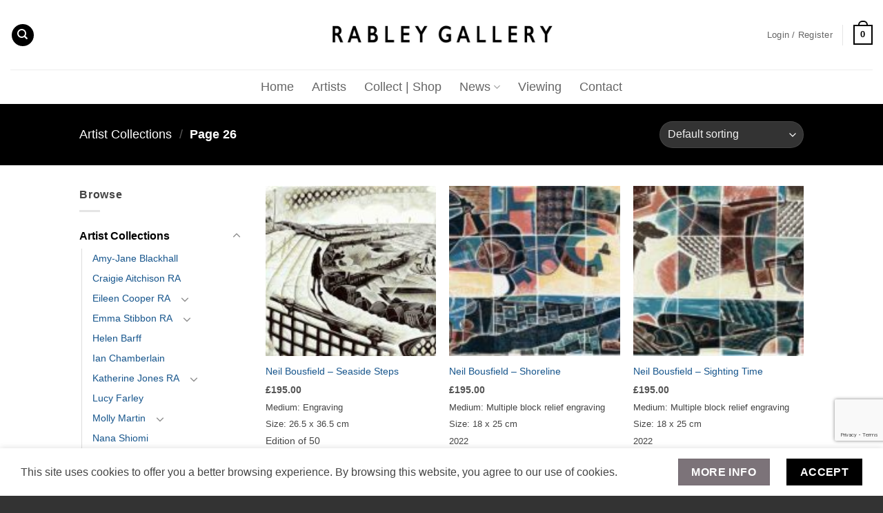

--- FILE ---
content_type: text/html; charset=UTF-8
request_url: https://rableygallery.com/product-category/artists/page/26/?v=79cba1185463
body_size: 27097
content:
<!DOCTYPE html>
<html dir="ltr" lang="en-GB" prefix="og: https://ogp.me/ns#" class="loading-site no-js">
<head>
	<meta charset="UTF-8" />
	<link rel="profile" href="https://gmpg.org/xfn/11" />
	<link rel="pingback" href="https://rableygallery.com/xmlrpc.php" />

	<script>(function(html){html.className = html.className.replace(/\bno-js\b/,'js')})(document.documentElement);</script>
<title>Artist Collections - Rabley Gallery - Page 26</title>

		<!-- All in One SEO 4.9.3 - aioseo.com -->
	<meta name="description" content="- Page 26" />
	<meta name="robots" content="noindex, nofollow, max-image-preview:large" />
	<link rel="canonical" href="https://rableygallery.com/product-category/artists/page/26/" />
	<link rel="prev" href="https://rableygallery.com/product-category/artists/page/25/" />
	<link rel="next" href="https://rableygallery.com/product-category/artists/page/27/" />
	<meta name="generator" content="All in One SEO (AIOSEO) 4.9.3" />
		<script type="application/ld+json" class="aioseo-schema">
			{"@context":"https:\/\/schema.org","@graph":[{"@type":"BreadcrumbList","@id":"https:\/\/rableygallery.com\/product-category\/artists\/page\/26\/#breadcrumblist","itemListElement":[{"@type":"ListItem","@id":"https:\/\/rableygallery.com#listItem","position":1,"name":"Home","item":"https:\/\/rableygallery.com","nextItem":{"@type":"ListItem","@id":"https:\/\/rableygallery.com\/collect-home\/collect\/#listItem","name":"Collect"}},{"@type":"ListItem","@id":"https:\/\/rableygallery.com\/collect-home\/collect\/#listItem","position":2,"name":"Collect","item":"https:\/\/rableygallery.com\/collect-home\/collect\/","nextItem":{"@type":"ListItem","@id":"https:\/\/rableygallery.com\/product-category\/artists\/#listItem","name":"Artist Collections"},"previousItem":{"@type":"ListItem","@id":"https:\/\/rableygallery.com#listItem","name":"Home"}},{"@type":"ListItem","@id":"https:\/\/rableygallery.com\/product-category\/artists\/#listItem","position":3,"name":"Artist Collections","item":"https:\/\/rableygallery.com\/product-category\/artists\/","nextItem":{"@type":"ListItem","@id":"https:\/\/rableygallery.com\/product-category\/artists\/page\/26#listItem","name":"Page 26"},"previousItem":{"@type":"ListItem","@id":"https:\/\/rableygallery.com\/collect-home\/collect\/#listItem","name":"Collect"}},{"@type":"ListItem","@id":"https:\/\/rableygallery.com\/product-category\/artists\/page\/26#listItem","position":4,"name":"Page 26","previousItem":{"@type":"ListItem","@id":"https:\/\/rableygallery.com\/product-category\/artists\/#listItem","name":"Artist Collections"}}]},{"@type":"CollectionPage","@id":"https:\/\/rableygallery.com\/product-category\/artists\/page\/26\/#collectionpage","url":"https:\/\/rableygallery.com\/product-category\/artists\/page\/26\/","name":"Artist Collections - Rabley Gallery - Page 26","description":"- Page 26","inLanguage":"en-GB","isPartOf":{"@id":"https:\/\/rableygallery.com\/#website"},"breadcrumb":{"@id":"https:\/\/rableygallery.com\/product-category\/artists\/page\/26\/#breadcrumblist"}},{"@type":"Organization","@id":"https:\/\/rableygallery.com\/#organization","name":"Rabley Gallery","url":"https:\/\/rableygallery.com\/","logo":{"@type":"ImageObject","url":"https:\/\/rableygallery.com\/wp-content\/uploads\/2024\/08\/2.-RABLEY-GALLERY-GRAPHIC_4cm.jpg","@id":"https:\/\/rableygallery.com\/product-category\/artists\/page\/26\/#organizationLogo","width":472,"height":232,"caption":"Rabley Gallery Logo"},"image":{"@id":"https:\/\/rableygallery.com\/product-category\/artists\/page\/26\/#organizationLogo"},"sameAs":["https:\/\/www.instagram.com\/rableygallery"]},{"@type":"WebSite","@id":"https:\/\/rableygallery.com\/#website","url":"https:\/\/rableygallery.com\/","name":"Rabley Gallery","inLanguage":"en-GB","publisher":{"@id":"https:\/\/rableygallery.com\/#organization"}}]}
		</script>
		<!-- All in One SEO -->

<meta name="viewport" content="width=device-width, initial-scale=1" /><!-- Jetpack Site Verification Tags -->
<meta name="google-site-verification" content="NxNCIu_-2QzJgQWqStT4mMEYGbRCq2JYcDfznBDJvMc" />
<script>window._wca = window._wca || [];</script>
<link rel='dns-prefetch' href='//www.googletagmanager.com' />
<link rel='dns-prefetch' href='//stats.wp.com' />
<link rel='dns-prefetch' href='//capi-automation.s3.us-east-2.amazonaws.com' />
<link rel='dns-prefetch' href='//maxcdn.bootstrapcdn.com' />
<link rel='prefetch' href='https://rableygallery.com/wp-content/themes/flatsome/assets/js/flatsome.js?ver=22889b626eb7ec03b5a4' />
<link rel='prefetch' href='https://rableygallery.com/wp-content/themes/flatsome/assets/js/chunk.slider.js?ver=3.20.0' />
<link rel='prefetch' href='https://rableygallery.com/wp-content/themes/flatsome/assets/js/chunk.popups.js?ver=3.20.0' />
<link rel='prefetch' href='https://rableygallery.com/wp-content/themes/flatsome/assets/js/chunk.tooltips.js?ver=3.20.0' />
<link rel='prefetch' href='https://rableygallery.com/wp-content/themes/flatsome/assets/js/woocommerce.js?ver=1c9be63d628ff7c3ff4c' />
<link rel="alternate" type="application/rss+xml" title="Rabley Gallery &raquo; Feed" href="https://rableygallery.com/feed/" />
<link rel="alternate" type="application/rss+xml" title="Rabley Gallery &raquo; Comments Feed" href="https://rableygallery.com/comments/feed/" />
<link rel="alternate" type="application/rss+xml" title="Rabley Gallery &raquo; Artist Collections Category Feed" href="https://rableygallery.com/product-category/artists/feed/" />
<style id='wp-img-auto-sizes-contain-inline-css' type='text/css'>
img:is([sizes=auto i],[sizes^="auto," i]){contain-intrinsic-size:3000px 1500px}
/*# sourceURL=wp-img-auto-sizes-contain-inline-css */
</style>
<link rel='stylesheet' id='sbr_styles-css' href='https://rableygallery.com/wp-content/plugins/reviews-feed/assets/css/sbr-styles.min.css?ver=2.1.1' type='text/css' media='all' />
<link rel='stylesheet' id='sbi_styles-css' href='https://rableygallery.com/wp-content/plugins/instagram-feed/css/sbi-styles.min.css?ver=6.10.0' type='text/css' media='all' />
<style id='wp-emoji-styles-inline-css' type='text/css'>

	img.wp-smiley, img.emoji {
		display: inline !important;
		border: none !important;
		box-shadow: none !important;
		height: 1em !important;
		width: 1em !important;
		margin: 0 0.07em !important;
		vertical-align: -0.1em !important;
		background: none !important;
		padding: 0 !important;
	}
/*# sourceURL=wp-emoji-styles-inline-css */
</style>
<style id='wp-block-library-inline-css' type='text/css'>
:root{--wp-block-synced-color:#7a00df;--wp-block-synced-color--rgb:122,0,223;--wp-bound-block-color:var(--wp-block-synced-color);--wp-editor-canvas-background:#ddd;--wp-admin-theme-color:#007cba;--wp-admin-theme-color--rgb:0,124,186;--wp-admin-theme-color-darker-10:#006ba1;--wp-admin-theme-color-darker-10--rgb:0,107,160.5;--wp-admin-theme-color-darker-20:#005a87;--wp-admin-theme-color-darker-20--rgb:0,90,135;--wp-admin-border-width-focus:2px}@media (min-resolution:192dpi){:root{--wp-admin-border-width-focus:1.5px}}.wp-element-button{cursor:pointer}:root .has-very-light-gray-background-color{background-color:#eee}:root .has-very-dark-gray-background-color{background-color:#313131}:root .has-very-light-gray-color{color:#eee}:root .has-very-dark-gray-color{color:#313131}:root .has-vivid-green-cyan-to-vivid-cyan-blue-gradient-background{background:linear-gradient(135deg,#00d084,#0693e3)}:root .has-purple-crush-gradient-background{background:linear-gradient(135deg,#34e2e4,#4721fb 50%,#ab1dfe)}:root .has-hazy-dawn-gradient-background{background:linear-gradient(135deg,#faaca8,#dad0ec)}:root .has-subdued-olive-gradient-background{background:linear-gradient(135deg,#fafae1,#67a671)}:root .has-atomic-cream-gradient-background{background:linear-gradient(135deg,#fdd79a,#004a59)}:root .has-nightshade-gradient-background{background:linear-gradient(135deg,#330968,#31cdcf)}:root .has-midnight-gradient-background{background:linear-gradient(135deg,#020381,#2874fc)}:root{--wp--preset--font-size--normal:16px;--wp--preset--font-size--huge:42px}.has-regular-font-size{font-size:1em}.has-larger-font-size{font-size:2.625em}.has-normal-font-size{font-size:var(--wp--preset--font-size--normal)}.has-huge-font-size{font-size:var(--wp--preset--font-size--huge)}.has-text-align-center{text-align:center}.has-text-align-left{text-align:left}.has-text-align-right{text-align:right}.has-fit-text{white-space:nowrap!important}#end-resizable-editor-section{display:none}.aligncenter{clear:both}.items-justified-left{justify-content:flex-start}.items-justified-center{justify-content:center}.items-justified-right{justify-content:flex-end}.items-justified-space-between{justify-content:space-between}.screen-reader-text{border:0;clip-path:inset(50%);height:1px;margin:-1px;overflow:hidden;padding:0;position:absolute;width:1px;word-wrap:normal!important}.screen-reader-text:focus{background-color:#ddd;clip-path:none;color:#444;display:block;font-size:1em;height:auto;left:5px;line-height:normal;padding:15px 23px 14px;text-decoration:none;top:5px;width:auto;z-index:100000}html :where(.has-border-color){border-style:solid}html :where([style*=border-top-color]){border-top-style:solid}html :where([style*=border-right-color]){border-right-style:solid}html :where([style*=border-bottom-color]){border-bottom-style:solid}html :where([style*=border-left-color]){border-left-style:solid}html :where([style*=border-width]){border-style:solid}html :where([style*=border-top-width]){border-top-style:solid}html :where([style*=border-right-width]){border-right-style:solid}html :where([style*=border-bottom-width]){border-bottom-style:solid}html :where([style*=border-left-width]){border-left-style:solid}html :where(img[class*=wp-image-]){height:auto;max-width:100%}:where(figure){margin:0 0 1em}html :where(.is-position-sticky){--wp-admin--admin-bar--position-offset:var(--wp-admin--admin-bar--height,0px)}@media screen and (max-width:600px){html :where(.is-position-sticky){--wp-admin--admin-bar--position-offset:0px}}

/*# sourceURL=wp-block-library-inline-css */
</style><link rel='stylesheet' id='wc-blocks-style-css' href='https://rableygallery.com/wp-content/plugins/woocommerce/assets/client/blocks/wc-blocks.css?ver=wc-10.4.3' type='text/css' media='all' />
<style id='global-styles-inline-css' type='text/css'>
:root{--wp--preset--aspect-ratio--square: 1;--wp--preset--aspect-ratio--4-3: 4/3;--wp--preset--aspect-ratio--3-4: 3/4;--wp--preset--aspect-ratio--3-2: 3/2;--wp--preset--aspect-ratio--2-3: 2/3;--wp--preset--aspect-ratio--16-9: 16/9;--wp--preset--aspect-ratio--9-16: 9/16;--wp--preset--color--black: #000000;--wp--preset--color--cyan-bluish-gray: #abb8c3;--wp--preset--color--white: #ffffff;--wp--preset--color--pale-pink: #f78da7;--wp--preset--color--vivid-red: #cf2e2e;--wp--preset--color--luminous-vivid-orange: #ff6900;--wp--preset--color--luminous-vivid-amber: #fcb900;--wp--preset--color--light-green-cyan: #7bdcb5;--wp--preset--color--vivid-green-cyan: #00d084;--wp--preset--color--pale-cyan-blue: #8ed1fc;--wp--preset--color--vivid-cyan-blue: #0693e3;--wp--preset--color--vivid-purple: #9b51e0;--wp--preset--color--primary: #000000;--wp--preset--color--secondary: #7c7379;--wp--preset--color--success: #627D47;--wp--preset--color--alert: #b20000;--wp--preset--gradient--vivid-cyan-blue-to-vivid-purple: linear-gradient(135deg,rgb(6,147,227) 0%,rgb(155,81,224) 100%);--wp--preset--gradient--light-green-cyan-to-vivid-green-cyan: linear-gradient(135deg,rgb(122,220,180) 0%,rgb(0,208,130) 100%);--wp--preset--gradient--luminous-vivid-amber-to-luminous-vivid-orange: linear-gradient(135deg,rgb(252,185,0) 0%,rgb(255,105,0) 100%);--wp--preset--gradient--luminous-vivid-orange-to-vivid-red: linear-gradient(135deg,rgb(255,105,0) 0%,rgb(207,46,46) 100%);--wp--preset--gradient--very-light-gray-to-cyan-bluish-gray: linear-gradient(135deg,rgb(238,238,238) 0%,rgb(169,184,195) 100%);--wp--preset--gradient--cool-to-warm-spectrum: linear-gradient(135deg,rgb(74,234,220) 0%,rgb(151,120,209) 20%,rgb(207,42,186) 40%,rgb(238,44,130) 60%,rgb(251,105,98) 80%,rgb(254,248,76) 100%);--wp--preset--gradient--blush-light-purple: linear-gradient(135deg,rgb(255,206,236) 0%,rgb(152,150,240) 100%);--wp--preset--gradient--blush-bordeaux: linear-gradient(135deg,rgb(254,205,165) 0%,rgb(254,45,45) 50%,rgb(107,0,62) 100%);--wp--preset--gradient--luminous-dusk: linear-gradient(135deg,rgb(255,203,112) 0%,rgb(199,81,192) 50%,rgb(65,88,208) 100%);--wp--preset--gradient--pale-ocean: linear-gradient(135deg,rgb(255,245,203) 0%,rgb(182,227,212) 50%,rgb(51,167,181) 100%);--wp--preset--gradient--electric-grass: linear-gradient(135deg,rgb(202,248,128) 0%,rgb(113,206,126) 100%);--wp--preset--gradient--midnight: linear-gradient(135deg,rgb(2,3,129) 0%,rgb(40,116,252) 100%);--wp--preset--font-size--small: 13px;--wp--preset--font-size--medium: 20px;--wp--preset--font-size--large: 36px;--wp--preset--font-size--x-large: 42px;--wp--preset--spacing--20: 0.44rem;--wp--preset--spacing--30: 0.67rem;--wp--preset--spacing--40: 1rem;--wp--preset--spacing--50: 1.5rem;--wp--preset--spacing--60: 2.25rem;--wp--preset--spacing--70: 3.38rem;--wp--preset--spacing--80: 5.06rem;--wp--preset--shadow--natural: 6px 6px 9px rgba(0, 0, 0, 0.2);--wp--preset--shadow--deep: 12px 12px 50px rgba(0, 0, 0, 0.4);--wp--preset--shadow--sharp: 6px 6px 0px rgba(0, 0, 0, 0.2);--wp--preset--shadow--outlined: 6px 6px 0px -3px rgb(255, 255, 255), 6px 6px rgb(0, 0, 0);--wp--preset--shadow--crisp: 6px 6px 0px rgb(0, 0, 0);}:where(body) { margin: 0; }.wp-site-blocks > .alignleft { float: left; margin-right: 2em; }.wp-site-blocks > .alignright { float: right; margin-left: 2em; }.wp-site-blocks > .aligncenter { justify-content: center; margin-left: auto; margin-right: auto; }:where(.is-layout-flex){gap: 0.5em;}:where(.is-layout-grid){gap: 0.5em;}.is-layout-flow > .alignleft{float: left;margin-inline-start: 0;margin-inline-end: 2em;}.is-layout-flow > .alignright{float: right;margin-inline-start: 2em;margin-inline-end: 0;}.is-layout-flow > .aligncenter{margin-left: auto !important;margin-right: auto !important;}.is-layout-constrained > .alignleft{float: left;margin-inline-start: 0;margin-inline-end: 2em;}.is-layout-constrained > .alignright{float: right;margin-inline-start: 2em;margin-inline-end: 0;}.is-layout-constrained > .aligncenter{margin-left: auto !important;margin-right: auto !important;}.is-layout-constrained > :where(:not(.alignleft):not(.alignright):not(.alignfull)){margin-left: auto !important;margin-right: auto !important;}body .is-layout-flex{display: flex;}.is-layout-flex{flex-wrap: wrap;align-items: center;}.is-layout-flex > :is(*, div){margin: 0;}body .is-layout-grid{display: grid;}.is-layout-grid > :is(*, div){margin: 0;}body{padding-top: 0px;padding-right: 0px;padding-bottom: 0px;padding-left: 0px;}a:where(:not(.wp-element-button)){text-decoration: none;}:root :where(.wp-element-button, .wp-block-button__link){background-color: #32373c;border-width: 0;color: #fff;font-family: inherit;font-size: inherit;font-style: inherit;font-weight: inherit;letter-spacing: inherit;line-height: inherit;padding-top: calc(0.667em + 2px);padding-right: calc(1.333em + 2px);padding-bottom: calc(0.667em + 2px);padding-left: calc(1.333em + 2px);text-decoration: none;text-transform: inherit;}.has-black-color{color: var(--wp--preset--color--black) !important;}.has-cyan-bluish-gray-color{color: var(--wp--preset--color--cyan-bluish-gray) !important;}.has-white-color{color: var(--wp--preset--color--white) !important;}.has-pale-pink-color{color: var(--wp--preset--color--pale-pink) !important;}.has-vivid-red-color{color: var(--wp--preset--color--vivid-red) !important;}.has-luminous-vivid-orange-color{color: var(--wp--preset--color--luminous-vivid-orange) !important;}.has-luminous-vivid-amber-color{color: var(--wp--preset--color--luminous-vivid-amber) !important;}.has-light-green-cyan-color{color: var(--wp--preset--color--light-green-cyan) !important;}.has-vivid-green-cyan-color{color: var(--wp--preset--color--vivid-green-cyan) !important;}.has-pale-cyan-blue-color{color: var(--wp--preset--color--pale-cyan-blue) !important;}.has-vivid-cyan-blue-color{color: var(--wp--preset--color--vivid-cyan-blue) !important;}.has-vivid-purple-color{color: var(--wp--preset--color--vivid-purple) !important;}.has-primary-color{color: var(--wp--preset--color--primary) !important;}.has-secondary-color{color: var(--wp--preset--color--secondary) !important;}.has-success-color{color: var(--wp--preset--color--success) !important;}.has-alert-color{color: var(--wp--preset--color--alert) !important;}.has-black-background-color{background-color: var(--wp--preset--color--black) !important;}.has-cyan-bluish-gray-background-color{background-color: var(--wp--preset--color--cyan-bluish-gray) !important;}.has-white-background-color{background-color: var(--wp--preset--color--white) !important;}.has-pale-pink-background-color{background-color: var(--wp--preset--color--pale-pink) !important;}.has-vivid-red-background-color{background-color: var(--wp--preset--color--vivid-red) !important;}.has-luminous-vivid-orange-background-color{background-color: var(--wp--preset--color--luminous-vivid-orange) !important;}.has-luminous-vivid-amber-background-color{background-color: var(--wp--preset--color--luminous-vivid-amber) !important;}.has-light-green-cyan-background-color{background-color: var(--wp--preset--color--light-green-cyan) !important;}.has-vivid-green-cyan-background-color{background-color: var(--wp--preset--color--vivid-green-cyan) !important;}.has-pale-cyan-blue-background-color{background-color: var(--wp--preset--color--pale-cyan-blue) !important;}.has-vivid-cyan-blue-background-color{background-color: var(--wp--preset--color--vivid-cyan-blue) !important;}.has-vivid-purple-background-color{background-color: var(--wp--preset--color--vivid-purple) !important;}.has-primary-background-color{background-color: var(--wp--preset--color--primary) !important;}.has-secondary-background-color{background-color: var(--wp--preset--color--secondary) !important;}.has-success-background-color{background-color: var(--wp--preset--color--success) !important;}.has-alert-background-color{background-color: var(--wp--preset--color--alert) !important;}.has-black-border-color{border-color: var(--wp--preset--color--black) !important;}.has-cyan-bluish-gray-border-color{border-color: var(--wp--preset--color--cyan-bluish-gray) !important;}.has-white-border-color{border-color: var(--wp--preset--color--white) !important;}.has-pale-pink-border-color{border-color: var(--wp--preset--color--pale-pink) !important;}.has-vivid-red-border-color{border-color: var(--wp--preset--color--vivid-red) !important;}.has-luminous-vivid-orange-border-color{border-color: var(--wp--preset--color--luminous-vivid-orange) !important;}.has-luminous-vivid-amber-border-color{border-color: var(--wp--preset--color--luminous-vivid-amber) !important;}.has-light-green-cyan-border-color{border-color: var(--wp--preset--color--light-green-cyan) !important;}.has-vivid-green-cyan-border-color{border-color: var(--wp--preset--color--vivid-green-cyan) !important;}.has-pale-cyan-blue-border-color{border-color: var(--wp--preset--color--pale-cyan-blue) !important;}.has-vivid-cyan-blue-border-color{border-color: var(--wp--preset--color--vivid-cyan-blue) !important;}.has-vivid-purple-border-color{border-color: var(--wp--preset--color--vivid-purple) !important;}.has-primary-border-color{border-color: var(--wp--preset--color--primary) !important;}.has-secondary-border-color{border-color: var(--wp--preset--color--secondary) !important;}.has-success-border-color{border-color: var(--wp--preset--color--success) !important;}.has-alert-border-color{border-color: var(--wp--preset--color--alert) !important;}.has-vivid-cyan-blue-to-vivid-purple-gradient-background{background: var(--wp--preset--gradient--vivid-cyan-blue-to-vivid-purple) !important;}.has-light-green-cyan-to-vivid-green-cyan-gradient-background{background: var(--wp--preset--gradient--light-green-cyan-to-vivid-green-cyan) !important;}.has-luminous-vivid-amber-to-luminous-vivid-orange-gradient-background{background: var(--wp--preset--gradient--luminous-vivid-amber-to-luminous-vivid-orange) !important;}.has-luminous-vivid-orange-to-vivid-red-gradient-background{background: var(--wp--preset--gradient--luminous-vivid-orange-to-vivid-red) !important;}.has-very-light-gray-to-cyan-bluish-gray-gradient-background{background: var(--wp--preset--gradient--very-light-gray-to-cyan-bluish-gray) !important;}.has-cool-to-warm-spectrum-gradient-background{background: var(--wp--preset--gradient--cool-to-warm-spectrum) !important;}.has-blush-light-purple-gradient-background{background: var(--wp--preset--gradient--blush-light-purple) !important;}.has-blush-bordeaux-gradient-background{background: var(--wp--preset--gradient--blush-bordeaux) !important;}.has-luminous-dusk-gradient-background{background: var(--wp--preset--gradient--luminous-dusk) !important;}.has-pale-ocean-gradient-background{background: var(--wp--preset--gradient--pale-ocean) !important;}.has-electric-grass-gradient-background{background: var(--wp--preset--gradient--electric-grass) !important;}.has-midnight-gradient-background{background: var(--wp--preset--gradient--midnight) !important;}.has-small-font-size{font-size: var(--wp--preset--font-size--small) !important;}.has-medium-font-size{font-size: var(--wp--preset--font-size--medium) !important;}.has-large-font-size{font-size: var(--wp--preset--font-size--large) !important;}.has-x-large-font-size{font-size: var(--wp--preset--font-size--x-large) !important;}
/*# sourceURL=global-styles-inline-css */
</style>

<link rel='stylesheet' id='contact-form-7-css' href='https://rableygallery.com/wp-content/plugins/contact-form-7/includes/css/styles.css?ver=6.1.4' type='text/css' media='all' />
<link rel='stylesheet' id='ctf_styles-css' href='https://rableygallery.com/wp-content/plugins/custom-twitter-feeds/css/ctf-styles.min.css?ver=2.3.1' type='text/css' media='all' />
<style id='woocommerce-inline-inline-css' type='text/css'>
.woocommerce form .form-row .required { visibility: visible; }
/*# sourceURL=woocommerce-inline-inline-css */
</style>
<link rel='stylesheet' id='cff-css' href='https://rableygallery.com/wp-content/plugins/custom-facebook-feed/assets/css/cff-style.min.css?ver=4.3.4' type='text/css' media='all' />
<link rel='stylesheet' id='sb-font-awesome-css' href='https://maxcdn.bootstrapcdn.com/font-awesome/4.7.0/css/font-awesome.min.css?ver=6.9' type='text/css' media='all' />
<link rel='stylesheet' id='flatsome-main-css' href='https://rableygallery.com/wp-content/themes/flatsome/assets/css/flatsome.css?ver=3.20.0' type='text/css' media='all' />
<style id='flatsome-main-inline-css' type='text/css'>
@font-face {
				font-family: "fl-icons";
				font-display: block;
				src: url(https://rableygallery.com/wp-content/themes/flatsome/assets/css/icons/fl-icons.eot?v=3.20.0);
				src:
					url(https://rableygallery.com/wp-content/themes/flatsome/assets/css/icons/fl-icons.eot#iefix?v=3.20.0) format("embedded-opentype"),
					url(https://rableygallery.com/wp-content/themes/flatsome/assets/css/icons/fl-icons.woff2?v=3.20.0) format("woff2"),
					url(https://rableygallery.com/wp-content/themes/flatsome/assets/css/icons/fl-icons.ttf?v=3.20.0) format("truetype"),
					url(https://rableygallery.com/wp-content/themes/flatsome/assets/css/icons/fl-icons.woff?v=3.20.0) format("woff"),
					url(https://rableygallery.com/wp-content/themes/flatsome/assets/css/icons/fl-icons.svg?v=3.20.0#fl-icons) format("svg");
			}
/*# sourceURL=flatsome-main-inline-css */
</style>
<link rel='stylesheet' id='flatsome-shop-css' href='https://rableygallery.com/wp-content/themes/flatsome/assets/css/flatsome-shop.css?ver=3.20.0' type='text/css' media='all' />
<link rel='stylesheet' id='flatsome-style-css' href='https://rableygallery.com/wp-content/themes/rabley-gallery/style.css?ver=3.0' type='text/css' media='all' />
<script type="text/javascript">
            window._nslDOMReady = (function () {
                const executedCallbacks = new Set();
            
                return function (callback) {
                    /**
                    * Third parties might dispatch DOMContentLoaded events, so we need to ensure that we only run our callback once!
                    */
                    if (executedCallbacks.has(callback)) return;
            
                    const wrappedCallback = function () {
                        if (executedCallbacks.has(callback)) return;
                        executedCallbacks.add(callback);
                        callback();
                    };
            
                    if (document.readyState === "complete" || document.readyState === "interactive") {
                        wrappedCallback();
                    } else {
                        document.addEventListener("DOMContentLoaded", wrappedCallback);
                    }
                };
            })();
        </script><script type="text/javascript" id="woocommerce-google-analytics-integration-gtag-js-after">
/* <![CDATA[ */
/* Google Analytics for WooCommerce (gtag.js) */
					window.dataLayer = window.dataLayer || [];
					function gtag(){dataLayer.push(arguments);}
					// Set up default consent state.
					for ( const mode of [{"analytics_storage":"denied","ad_storage":"denied","ad_user_data":"denied","ad_personalization":"denied","region":["AT","BE","BG","HR","CY","CZ","DK","EE","FI","FR","DE","GR","HU","IS","IE","IT","LV","LI","LT","LU","MT","NL","NO","PL","PT","RO","SK","SI","ES","SE","GB","CH"]}] || [] ) {
						gtag( "consent", "default", { "wait_for_update": 500, ...mode } );
					}
					gtag("js", new Date());
					gtag("set", "developer_id.dOGY3NW", true);
					gtag("config", "G-PWPS2077J0", {"track_404":true,"allow_google_signals":true,"logged_in":false,"linker":{"domains":[],"allow_incoming":false},"custom_map":{"dimension1":"logged_in"}});
//# sourceURL=woocommerce-google-analytics-integration-gtag-js-after
/* ]]> */
</script>
<script type="text/javascript" src="https://rableygallery.com/wp-includes/js/dist/hooks.min.js?ver=dd5603f07f9220ed27f1" id="wp-hooks-js"></script>
<script type="text/javascript" src="https://rableygallery.com/wp-includes/js/jquery/jquery.min.js?ver=3.7.1" id="jquery-core-js"></script>
<script type="text/javascript" src="https://rableygallery.com/wp-includes/js/jquery/jquery-migrate.min.js?ver=3.4.1" id="jquery-migrate-js"></script>
<script type="text/javascript" src="https://rableygallery.com/wp-content/plugins/woocommerce/assets/js/jquery-blockui/jquery.blockUI.min.js?ver=2.7.0-wc.10.4.3" id="wc-jquery-blockui-js" data-wp-strategy="defer"></script>
<script type="text/javascript" id="wc-add-to-cart-js-extra">
/* <![CDATA[ */
var wc_add_to_cart_params = {"ajax_url":"/wp-admin/admin-ajax.php","wc_ajax_url":"/?wc-ajax=%%endpoint%%","i18n_view_cart":"View basket","cart_url":"https://rableygallery.com/cart/","is_cart":"","cart_redirect_after_add":"no"};
//# sourceURL=wc-add-to-cart-js-extra
/* ]]> */
</script>
<script type="text/javascript" src="https://rableygallery.com/wp-content/plugins/woocommerce/assets/js/frontend/add-to-cart.min.js?ver=10.4.3" id="wc-add-to-cart-js" defer="defer" data-wp-strategy="defer"></script>
<script type="text/javascript" src="https://rableygallery.com/wp-content/plugins/woocommerce/assets/js/js-cookie/js.cookie.min.js?ver=2.1.4-wc.10.4.3" id="wc-js-cookie-js" data-wp-strategy="defer"></script>
<script type="text/javascript" src="https://stats.wp.com/s-202603.js" id="woocommerce-analytics-js" defer="defer" data-wp-strategy="defer"></script>
<script type="text/javascript" id="wpm-js-extra">
/* <![CDATA[ */
var wpm = {"ajax_url":"https://rableygallery.com/wp-admin/admin-ajax.php","root":"https://rableygallery.com/wp-json/","nonce_wp_rest":"0f0391c353","nonce_ajax":"bd3ec0eecc"};
//# sourceURL=wpm-js-extra
/* ]]> */
</script>
<script type="text/javascript" src="https://rableygallery.com/wp-content/plugins/woocommerce-google-adwords-conversion-tracking-tag/js/public/free/wpm-public.p1.min.js?ver=1.54.1" id="wpm-js"></script>
<link rel="https://api.w.org/" href="https://rableygallery.com/wp-json/" /><link rel="alternate" title="JSON" type="application/json" href="https://rableygallery.com/wp-json/wp/v2/product_cat/88" /><link rel="EditURI" type="application/rsd+xml" title="RSD" href="https://rableygallery.com/xmlrpc.php?rsd" />
<meta name="generator" content="WordPress 6.9" />
<meta name="generator" content="WooCommerce 10.4.3" />
	<style>img#wpstats{display:none}</style>
			<noscript><style>.woocommerce-product-gallery{ opacity: 1 !important; }</style></noscript>
	
<!-- START Pixel Manager for WooCommerce -->

		<script>

			window.wpmDataLayer = window.wpmDataLayer || {};
			window.wpmDataLayer = Object.assign(window.wpmDataLayer, {"cart":{},"cart_item_keys":{},"version":{"number":"1.54.1","pro":false,"eligible_for_updates":false,"distro":"fms","beta":false,"show":true},"pixels":{"google":{"linker":{"settings":null},"user_id":false,"ads":{"conversion_ids":{"AW-639380982":"lm79CNOQ6bcZEPbb8LAC"},"dynamic_remarketing":{"status":true,"id_type":"post_id","send_events_with_parent_ids":true},"google_business_vertical":"retail","phone_conversion_number":"","phone_conversion_label":""},"tag_id":"AW-639380982","tag_id_suppressed":[],"tag_gateway":{"measurement_path":""},"tcf_support":false,"consent_mode":{"is_active":true,"wait_for_update":500,"ads_data_redaction":false,"url_passthrough":true}}},"shop":{"list_name":"Product Category | Artist Collections","list_id":"product_category.artists","page_type":"product_category","currency":"GBP","selectors":{"addToCart":[],"beginCheckout":[]},"order_duplication_prevention":true,"view_item_list_trigger":{"test_mode":false,"background_color":"green","opacity":0.5,"repeat":true,"timeout":1000,"threshold":0.8},"variations_output":true,"session_active":false},"page":{"id":6805,"title":"Neil Bousfield &#8211; Seaside Steps","type":"product","categories":[],"parent":{"id":0,"title":"Neil Bousfield &#8211; Seaside Steps","type":"product","categories":[]}},"general":{"user_logged_in":false,"scroll_tracking_thresholds":[],"page_id":6805,"exclude_domains":[],"server_2_server":{"active":false,"user_agent_exclude_patterns":[],"ip_exclude_list":[],"pageview_event_s2s":{"is_active":false,"pixels":[]}},"consent_management":{"explicit_consent":false},"lazy_load_pmw":false,"chunk_base_path":"https://rableygallery.com/wp-content/plugins/woocommerce-google-adwords-conversion-tracking-tag/js/public/free/","modules":{"load_deprecated_functions":true}}});

		</script>

		
<!-- END Pixel Manager for WooCommerce -->
			<script  type="text/javascript">
				!function(f,b,e,v,n,t,s){if(f.fbq)return;n=f.fbq=function(){n.callMethod?
					n.callMethod.apply(n,arguments):n.queue.push(arguments)};if(!f._fbq)f._fbq=n;
					n.push=n;n.loaded=!0;n.version='2.0';n.queue=[];t=b.createElement(e);t.async=!0;
					t.src=v;s=b.getElementsByTagName(e)[0];s.parentNode.insertBefore(t,s)}(window,
					document,'script','https://connect.facebook.net/en_US/fbevents.js');
			</script>
			<!-- WooCommerce Facebook Integration Begin -->
			<script  type="text/javascript">

				fbq('init', '746761609287594', {}, {
    "agent": "woocommerce_2-10.4.3-3.5.15"
});

				document.addEventListener( 'DOMContentLoaded', function() {
					// Insert placeholder for events injected when a product is added to the cart through AJAX.
					document.body.insertAdjacentHTML( 'beforeend', '<div class=\"wc-facebook-pixel-event-placeholder\"></div>' );
				}, false );

			</script>
			<!-- WooCommerce Facebook Integration End -->
			<link rel="icon" href="https://rableygallery.com/wp-content/uploads/2020/03/cropped-mail-32x32.jpg" sizes="32x32" />
<link rel="icon" href="https://rableygallery.com/wp-content/uploads/2020/03/cropped-mail-192x192.jpg" sizes="192x192" />
<link rel="apple-touch-icon" href="https://rableygallery.com/wp-content/uploads/2020/03/cropped-mail-180x180.jpg" />
<meta name="msapplication-TileImage" content="https://rableygallery.com/wp-content/uploads/2020/03/cropped-mail-270x270.jpg" />
<style id="custom-css" type="text/css">:root {--primary-color: #000000;--fs-color-primary: #000000;--fs-color-secondary: #7c7379;--fs-color-success: #627D47;--fs-color-alert: #b20000;--fs-color-base: #444444;--fs-experimental-link-color: #16558c;--fs-experimental-link-color-hover: #111;}.tooltipster-base {--tooltip-color: #fff;--tooltip-bg-color: #000;}.off-canvas-right .mfp-content, .off-canvas-left .mfp-content {--drawer-width: 300px;}.off-canvas .mfp-content.off-canvas-cart {--drawer-width: 360px;}.header-main{height: 101px}#logo img{max-height: 101px}#logo{width:341px;}.header-bottom{min-height: 50px}.header-top{min-height: 30px}.transparent .header-main{height: 179px}.transparent #logo img{max-height: 179px}.has-transparent + .page-title:first-of-type,.has-transparent + #main > .page-title,.has-transparent + #main > div > .page-title,.has-transparent + #main .page-header-wrapper:first-of-type .page-title{padding-top: 229px;}.header.show-on-scroll,.stuck .header-main{height:70px!important}.stuck #logo img{max-height: 70px!important}.search-form{ width: 85%;}.header-bg-color {background-color: #ffffff}.header-bottom {background-color: #ffffff}.header-main .nav > li > a{line-height: 20px }.stuck .header-main .nav > li > a{line-height: 50px }.header-bottom-nav > li > a{line-height: 9px }@media (max-width: 549px) {.header-main{height: 70px}#logo img{max-height: 70px}}h1,h2,h3,h4,h5,h6,.heading-font{color: #333333;}body{font-size: 100%;}@media screen and (max-width: 549px){body{font-size: 100%;}}body{font-family: -apple-system, BlinkMacSystemFont, "Segoe UI", Roboto, Oxygen-Sans, Ubuntu, Cantarell, "Helvetica Neue", sans-serif;}body {font-weight: 400;font-style: normal;}.nav > li > a {font-family: -apple-system, BlinkMacSystemFont, "Segoe UI", Roboto, Oxygen-Sans, Ubuntu, Cantarell, "Helvetica Neue", sans-serif;}.mobile-sidebar-levels-2 .nav > li > ul > li > a {font-family: -apple-system, BlinkMacSystemFont, "Segoe UI", Roboto, Oxygen-Sans, Ubuntu, Cantarell, "Helvetica Neue", sans-serif;}.nav > li > a,.mobile-sidebar-levels-2 .nav > li > ul > li > a {font-weight: 700;font-style: normal;}h1,h2,h3,h4,h5,h6,.heading-font, .off-canvas-center .nav-sidebar.nav-vertical > li > a{font-family: -apple-system, BlinkMacSystemFont, "Segoe UI", Roboto, Oxygen-Sans, Ubuntu, Cantarell, "Helvetica Neue", sans-serif;}h1,h2,h3,h4,h5,h6,.heading-font,.banner h1,.banner h2 {font-weight: 700;font-style: normal;}.alt-font{font-family: -apple-system, BlinkMacSystemFont, "Segoe UI", Roboto, Oxygen-Sans, Ubuntu, Cantarell, "Helvetica Neue", sans-serif;}.alt-font {font-weight: 400!important;font-style: normal!important;}.breadcrumbs{text-transform: none;}.nav > li > a, .links > li > a{text-transform: none;}.section-title span{text-transform: none;}h3.widget-title,span.widget-title{text-transform: none;}.shop-page-title.featured-title .title-overlay{background-color: rgba(0,0,0,0.3);}.has-equal-box-heights .box-image {padding-top: 100%;}@media screen and (min-width: 550px){.products .box-vertical .box-image{min-width: 247px!important;width: 247px!important;}}.footer-2{background-color: #9b9b9b}.absolute-footer, html{background-color: #333333}.nav-vertical-fly-out > li + li {border-top-width: 1px; border-top-style: solid;}/* Custom CSS */.mfp-container {background-color: white;}.mfp-title {color: #777;}.nav > li > a {font-weight: 500}.nav-line-bottom>li>a:before, .nav-line-grow>li>a:before, .nav-line>li>a:before {height: 1px;}.product-summary .woocommerce-Price-currencySymbol {font-size: 1em}span.amount {color: #555}/* Kim added to make category box headings not in uppercase */.box-text h5 { text-transform: none !important; letter-spacing: normal; !important; }/* Kim added to change the colors of the back to top button */.back-to-top.button:hover {color: #444;background-color: #ffffff;border-color: #444444;}.label-new.menu-item > a:after{content:"New";}.label-hot.menu-item > a:after{content:"Hot";}.label-sale.menu-item > a:after{content:"Sale";}.label-popular.menu-item > a:after{content:"Popular";}</style>		<style type="text/css" id="wp-custom-css">
			div.badge.absolute.top.post-date.badge-outline {display: none; }
div.box-text.box-text-products.text-center.grid-style-2 {text-align: left;}
div.price-wrapper .price {margin-bottom: 0.5em}
div.title-wrapper {margin-bottom: 0.5em}
.is-xsmall {display: none}
.entry-header {display: none}
.large-10 {
    max-width: 100%;
    ms-flex-preferred-size: 83.33333%;
    flex-basis: 100%;}
span.tagged_as {display:none}
input[type='submit'] {text-transform:initial; border-radius: 0}
.pbf-slider-wrapper .pbf-slider-target, .pbf-slider-wrapper .pbf-slider-target {display:none}
div#PBFPopup {border-style:solid; border-radius: 2px;
padding-bottom: 5px}
p.stock.out-of-stock {display:none}
div.out-of-stock-label {display:none}

.page-id-62 #wc-square-digital-wallet, .single-product #wc-square-digital-wallet {
	display: none!important;
}
/* Kim added to move back to top button away from recaptcha logo */
  .grecaptcha-badge {
       bottom: 80px !important;
   }
		</style>
		<style id="kirki-inline-styles"></style><link rel='stylesheet' id='wc-stripe-blocks-checkout-style-css' href='https://rableygallery.com/wp-content/plugins/woocommerce-gateway-stripe/build/upe-blocks.css?ver=1e1661bb3db973deba05' type='text/css' media='all' />
</head>

<body class="archive paged tax-product_cat term-artists term-88 paged-26 wp-theme-flatsome wp-child-theme-rabley-gallery theme-flatsome woocommerce woocommerce-page woocommerce-no-js full-width lightbox nav-dropdown-has-arrow nav-dropdown-has-shadow nav-dropdown-has-border">


<a class="skip-link screen-reader-text" href="#main">Skip to content</a>

<div id="wrapper">

	
	<header id="header" class="header header-full-width has-sticky sticky-jump">
		<div class="header-wrapper">
			<div id="masthead" class="header-main show-logo-center">
      <div class="header-inner flex-row container logo-center medium-logo-center" role="navigation">

          <!-- Logo -->
          <div id="logo" class="flex-col logo">
            
<!-- Header logo -->
<a href="https://rableygallery.com/" title="Rabley Gallery" rel="home">
		<img width="800" height="114" src="https://rableygallery.com/wp-content/uploads/2019/08/mail.jpg" class="header_logo header-logo" alt="Rabley Gallery"/><img  width="800" height="114" src="https://rableygallery.com/wp-content/uploads/2019/08/mail.jpg" class="header-logo-dark" alt="Rabley Gallery"/></a>
          </div>

          <!-- Mobile Left Elements -->
          <div class="flex-col show-for-medium flex-left">
            <ul class="mobile-nav nav nav-left ">
              <li class="nav-icon has-icon">
			<a href="#" class="is-small" data-open="#main-menu" data-pos="left" data-bg="main-menu-overlay" role="button" aria-label="Menu" aria-controls="main-menu" aria-expanded="false" aria-haspopup="dialog" data-flatsome-role-button>
			<i class="icon-menu" aria-hidden="true"></i>					</a>
	</li>
            </ul>
          </div>

          <!-- Left Elements -->
          <div class="flex-col hide-for-medium flex-left
            ">
            <ul class="header-nav header-nav-main nav nav-left  nav-uppercase" >
              <li class="header-search header-search-dropdown has-icon has-dropdown menu-item-has-children">
	<div class="header-button">	<a href="#" aria-label="Search" aria-haspopup="true" aria-expanded="false" aria-controls="ux-search-dropdown" class="nav-top-link icon primary button circle is-small"><i class="icon-search" aria-hidden="true"></i></a>
	</div>	<ul id="ux-search-dropdown" class="nav-dropdown nav-dropdown-default">
	 	<li class="header-search-form search-form html relative has-icon">
	<div class="header-search-form-wrapper">
		<div class="searchform-wrapper ux-search-box relative is-normal"><form role="search" method="get" class="searchform" action="https://rableygallery.com/">
	<div class="flex-row relative">
						<div class="flex-col flex-grow">
			<label class="screen-reader-text" for="woocommerce-product-search-field-0">Search for:</label>
			<input type="search" id="woocommerce-product-search-field-0" class="search-field mb-0" placeholder="Search&hellip;" value="" name="s" />
			<input type="hidden" name="post_type" value="product" />
					</div>
		<div class="flex-col">
			<button type="submit" value="Search" class="ux-search-submit submit-button secondary button  icon mb-0" aria-label="Submit">
				<i class="icon-search" aria-hidden="true"></i>			</button>
		</div>
	</div>
	<div class="live-search-results text-left z-top"></div>
</form>
</div>	</div>
</li>
	</ul>
</li>
            </ul>
          </div>

          <!-- Right Elements -->
          <div class="flex-col hide-for-medium flex-right">
            <ul class="header-nav header-nav-main nav nav-right  nav-uppercase">
              
<li class="account-item has-icon">

	<a href="https://rableygallery.com/my-account/" class="nav-top-link nav-top-not-logged-in is-small" title="Login">
					<span>
			Login / Register			</span>
				</a>




</li>
<li class="header-divider"></li><li class="cart-item has-icon has-dropdown">

<a href="https://rableygallery.com/cart/" class="header-cart-link nav-top-link is-small" title="Basket" aria-label="View basket" aria-expanded="false" aria-haspopup="true" role="button" data-flatsome-role-button>


    <span class="cart-icon image-icon">
    <strong>0</strong>
  </span>
  </a>

 <ul class="nav-dropdown nav-dropdown-default">
    <li class="html widget_shopping_cart">
      <div class="widget_shopping_cart_content">
        

	<div class="ux-mini-cart-empty flex flex-row-col text-center pt pb">
				<div class="ux-mini-cart-empty-icon">
			<svg aria-hidden="true" xmlns="http://www.w3.org/2000/svg" viewBox="0 0 17 19" style="opacity:.1;height:80px;">
				<path d="M8.5 0C6.7 0 5.3 1.2 5.3 2.7v2H2.1c-.3 0-.6.3-.7.7L0 18.2c0 .4.2.8.6.8h15.7c.4 0 .7-.3.7-.7v-.1L15.6 5.4c0-.3-.3-.6-.7-.6h-3.2v-2c0-1.6-1.4-2.8-3.2-2.8zM6.7 2.7c0-.8.8-1.4 1.8-1.4s1.8.6 1.8 1.4v2H6.7v-2zm7.5 3.4 1.3 11.5h-14L2.8 6.1h2.5v1.4c0 .4.3.7.7.7.4 0 .7-.3.7-.7V6.1h3.5v1.4c0 .4.3.7.7.7s.7-.3.7-.7V6.1h2.6z" fill-rule="evenodd" clip-rule="evenodd" fill="currentColor"></path>
			</svg>
		</div>
				<p class="woocommerce-mini-cart__empty-message empty">No products in the basket.</p>
					<p class="return-to-shop">
				<a class="button primary wc-backward" href="https://rableygallery.com/collect-home/collect/">
					Return to shop				</a>
			</p>
				</div>


      </div>
    </li>
     </ul>

</li>
            </ul>
          </div>

          <!-- Mobile Right Elements -->
          <div class="flex-col show-for-medium flex-right">
            <ul class="mobile-nav nav nav-right ">
              <li class="cart-item has-icon">


		<a href="https://rableygallery.com/cart/" class="header-cart-link nav-top-link is-small off-canvas-toggle" title="Basket" aria-label="View basket" aria-expanded="false" aria-haspopup="dialog" role="button" data-open="#cart-popup" data-class="off-canvas-cart" data-pos="right" aria-controls="cart-popup" data-flatsome-role-button>

    <span class="cart-icon image-icon">
    <strong>0</strong>
  </span>
  </a>


  <!-- Cart Sidebar Popup -->
  <div id="cart-popup" class="mfp-hide">
  <div class="cart-popup-inner inner-padding cart-popup-inner--sticky">
      <div class="cart-popup-title text-center">
          <span class="heading-font uppercase">Basket</span>
          <div class="is-divider"></div>
      </div>
	  <div class="widget_shopping_cart">
		  <div class="widget_shopping_cart_content">
			  

	<div class="ux-mini-cart-empty flex flex-row-col text-center pt pb">
				<div class="ux-mini-cart-empty-icon">
			<svg aria-hidden="true" xmlns="http://www.w3.org/2000/svg" viewBox="0 0 17 19" style="opacity:.1;height:80px;">
				<path d="M8.5 0C6.7 0 5.3 1.2 5.3 2.7v2H2.1c-.3 0-.6.3-.7.7L0 18.2c0 .4.2.8.6.8h15.7c.4 0 .7-.3.7-.7v-.1L15.6 5.4c0-.3-.3-.6-.7-.6h-3.2v-2c0-1.6-1.4-2.8-3.2-2.8zM6.7 2.7c0-.8.8-1.4 1.8-1.4s1.8.6 1.8 1.4v2H6.7v-2zm7.5 3.4 1.3 11.5h-14L2.8 6.1h2.5v1.4c0 .4.3.7.7.7.4 0 .7-.3.7-.7V6.1h3.5v1.4c0 .4.3.7.7.7s.7-.3.7-.7V6.1h2.6z" fill-rule="evenodd" clip-rule="evenodd" fill="currentColor"></path>
			</svg>
		</div>
				<p class="woocommerce-mini-cart__empty-message empty">No products in the basket.</p>
					<p class="return-to-shop">
				<a class="button primary wc-backward" href="https://rableygallery.com/collect-home/collect/">
					Return to shop				</a>
			</p>
				</div>


		  </div>
	  </div>
               </div>
  </div>

</li>
            </ul>
          </div>

      </div>

            <div class="container"><div class="top-divider full-width"></div></div>
      </div>
<div id="wide-nav" class="header-bottom wide-nav flex-has-center hide-for-medium">
    <div class="flex-row container">

            
                        <div class="flex-col hide-for-medium flex-center">
                <ul class="nav header-nav header-bottom-nav nav-center  nav-line-bottom nav-size-xlarge nav-spacing-xlarge">
                    <li id="menu-item-293" class="menu-item menu-item-type-custom menu-item-object-custom menu-item-home menu-item-293 menu-item-design-default"><a href="https://rableygallery.com" class="nav-top-link">Home</a></li>
<li id="menu-item-2382" class="artist-menu-item menu-item menu-item-type-custom menu-item-object-custom menu-item-2382 menu-item-design-default"><a href="/artists" class="nav-top-link">Artists</a></li>
<li id="menu-item-397" class="menu-item menu-item-type-post_type menu-item-object-page menu-item-397 menu-item-design-default"><a href="https://rableygallery.com/collect-home/" class="nav-top-link">Collect | Shop</a></li>
<li id="menu-item-9755" class="menu-item menu-item-type-post_type menu-item-object-page menu-item-has-children menu-item-9755 menu-item-design-default has-dropdown"><a href="https://rableygallery.com/news/" class="nav-top-link" aria-expanded="false" aria-haspopup="menu">News<i class="icon-angle-down" aria-hidden="true"></i></a>
<ul class="sub-menu nav-dropdown nav-dropdown-default">
	<li id="menu-item-10111" class="menu-item menu-item-type-post_type menu-item-object-page menu-item-10111"><a href="https://rableygallery.com/news/">All News</a></li>
	<li id="menu-item-9761" class="menu-item menu-item-type-post_type menu-item-object-page menu-item-9761"><a href="https://rableygallery.com/news/exhibitions/">Exhibitions</a></li>
	<li id="menu-item-9767" class="menu-item menu-item-type-post_type menu-item-object-page menu-item-9767"><a href="https://rableygallery.com/news/art-fairs/">Art Fairs</a></li>
	<li id="menu-item-10110" class="menu-item menu-item-type-post_type menu-item-object-page menu-item-10110"><a href="https://rableygallery.com/news/newsletters/">Newsletters</a></li>
</ul>
</li>
<li id="menu-item-9756" class="menu-item menu-item-type-post_type menu-item-object-page menu-item-9756 menu-item-design-default"><a href="https://rableygallery.com/viewings/" class="nav-top-link">Viewing</a></li>
<li id="menu-item-9892" class="menu-item menu-item-type-post_type menu-item-object-page menu-item-9892 menu-item-design-default"><a href="https://rableygallery.com/contact/" class="nav-top-link">Contact</a></li>
                </ul>
            </div>
            
            
            
    </div>
</div>

<div class="header-bg-container fill"><div class="header-bg-image fill"></div><div class="header-bg-color fill"></div></div>		</div>
	</header>

	<div class="shop-page-title category-page-title page-title featured-title dark ">

	<div class="page-title-bg fill">
		<div class="title-bg fill bg-fill" data-parallax-fade="true" data-parallax="-2" data-parallax-background data-parallax-container=".page-title"></div>
		<div class="title-overlay fill"></div>
	</div>

	<div class="page-title-inner flex-row  medium-flex-wrap container">
	  <div class="flex-col flex-grow medium-text-center">
	  	 	 <div class="is-large">
	<nav class="woocommerce-breadcrumb breadcrumbs uppercase" aria-label="Breadcrumb"><a href="https://rableygallery.com/product-category/artists/">Artist Collections</a> <span class="divider">&#47;</span> Page 26</nav></div>
<div class="category-filtering category-filter-row show-for-medium">
	<a href="#" data-open="#shop-sidebar" data-pos="left" class="filter-button uppercase plain" role="button" aria-controls="shop-sidebar" aria-expanded="false" aria-haspopup="dialog" data-visible-after="true" data-flatsome-role-button>
		<i class="icon-equalizer" aria-hidden="true"></i>		<strong>Filter</strong>
	</a>
	<div class="inline-block">
			</div>
</div>
	  </div>

	   <div class="flex-col medium-text-center  form-flat">
	  	 	<form class="woocommerce-ordering" method="get">
		<select
		name="orderby"
		class="orderby"
					aria-label="Shop order"
			>
					<option value="menu_order"  selected='selected'>Default sorting</option>
					<option value="popularity" >Sort by popularity</option>
					<option value="date" >Sort by latest</option>
					<option value="price" >Sort by price: low to high</option>
					<option value="price-desc" >Sort by price: high to low</option>
			</select>
	<input type="hidden" name="paged" value="1" />
	<input type="hidden" name="v" value="79cba1185463" /></form>
	   </div>

	</div>
</div>

	<main id="main" class="">
<div class="row category-page-row">

		<div class="col large-3 hide-for-medium ">
						<div id="shop-sidebar" class="sidebar-inner col-inner">
				<aside id="woocommerce_product_categories-13" class="widget woocommerce widget_product_categories"><span class="widget-title shop-sidebar">Browse</span><div class="is-divider small"></div><ul class="product-categories"><li class="cat-item cat-item-88 current-cat cat-parent"><a href="https://rableygallery.com/product-category/artists/">Artist Collections</a><ul class='children'>
<li class="cat-item cat-item-347"><a href="https://rableygallery.com/product-category/artists/amy-jane-blackhall/">Amy-Jane Blackhall</a></li>
<li class="cat-item cat-item-303"><a href="https://rableygallery.com/product-category/artists/craigie-aitchison/">Craigie Aitchison RA</a></li>
<li class="cat-item cat-item-90 cat-parent"><a href="https://rableygallery.com/product-category/artists/eileen-cooper/">Eileen Cooper RA</a>	<ul class='children'>
<li class="cat-item cat-item-784"><a href="https://rableygallery.com/product-category/artists/eileen-cooper/eileen-cooper-works-on-paper-and-drawings/">Drawings and works on paper</a></li>
<li class="cat-item cat-item-776"><a href="https://rableygallery.com/product-category/artists/eileen-cooper/prints-eileen-cooper/">Recent Prints</a></li>
<li class="cat-item cat-item-781"><a href="https://rableygallery.com/product-category/artists/eileen-cooper/eileen-cooper-wildwood/">Wildwood Series</a></li>
	</ul>
</li>
<li class="cat-item cat-item-94 cat-parent"><a href="https://rableygallery.com/product-category/artists/emma-stibbon/">Emma Stibbon RA</a>	<ul class='children'>
<li class="cat-item cat-item-698"><a href="https://rableygallery.com/product-category/artists/emma-stibbon/land-and-sea/">Land and Sea</a></li>
<li class="cat-item cat-item-699"><a href="https://rableygallery.com/product-category/artists/emma-stibbon/polar-regions/">Polar Regions</a></li>
<li class="cat-item cat-item-701"><a href="https://rableygallery.com/product-category/artists/emma-stibbon/volcanoes/">Volcanoes</a></li>
<li class="cat-item cat-item-706"><a href="https://rableygallery.com/product-category/artists/emma-stibbon/wild-lands/">Wild Lands</a></li>
	</ul>
</li>
<li class="cat-item cat-item-641"><a href="https://rableygallery.com/product-category/artists/helen-barff/">Helen Barff</a></li>
<li class="cat-item cat-item-99"><a href="https://rableygallery.com/product-category/artists/ian-chamberlain/">Ian Chamberlain</a></li>
<li class="cat-item cat-item-98 cat-parent"><a href="https://rableygallery.com/product-category/artists/katherine-jones/">Katherine Jones RA</a>	<ul class='children'>
<li class="cat-item cat-item-753"><a href="https://rableygallery.com/product-category/artists/katherine-jones/fine-ladies-and-gentle-men/">Fine Ladies and Gentle Men</a></li>
<li class="cat-item cat-item-722"><a href="https://rableygallery.com/product-category/artists/katherine-jones/paintings-katherine-jones/">Paintings</a></li>
<li class="cat-item cat-item-723"><a href="https://rableygallery.com/product-category/artists/katherine-jones/prints-bright-new/">Prints: Bright New</a></li>
<li class="cat-item cat-item-724"><a href="https://rableygallery.com/product-category/artists/katherine-jones/prints-the-iron-in-the-earth/">Prints: The Iron in the Earth</a></li>
<li class="cat-item cat-item-780"><a href="https://rableygallery.com/product-category/artists/katherine-jones/recent-prints/">Recent Prints</a></li>
	</ul>
</li>
<li class="cat-item cat-item-349"><a href="https://rableygallery.com/product-category/artists/lucy-farley/">Lucy Farley</a></li>
<li class="cat-item cat-item-484 cat-parent"><a href="https://rableygallery.com/product-category/artists/molly-martin/">Molly Martin</a>	<ul class='children'>
<li class="cat-item cat-item-731"><a href="https://rableygallery.com/product-category/artists/molly-martin/paintings-molly-martin/">Paintings</a></li>
<li class="cat-item cat-item-733"><a href="https://rableygallery.com/product-category/artists/molly-martin/prints-molly-martin/">Prints</a></li>
<li class="cat-item cat-item-732"><a href="https://rableygallery.com/product-category/artists/molly-martin/works-on-paper-molly-martin/">Works on Paper</a></li>
	</ul>
</li>
<li class="cat-item cat-item-96"><a href="https://rableygallery.com/product-category/artists/nana-shiomi/">Nana Shiomi</a></li>
<li class="cat-item cat-item-360 cat-parent"><a href="https://rableygallery.com/product-category/artists/natasha-michaels/">Natasha Michaels</a>	<ul class='children'>
<li class="cat-item cat-item-729"><a href="https://rableygallery.com/product-category/artists/natasha-michaels/monotypes/">Monotypes</a></li>
<li class="cat-item cat-item-728"><a href="https://rableygallery.com/product-category/artists/natasha-michaels/prints-natasha-michaels/">Prints</a></li>
<li class="cat-item cat-item-730"><a href="https://rableygallery.com/product-category/artists/natasha-michaels/understudy-series/">Understudy Series</a></li>
	</ul>
</li>
<li class="cat-item cat-item-100"><a href="https://rableygallery.com/product-category/artists/neil-bousfield/">Neil Bousfield</a></li>
<li class="cat-item cat-item-468 cat-parent"><a href="https://rableygallery.com/product-category/artists/paulfurneaux/">Paul Furneaux RSA</a>	<ul class='children'>
<li class="cat-item cat-item-787"><a href="https://rableygallery.com/product-category/artists/paulfurneaux/mokuhanga/">Mokuhanga</a></li>
<li class="cat-item cat-item-788"><a href="https://rableygallery.com/product-category/artists/paulfurneaux/resin-over-mokuhanga-panels/">Resin over Mokuhanga Panels</a></li>
	</ul>
</li>
<li class="cat-item cat-item-395"><a href="https://rableygallery.com/product-category/artists/peter-randall-page/">Peter Randall-Page RA</a></li>
<li class="cat-item cat-item-97"><a href="https://rableygallery.com/product-category/artists/prudence-ainslie/">Prudence Ainslie - Arc and Space</a></li>
<li class="cat-item cat-item-101"><a href="https://rableygallery.com/product-category/artists/rebecca-salter/">Rebecca Salter PRA</a></li>
<li class="cat-item cat-item-95"><a href="https://rableygallery.com/product-category/artists/sadie-tierney/">Sadie Tierney</a></li>
<li class="cat-item cat-item-89"><a href="https://rableygallery.com/product-category/artists/sara-lee/">Sara Lee</a></li>
<li class="cat-item cat-item-312 cat-parent"><a href="https://rableygallery.com/product-category/artists/sarah-gillespie/">Sarah Gillespie</a>	<ul class='children'>
<li class="cat-item cat-item-759"><a href="https://rableygallery.com/product-category/artists/sarah-gillespie/birds/">Birds</a></li>
<li class="cat-item cat-item-758"><a href="https://rableygallery.com/product-category/artists/sarah-gillespie/landscape/">Landscape</a></li>
<li class="cat-item cat-item-757"><a href="https://rableygallery.com/product-category/artists/sarah-gillespie/moths/">Moths</a></li>
	</ul>
</li>
<li class="cat-item cat-item-318"><a href="https://rableygallery.com/product-category/artists/victor-pasmore/">Victor Pasmore</a></li>
</ul>
</li>
<li class="cat-item cat-item-80"><a href="https://rableygallery.com/product-category/books/">Books</a></li>
<li class="cat-item cat-item-695 cat-parent"><a href="https://rableygallery.com/product-category/curated-collections/">Curated Collections</a><ul class='children'>
<li class="cat-item cat-item-790"><a href="https://rableygallery.com/product-category/curated-collections/december-25/">December 25</a></li>
<li class="cat-item cat-item-441"><a href="https://rableygallery.com/product-category/curated-collections/folio-22/">Folio 22</a></li>
<li class="cat-item cat-item-605"><a href="https://rableygallery.com/product-category/curated-collections/folio-25/">Folio 25</a></li>
<li class="cat-item cat-item-642"><a href="https://rableygallery.com/product-category/curated-collections/ifpda-fair/">IFPDA FAIR</a></li>
<li class="cat-item cat-item-756"><a href="https://rableygallery.com/product-category/curated-collections/into-the-forest/">Into the Forest</a></li>
<li class="cat-item cat-item-750"><a href="https://rableygallery.com/product-category/curated-collections/october-25/">October 25</a></li>
<li class="cat-item cat-item-700"><a href="https://rableygallery.com/product-category/curated-collections/september-25/">September 25</a></li>
<li class="cat-item cat-item-668"><a href="https://rableygallery.com/product-category/curated-collections/when-the-east-wind-blows/">When The East Wind Blows</a></li>
</ul>
</li>
<li class="cat-item cat-item-559"><a href="https://rableygallery.com/product-category/paintings/">Paintings</a></li>
<li class="cat-item cat-item-91"><a href="https://rableygallery.com/product-category/prints/">Prints</a></li>
<li class="cat-item cat-item-92"><a href="https://rableygallery.com/product-category/royal-academicians/">Royal Academicians</a></li>
<li class="cat-item cat-item-619"><a href="https://rableygallery.com/product-category/royal-scottish-academician-rsa/">Royal Scottish Academician (RSA)</a></li>
<li class="cat-item cat-item-624"><a href="https://rableygallery.com/product-category/royal-west-of-england-academician/">Royal West of England Academician</a></li>
<li class="cat-item cat-item-751"><a href="https://rableygallery.com/product-category/sculpture/">Sculpture</a></li>
<li class="cat-item cat-item-482"><a href="https://rableygallery.com/product-category/works-on-paper/">Works on Paper</a></li>
</ul></aside><aside id="woocommerce_price_filter-9" class="widget woocommerce widget_price_filter"><span class="widget-title shop-sidebar">Filter by price</span><div class="is-divider small"></div>
<form method="get" action="https://rableygallery.com/product-category/artists/">
	<div class="price_slider_wrapper">
		<div class="price_slider" style="display:none;"></div>
		<div class="price_slider_amount" data-step="10">
			<label class="screen-reader-text" for="min_price">Min price</label>
			<input type="text" id="min_price" name="min_price" value="0" data-min="0" placeholder="Min price" />
			<label class="screen-reader-text" for="max_price">Max price</label>
			<input type="text" id="max_price" name="max_price" value="9000" data-max="9000" placeholder="Max price" />
						<button type="submit" class="button">Filter</button>
			<div class="price_label" style="display:none;">
				Price: <span class="from"></span> &mdash; <span class="to"></span>
			</div>
			<input type="hidden" name="v" value="79cba1185463" />			<div class="clear"></div>
		</div>
	</div>
</form>

</aside>			</div>
					</div>

		<div class="col large-9">
		<div class="shop-container">
<div class="woocommerce-notices-wrapper"></div><div class="products row row-small large-columns-3 medium-columns-2 small-columns-1 has-equal-box-heights">
<div class="product-small col has-hover product type-product post-6805 status-publish first instock product_cat-artists product_cat-neil-bousfield product_cat-prints product_tag-below-the-sea product_tag-neil-bousfield product_tag-prints has-post-thumbnail taxable shipping-taxable purchasable product-type-simple">
	<div class="col-inner">
	
<div class="badge-container absolute left top z-1">

</div>
	<div class="product-small box ">
		<div class="box-image">
			<div class="image-fade_in_back">
				<a href="https://rableygallery.com/shop/artists/neil-bousfield/neil-bousfield-seaside-steps-2/">
					<img width="247" height="151" src="https://rableygallery.com/wp-content/uploads/2022/11/FS_505482-247x151.jpeg" class="attachment-woocommerce_thumbnail size-woocommerce_thumbnail" alt="Neil Bousfield - Seaside Steps" decoding="async" srcset="https://rableygallery.com/wp-content/uploads/2022/11/FS_505482-247x151.jpeg 247w, https://rableygallery.com/wp-content/uploads/2022/11/FS_505482-652x400.jpeg 652w, https://rableygallery.com/wp-content/uploads/2022/11/FS_505482-768x471.jpeg 768w, https://rableygallery.com/wp-content/uploads/2022/11/FS_505482-510x313.jpeg 510w, https://rableygallery.com/wp-content/uploads/2022/11/FS_505482.jpeg 1200w" sizes="(max-width: 247px) 100vw, 247px" />				</a>
			</div>
			<div class="image-tools is-small top right show-on-hover">
							</div>
			<div class="image-tools is-small hide-for-small bottom left show-on-hover">
							</div>
			<div class="image-tools grid-tools text-center hide-for-small bottom hover-slide-in show-on-hover">
				<a href="#quick-view" class="quick-view" role="button" data-prod="6805" aria-haspopup="dialog" aria-expanded="false" data-flatsome-role-button>Quick View</a>			</div>
					</div>

		<div class="box-text box-text-products">
			<div class="title-wrapper"><p class="name product-title woocommerce-loop-product__title"><a href="https://rableygallery.com/shop/artists/neil-bousfield/neil-bousfield-seaside-steps-2/" class="woocommerce-LoopProduct-link woocommerce-loop-product__link">Neil Bousfield &#8211; Seaside Steps</a></p></div><div class="price-wrapper">
	<span class="price"><span class="woocommerce-Price-amount amount"><bdi><span class="woocommerce-Price-currencySymbol">&pound;</span>195.00</bdi></span></span>
</div>		<p class="box-excerpt is-small">
			<p class="p1"><span class="s1" style="font-size: 90%;">Medium: Engraving</span></p>
<p class="p1"><span class="s1" style="font-size: 90%;">Size: 26.5 x 36.5 cm</span></p>
<p class="p1">Edition of 50</p>
<p class="p1"><span class="s1" style="font-size: 90%;">2015</span></p>		</p>
		<div class="add-to-cart-button"><a href="/product-category/artists/page/26/?v=79cba1185463&#038;add-to-cart=6805" aria-describedby="woocommerce_loop_add_to_cart_link_describedby_6805" data-quantity="1" class="primary is-small mb-0 button product_type_simple add_to_cart_button ajax_add_to_cart is-underline" data-product_id="6805" data-product_sku="NB03" aria-label="Add to basket: &ldquo;Neil Bousfield - Seaside Steps&rdquo;" rel="nofollow" data-success_message="&ldquo;Neil Bousfield - Seaside Steps&rdquo; has been added to your cart" role="button">Add to basket</a></div>	<span id="woocommerce_loop_add_to_cart_link_describedby_6805" class="screen-reader-text">
			</span>
		</div>
	</div>
				<input type="hidden" class="wpmProductId" data-id="6805">
					<script>
			(window.wpmDataLayer = window.wpmDataLayer || {}).products                = window.wpmDataLayer.products || {};
			window.wpmDataLayer.products[6805] = {"id":"6805","sku":"NB03","price":195,"brand":"","quantity":1,"dyn_r_ids":{"post_id":"6805","sku":"NB03","gpf":"woocommerce_gpf_6805","gla":"gla_6805"},"is_variable":false,"type":"simple","name":"Neil Bousfield - Seaside Steps","category":["Artist Collections","Neil Bousfield","Prints"],"is_variation":false};
					window.pmw_product_position = window.pmw_product_position || 1;
		window.wpmDataLayer.products[6805]['position'] = window.pmw_product_position++;
				</script>
			</div>
</div><div class="product-small col has-hover product type-product post-7713 status-publish instock product_cat-artists product_cat-neil-bousfield product_cat-prints product_tag-neil-bousfield product_tag-prints product_tag-walking-place has-post-thumbnail taxable shipping-taxable purchasable product-type-simple">
	<div class="col-inner">
	
<div class="badge-container absolute left top z-1">

</div>
	<div class="product-small box ">
		<div class="box-image">
			<div class="image-fade_in_back">
				<a href="https://rableygallery.com/shop/artists/neil-bousfield/neil-bousfield-shoreline/">
					<img width="247" height="133" src="https://rableygallery.com/wp-content/uploads/2023/05/w-shoreline-scent-2022-neil-bousfield-web-247x133.jpeg" class="attachment-woocommerce_thumbnail size-woocommerce_thumbnail" alt="Neil Bousfield - Shoreline" decoding="async" srcset="https://rableygallery.com/wp-content/uploads/2023/05/w-shoreline-scent-2022-neil-bousfield-web-247x133.jpeg 247w, https://rableygallery.com/wp-content/uploads/2023/05/w-shoreline-scent-2022-neil-bousfield-web-745x400.jpeg 745w, https://rableygallery.com/wp-content/uploads/2023/05/w-shoreline-scent-2022-neil-bousfield-web-768x413.jpeg 768w, https://rableygallery.com/wp-content/uploads/2023/05/w-shoreline-scent-2022-neil-bousfield-web-510x274.jpeg 510w, https://rableygallery.com/wp-content/uploads/2023/05/w-shoreline-scent-2022-neil-bousfield-web.jpeg 1024w" sizes="(max-width: 247px) 100vw, 247px" />				</a>
			</div>
			<div class="image-tools is-small top right show-on-hover">
							</div>
			<div class="image-tools is-small hide-for-small bottom left show-on-hover">
							</div>
			<div class="image-tools grid-tools text-center hide-for-small bottom hover-slide-in show-on-hover">
				<a href="#quick-view" class="quick-view" role="button" data-prod="7713" aria-haspopup="dialog" aria-expanded="false" data-flatsome-role-button>Quick View</a>			</div>
					</div>

		<div class="box-text box-text-products">
			<div class="title-wrapper"><p class="name product-title woocommerce-loop-product__title"><a href="https://rableygallery.com/shop/artists/neil-bousfield/neil-bousfield-shoreline/" class="woocommerce-LoopProduct-link woocommerce-loop-product__link">Neil Bousfield &#8211; Shoreline</a></p></div><div class="price-wrapper">
	<span class="price"><span class="woocommerce-Price-amount amount"><bdi><span class="woocommerce-Price-currencySymbol">&pound;</span>195.00</bdi></span></span>
</div>		<p class="box-excerpt is-small">
			<p class="p1"><span class="s1" style="font-size: 90%;">Medium: Multiple block relief engraving</span></p>
<p class="p1"><span class="s1" style="font-size: 90%;">Size: 18 x 25 cm</span></p>
<p class="p1"><span class="s1" style="font-size: 90%;">2022 </span></p>
<p class="p1"><span class="s1" style="font-size: 90%;">Edition 40</span></p>		</p>
		<div class="add-to-cart-button"><a href="/product-category/artists/page/26/?v=79cba1185463&#038;add-to-cart=7713" aria-describedby="woocommerce_loop_add_to_cart_link_describedby_7713" data-quantity="1" class="primary is-small mb-0 button product_type_simple add_to_cart_button ajax_add_to_cart is-underline" data-product_id="7713" data-product_sku="NB44" aria-label="Add to basket: &ldquo;Neil Bousfield - Shoreline&rdquo;" rel="nofollow" data-success_message="&ldquo;Neil Bousfield - Shoreline&rdquo; has been added to your cart" role="button">Add to basket</a></div>	<span id="woocommerce_loop_add_to_cart_link_describedby_7713" class="screen-reader-text">
			</span>
		</div>
	</div>
				<input type="hidden" class="wpmProductId" data-id="7713">
					<script>
			(window.wpmDataLayer = window.wpmDataLayer || {}).products                = window.wpmDataLayer.products || {};
			window.wpmDataLayer.products[7713] = {"id":"7713","sku":"NB44","price":195,"brand":"","quantity":1,"dyn_r_ids":{"post_id":"7713","sku":"NB44","gpf":"woocommerce_gpf_7713","gla":"gla_7713"},"is_variable":false,"type":"simple","name":"Neil Bousfield - Shoreline","category":["Artist Collections","Neil Bousfield","Prints"],"is_variation":false};
					window.pmw_product_position = window.pmw_product_position || 1;
		window.wpmDataLayer.products[7713]['position'] = window.pmw_product_position++;
				</script>
			</div>
</div><div class="product-small col has-hover product type-product post-7714 status-publish last instock product_cat-artists product_cat-neil-bousfield product_cat-prints product_tag-neil-bousfield product_tag-prints product_tag-walking-place has-post-thumbnail taxable shipping-taxable purchasable product-type-simple">
	<div class="col-inner">
	
<div class="badge-container absolute left top z-1">

</div>
	<div class="product-small box ">
		<div class="box-image">
			<div class="image-fade_in_back">
				<a href="https://rableygallery.com/shop/artists/neil-bousfield/neil-bousfield-sighting-time/">
					<img width="247" height="130" src="https://rableygallery.com/wp-content/uploads/2023/05/w-sighting-time-2022-neil-bousfield-web-247x130.jpeg" class="attachment-woocommerce_thumbnail size-woocommerce_thumbnail" alt="Neil Bousfield - Sighting Time" decoding="async" srcset="https://rableygallery.com/wp-content/uploads/2023/05/w-sighting-time-2022-neil-bousfield-web-247x130.jpeg 247w, https://rableygallery.com/wp-content/uploads/2023/05/w-sighting-time-2022-neil-bousfield-web-759x400.jpeg 759w, https://rableygallery.com/wp-content/uploads/2023/05/w-sighting-time-2022-neil-bousfield-web-768x405.jpeg 768w, https://rableygallery.com/wp-content/uploads/2023/05/w-sighting-time-2022-neil-bousfield-web-510x269.jpeg 510w, https://rableygallery.com/wp-content/uploads/2023/05/w-sighting-time-2022-neil-bousfield-web.jpeg 1024w" sizes="(max-width: 247px) 100vw, 247px" />				</a>
			</div>
			<div class="image-tools is-small top right show-on-hover">
							</div>
			<div class="image-tools is-small hide-for-small bottom left show-on-hover">
							</div>
			<div class="image-tools grid-tools text-center hide-for-small bottom hover-slide-in show-on-hover">
				<a href="#quick-view" class="quick-view" role="button" data-prod="7714" aria-haspopup="dialog" aria-expanded="false" data-flatsome-role-button>Quick View</a>			</div>
					</div>

		<div class="box-text box-text-products">
			<div class="title-wrapper"><p class="name product-title woocommerce-loop-product__title"><a href="https://rableygallery.com/shop/artists/neil-bousfield/neil-bousfield-sighting-time/" class="woocommerce-LoopProduct-link woocommerce-loop-product__link">Neil Bousfield &#8211; Sighting Time</a></p></div><div class="price-wrapper">
	<span class="price"><span class="woocommerce-Price-amount amount"><bdi><span class="woocommerce-Price-currencySymbol">&pound;</span>195.00</bdi></span></span>
</div>		<p class="box-excerpt is-small">
			<p class="p1"><span class="s1" style="font-size: 90%;">Medium: Multiple block relief engraving</span></p>
<p class="p1"><span class="s1" style="font-size: 90%;">Size: 18 x 25 cm</span></p>
<p class="p1"><span class="s1" style="font-size: 90%;">2022 </span></p>
<p class="p1"><span class="s1" style="font-size: 90%;">Edition 30</span></p>		</p>
		<div class="add-to-cart-button"><a href="/product-category/artists/page/26/?v=79cba1185463&#038;add-to-cart=7714" aria-describedby="woocommerce_loop_add_to_cart_link_describedby_7714" data-quantity="1" class="primary is-small mb-0 button product_type_simple add_to_cart_button ajax_add_to_cart is-underline" data-product_id="7714" data-product_sku="NB45" aria-label="Add to basket: &ldquo;Neil Bousfield - Sighting Time&rdquo;" rel="nofollow" data-success_message="&ldquo;Neil Bousfield - Sighting Time&rdquo; has been added to your cart" role="button">Add to basket</a></div>	<span id="woocommerce_loop_add_to_cart_link_describedby_7714" class="screen-reader-text">
			</span>
		</div>
	</div>
				<input type="hidden" class="wpmProductId" data-id="7714">
					<script>
			(window.wpmDataLayer = window.wpmDataLayer || {}).products                = window.wpmDataLayer.products || {};
			window.wpmDataLayer.products[7714] = {"id":"7714","sku":"NB45","price":195,"brand":"","quantity":1,"dyn_r_ids":{"post_id":"7714","sku":"NB45","gpf":"woocommerce_gpf_7714","gla":"gla_7714"},"is_variable":false,"type":"simple","name":"Neil Bousfield - Sighting Time","category":["Artist Collections","Neil Bousfield","Prints"],"is_variation":false};
					window.pmw_product_position = window.pmw_product_position || 1;
		window.wpmDataLayer.products[7714]['position'] = window.pmw_product_position++;
				</script>
			</div>
</div><div class="product-small col has-hover product type-product post-5049 status-publish first instock product_cat-artists product_cat-neil-bousfield product_cat-prints product_tag-neil-bousfield product_tag-prints product_tag-wilfredowen has-post-thumbnail taxable shipping-taxable purchasable product-type-simple">
	<div class="col-inner">
	
<div class="badge-container absolute left top z-1">

</div>
	<div class="product-small box ">
		<div class="box-image">
			<div class="image-fade_in_back">
				<a href="https://rableygallery.com/shop/artists/neil-bousfield/neil-bousfield-sleep-took-him-asleep/">
					<img width="247" height="172" src="https://rableygallery.com/wp-content/uploads/2021/12/NB21-bousfield-wilfred-owen-sleep-took-him_asleep-247x172.jpg" class="attachment-woocommerce_thumbnail size-woocommerce_thumbnail" alt="Neil Bousfield - Sleep Took Him (Asleep)" decoding="async" loading="lazy" srcset="https://rableygallery.com/wp-content/uploads/2021/12/NB21-bousfield-wilfred-owen-sleep-took-him_asleep-247x172.jpg 247w, https://rableygallery.com/wp-content/uploads/2021/12/NB21-bousfield-wilfred-owen-sleep-took-him_asleep-575x400.jpg 575w, https://rableygallery.com/wp-content/uploads/2021/12/NB21-bousfield-wilfred-owen-sleep-took-him_asleep-1151x800.jpg 1151w, https://rableygallery.com/wp-content/uploads/2021/12/NB21-bousfield-wilfred-owen-sleep-took-him_asleep-768x534.jpg 768w, https://rableygallery.com/wp-content/uploads/2021/12/NB21-bousfield-wilfred-owen-sleep-took-him_asleep-510x355.jpg 510w, https://rableygallery.com/wp-content/uploads/2021/12/NB21-bousfield-wilfred-owen-sleep-took-him_asleep.jpg 1500w" sizes="auto, (max-width: 247px) 100vw, 247px" />				</a>
			</div>
			<div class="image-tools is-small top right show-on-hover">
							</div>
			<div class="image-tools is-small hide-for-small bottom left show-on-hover">
							</div>
			<div class="image-tools grid-tools text-center hide-for-small bottom hover-slide-in show-on-hover">
				<a href="#quick-view" class="quick-view" role="button" data-prod="5049" aria-haspopup="dialog" aria-expanded="false" data-flatsome-role-button>Quick View</a>			</div>
					</div>

		<div class="box-text box-text-products">
			<div class="title-wrapper"><p class="name product-title woocommerce-loop-product__title"><a href="https://rableygallery.com/shop/artists/neil-bousfield/neil-bousfield-sleep-took-him-asleep/" class="woocommerce-LoopProduct-link woocommerce-loop-product__link">Neil Bousfield &#8211; Sleep Took Him (Asleep)</a></p></div><div class="price-wrapper">
	<span class="price"><span class="woocommerce-Price-amount amount"><bdi><span class="woocommerce-Price-currencySymbol">&pound;</span>480.00</bdi></span></span>
</div>		<p class="box-excerpt is-small">
			Medium: Engraving

Size: 36.50 x 53.00 cm

Edition of 50

Published 2018		</p>
		<div class="add-to-cart-button"><a href="/product-category/artists/page/26/?v=79cba1185463&#038;add-to-cart=5049" aria-describedby="woocommerce_loop_add_to_cart_link_describedby_5049" data-quantity="1" class="primary is-small mb-0 button product_type_simple add_to_cart_button ajax_add_to_cart is-underline" data-product_id="5049" data-product_sku="NB21" aria-label="Add to basket: &ldquo;Neil Bousfield - Sleep Took Him (Asleep)&rdquo;" rel="nofollow" data-success_message="&ldquo;Neil Bousfield - Sleep Took Him (Asleep)&rdquo; has been added to your cart" role="button">Add to basket</a></div>	<span id="woocommerce_loop_add_to_cart_link_describedby_5049" class="screen-reader-text">
			</span>
		</div>
	</div>
				<input type="hidden" class="wpmProductId" data-id="5049">
					<script>
			(window.wpmDataLayer = window.wpmDataLayer || {}).products                = window.wpmDataLayer.products || {};
			window.wpmDataLayer.products[5049] = {"id":"5049","sku":"NB21","price":480,"brand":"","quantity":1,"dyn_r_ids":{"post_id":"5049","sku":"NB21","gpf":"woocommerce_gpf_5049","gla":"gla_5049"},"is_variable":false,"type":"simple","name":"Neil Bousfield - Sleep Took Him (Asleep)","category":["Artist Collections","Neil Bousfield","Prints"],"is_variation":false};
					window.pmw_product_position = window.pmw_product_position || 1;
		window.wpmDataLayer.products[5049]['position'] = window.pmw_product_position++;
				</script>
			</div>
</div><div class="product-small col has-hover product type-product post-7708 status-publish instock product_cat-artists product_cat-neil-bousfield product_cat-prints product_tag-neil-bousfield product_tag-prints product_tag-walking-place has-post-thumbnail taxable shipping-taxable purchasable product-type-simple">
	<div class="col-inner">
	
<div class="badge-container absolute left top z-1">

</div>
	<div class="product-small box ">
		<div class="box-image">
			<div class="image-fade_in_back">
				<a href="https://rableygallery.com/shop/artists/neil-bousfield/neil-bousfield-the-calling/">
					<img width="247" height="132" src="https://rableygallery.com/wp-content/uploads/2023/05/the-calling-2022-neil-bousfield-web-247x132.jpeg" class="attachment-woocommerce_thumbnail size-woocommerce_thumbnail" alt="Neil Bousfield - The Calling" decoding="async" loading="lazy" srcset="https://rableygallery.com/wp-content/uploads/2023/05/the-calling-2022-neil-bousfield-web-247x132.jpeg 247w, https://rableygallery.com/wp-content/uploads/2023/05/the-calling-2022-neil-bousfield-web-746x400.jpeg 746w, https://rableygallery.com/wp-content/uploads/2023/05/the-calling-2022-neil-bousfield-web-768x412.jpeg 768w, https://rableygallery.com/wp-content/uploads/2023/05/the-calling-2022-neil-bousfield-web-510x273.jpeg 510w, https://rableygallery.com/wp-content/uploads/2023/05/the-calling-2022-neil-bousfield-web.jpeg 1024w" sizes="auto, (max-width: 247px) 100vw, 247px" />				</a>
			</div>
			<div class="image-tools is-small top right show-on-hover">
							</div>
			<div class="image-tools is-small hide-for-small bottom left show-on-hover">
							</div>
			<div class="image-tools grid-tools text-center hide-for-small bottom hover-slide-in show-on-hover">
				<a href="#quick-view" class="quick-view" role="button" data-prod="7708" aria-haspopup="dialog" aria-expanded="false" data-flatsome-role-button>Quick View</a>			</div>
					</div>

		<div class="box-text box-text-products">
			<div class="title-wrapper"><p class="name product-title woocommerce-loop-product__title"><a href="https://rableygallery.com/shop/artists/neil-bousfield/neil-bousfield-the-calling/" class="woocommerce-LoopProduct-link woocommerce-loop-product__link">Neil Bousfield &#8211; The Calling</a></p></div><div class="price-wrapper">
	<span class="price"><span class="woocommerce-Price-amount amount"><bdi><span class="woocommerce-Price-currencySymbol">&pound;</span>195.00</bdi></span></span>
</div>		<p class="box-excerpt is-small">
			<p class="p1"><span class="s1" style="font-size: 90%;">Medium: Multiple block relief engraving</span></p>
<p class="p1"><span class="s1" style="font-size: 90%;">Size: 18 x 25 cm</span></p>
<p class="p1"><span class="s1" style="font-size: 90%;">2022 </span></p>
<p class="p1"><span class="s1" style="font-size: 90%;">Edition 30</span></p>		</p>
		<div class="add-to-cart-button"><a href="/product-category/artists/page/26/?v=79cba1185463&#038;add-to-cart=7708" aria-describedby="woocommerce_loop_add_to_cart_link_describedby_7708" data-quantity="1" class="primary is-small mb-0 button product_type_simple add_to_cart_button ajax_add_to_cart is-underline" data-product_id="7708" data-product_sku="NB40" aria-label="Add to basket: &ldquo;Neil Bousfield - The Calling&rdquo;" rel="nofollow" data-success_message="&ldquo;Neil Bousfield - The Calling&rdquo; has been added to your cart" role="button">Add to basket</a></div>	<span id="woocommerce_loop_add_to_cart_link_describedby_7708" class="screen-reader-text">
			</span>
		</div>
	</div>
				<input type="hidden" class="wpmProductId" data-id="7708">
					<script>
			(window.wpmDataLayer = window.wpmDataLayer || {}).products                = window.wpmDataLayer.products || {};
			window.wpmDataLayer.products[7708] = {"id":"7708","sku":"NB40","price":195,"brand":"","quantity":1,"dyn_r_ids":{"post_id":"7708","sku":"NB40","gpf":"woocommerce_gpf_7708","gla":"gla_7708"},"is_variable":false,"type":"simple","name":"Neil Bousfield - The Calling","category":["Artist Collections","Neil Bousfield","Prints"],"is_variation":false};
					window.pmw_product_position = window.pmw_product_position || 1;
		window.wpmDataLayer.products[7708]['position'] = window.pmw_product_position++;
				</script>
			</div>
</div><div class="product-small col has-hover product type-product post-7715 status-publish last instock product_cat-artists product_cat-neil-bousfield product_cat-prints product_tag-neil-bousfield product_tag-prints product_tag-walking-place has-post-thumbnail taxable shipping-taxable purchasable product-type-simple">
	<div class="col-inner">
	
<div class="badge-container absolute left top z-1">

</div>
	<div class="product-small box ">
		<div class="box-image">
			<div class="image-fade_in_back">
				<a href="https://rableygallery.com/shop/artists/neil-bousfield/neil-bousfield-the-path/">
					<img width="247" height="133" src="https://rableygallery.com/wp-content/uploads/2023/05/w-pathways-2022-neil-bousfield-web-247x133.jpeg" class="attachment-woocommerce_thumbnail size-woocommerce_thumbnail" alt="Neil Bousfield - The Path" decoding="async" loading="lazy" srcset="https://rableygallery.com/wp-content/uploads/2023/05/w-pathways-2022-neil-bousfield-web-247x133.jpeg 247w, https://rableygallery.com/wp-content/uploads/2023/05/w-pathways-2022-neil-bousfield-web-741x400.jpeg 741w, https://rableygallery.com/wp-content/uploads/2023/05/w-pathways-2022-neil-bousfield-web-768x415.jpeg 768w, https://rableygallery.com/wp-content/uploads/2023/05/w-pathways-2022-neil-bousfield-web-510x275.jpeg 510w, https://rableygallery.com/wp-content/uploads/2023/05/w-pathways-2022-neil-bousfield-web.jpeg 1024w" sizes="auto, (max-width: 247px) 100vw, 247px" />				</a>
			</div>
			<div class="image-tools is-small top right show-on-hover">
							</div>
			<div class="image-tools is-small hide-for-small bottom left show-on-hover">
							</div>
			<div class="image-tools grid-tools text-center hide-for-small bottom hover-slide-in show-on-hover">
				<a href="#quick-view" class="quick-view" role="button" data-prod="7715" aria-haspopup="dialog" aria-expanded="false" data-flatsome-role-button>Quick View</a>			</div>
					</div>

		<div class="box-text box-text-products">
			<div class="title-wrapper"><p class="name product-title woocommerce-loop-product__title"><a href="https://rableygallery.com/shop/artists/neil-bousfield/neil-bousfield-the-path/" class="woocommerce-LoopProduct-link woocommerce-loop-product__link">Neil Bousfield &#8211; The Path</a></p></div><div class="price-wrapper">
	<span class="price"><span class="woocommerce-Price-amount amount"><bdi><span class="woocommerce-Price-currencySymbol">&pound;</span>195.00</bdi></span></span>
</div>		<p class="box-excerpt is-small">
			<p class="p1"><span class="s1" style="font-size: 90%;">Medium: Multiple block relief engraving</span></p>
<p class="p1"><span class="s1" style="font-size: 90%;">Size: 18 x 25 cm</span></p>
<p class="p1"><span class="s1" style="font-size: 90%;">2022 </span></p>
<p class="p1"><span class="s1" style="font-size: 90%;">Edition 30</span></p>		</p>
		<div class="add-to-cart-button"><a href="/product-category/artists/page/26/?v=79cba1185463&#038;add-to-cart=7715" aria-describedby="woocommerce_loop_add_to_cart_link_describedby_7715" data-quantity="1" class="primary is-small mb-0 button product_type_simple add_to_cart_button ajax_add_to_cart is-underline" data-product_id="7715" data-product_sku="NB46" aria-label="Add to basket: &ldquo;Neil Bousfield - The Path&rdquo;" rel="nofollow" data-success_message="&ldquo;Neil Bousfield - The Path&rdquo; has been added to your cart" role="button">Add to basket</a></div>	<span id="woocommerce_loop_add_to_cart_link_describedby_7715" class="screen-reader-text">
			</span>
		</div>
	</div>
				<input type="hidden" class="wpmProductId" data-id="7715">
					<script>
			(window.wpmDataLayer = window.wpmDataLayer || {}).products                = window.wpmDataLayer.products || {};
			window.wpmDataLayer.products[7715] = {"id":"7715","sku":"NB46","price":195,"brand":"","quantity":1,"dyn_r_ids":{"post_id":"7715","sku":"NB46","gpf":"woocommerce_gpf_7715","gla":"gla_7715"},"is_variable":false,"type":"simple","name":"Neil Bousfield - The Path","category":["Artist Collections","Neil Bousfield","Prints"],"is_variation":false};
					window.pmw_product_position = window.pmw_product_position || 1;
		window.wpmDataLayer.products[7715]['position'] = window.pmw_product_position++;
				</script>
			</div>
</div><div class="product-small col has-hover product type-product post-5042 status-publish first instock product_cat-artists product_cat-neil-bousfield product_cat-prints product_tag-neil-bousfield product_tag-prints product_tag-wilfredowen has-post-thumbnail taxable shipping-taxable purchasable product-type-simple">
	<div class="col-inner">
	
<div class="badge-container absolute left top z-1">

</div>
	<div class="product-small box ">
		<div class="box-image">
			<div class="image-fade_in_back">
				<a href="https://rableygallery.com/shop/artists/neil-bousfield/neil-bousfield-the-pity-of-war-strange-meeting/">
					<img width="247" height="348" src="https://rableygallery.com/wp-content/uploads/2021/12/NB23-bousfield-wilfred-owen-the-pity-of-war_strange-meeting_web-247x348.jpg" class="attachment-woocommerce_thumbnail size-woocommerce_thumbnail" alt="Neil Bousfield - The Pity of War (Strange Meeting)" decoding="async" loading="lazy" srcset="https://rableygallery.com/wp-content/uploads/2021/12/NB23-bousfield-wilfred-owen-the-pity-of-war_strange-meeting_web-247x348.jpg 247w, https://rableygallery.com/wp-content/uploads/2021/12/NB23-bousfield-wilfred-owen-the-pity-of-war_strange-meeting_web-284x400.jpg 284w, https://rableygallery.com/wp-content/uploads/2021/12/NB23-bousfield-wilfred-owen-the-pity-of-war_strange-meeting_web-567x800.jpg 567w, https://rableygallery.com/wp-content/uploads/2021/12/NB23-bousfield-wilfred-owen-the-pity-of-war_strange-meeting_web-768x1083.jpg 768w, https://rableygallery.com/wp-content/uploads/2021/12/NB23-bousfield-wilfred-owen-the-pity-of-war_strange-meeting_web-510x719.jpg 510w, https://rableygallery.com/wp-content/uploads/2021/12/NB23-bousfield-wilfred-owen-the-pity-of-war_strange-meeting_web.jpg 851w" sizes="auto, (max-width: 247px) 100vw, 247px" />				</a>
			</div>
			<div class="image-tools is-small top right show-on-hover">
							</div>
			<div class="image-tools is-small hide-for-small bottom left show-on-hover">
							</div>
			<div class="image-tools grid-tools text-center hide-for-small bottom hover-slide-in show-on-hover">
				<a href="#quick-view" class="quick-view" role="button" data-prod="5042" aria-haspopup="dialog" aria-expanded="false" data-flatsome-role-button>Quick View</a>			</div>
					</div>

		<div class="box-text box-text-products">
			<div class="title-wrapper"><p class="name product-title woocommerce-loop-product__title"><a href="https://rableygallery.com/shop/artists/neil-bousfield/neil-bousfield-the-pity-of-war-strange-meeting/" class="woocommerce-LoopProduct-link woocommerce-loop-product__link">Neil Bousfield &#8211; The Pity of War (Strange Meeting)</a></p></div><div class="price-wrapper">
	<span class="price"><span class="woocommerce-Price-amount amount"><bdi><span class="woocommerce-Price-currencySymbol">&pound;</span>280.00</bdi></span></span>
</div>		<p class="box-excerpt is-small">
			<p class="p1"><span class="s1" style="font-size: 90%">Medium: Engraving</span></p>
<p class="p1"><span class="s1" style="font-size: 90%">Size: 36.50 x 26.50 cm</span></p>
<p class="p1"><span class="s1" style="font-size: 90%">Edition of 40</span></p>
<p class="p1"><span class="s1" style="font-size: 90%">Published 2018</span></p>		</p>
		<div class="add-to-cart-button"><a href="/product-category/artists/page/26/?v=79cba1185463&#038;add-to-cart=5042" aria-describedby="woocommerce_loop_add_to_cart_link_describedby_5042" data-quantity="1" class="primary is-small mb-0 button product_type_simple add_to_cart_button ajax_add_to_cart is-underline" data-product_id="5042" data-product_sku="NB23" aria-label="Add to basket: &ldquo;Neil Bousfield - The Pity of War (Strange Meeting)&rdquo;" rel="nofollow" data-success_message="&ldquo;Neil Bousfield - The Pity of War (Strange Meeting)&rdquo; has been added to your cart" role="button">Add to basket</a></div>	<span id="woocommerce_loop_add_to_cart_link_describedby_5042" class="screen-reader-text">
			</span>
		</div>
	</div>
				<input type="hidden" class="wpmProductId" data-id="5042">
					<script>
			(window.wpmDataLayer = window.wpmDataLayer || {}).products                = window.wpmDataLayer.products || {};
			window.wpmDataLayer.products[5042] = {"id":"5042","sku":"NB23","price":280,"brand":"","quantity":1,"dyn_r_ids":{"post_id":"5042","sku":"NB23","gpf":"woocommerce_gpf_5042","gla":"gla_5042"},"is_variable":false,"type":"simple","name":"Neil Bousfield - The Pity of War (Strange Meeting)","category":["Artist Collections","Neil Bousfield","Prints"],"is_variation":false};
					window.pmw_product_position = window.pmw_product_position || 1;
		window.wpmDataLayer.products[5042]['position'] = window.pmw_product_position++;
				</script>
			</div>
</div><div class="product-small col has-hover product type-product post-7696 status-publish instock product_cat-artists product_cat-neil-bousfield product_cat-prints product_tag-neil-bousfield product_tag-prints product_tag-walking-place has-post-thumbnail taxable shipping-taxable purchasable product-type-simple">
	<div class="col-inner">
	
<div class="badge-container absolute left top z-1">

</div>
	<div class="product-small box ">
		<div class="box-image">
			<div class="image-fade_in_back">
				<a href="https://rableygallery.com/shop/artists/neil-bousfield/neil-bousfield-the-return/">
					<img width="247" height="133" src="https://rableygallery.com/wp-content/uploads/2023/05/the-return-2022-engraving-neil-bousfield-web-247x133.jpeg" class="attachment-woocommerce_thumbnail size-woocommerce_thumbnail" alt="Neil Bousfield - The Return" decoding="async" loading="lazy" srcset="https://rableygallery.com/wp-content/uploads/2023/05/the-return-2022-engraving-neil-bousfield-web-247x133.jpeg 247w, https://rableygallery.com/wp-content/uploads/2023/05/the-return-2022-engraving-neil-bousfield-web-743x400.jpeg 743w, https://rableygallery.com/wp-content/uploads/2023/05/the-return-2022-engraving-neil-bousfield-web-768x413.jpeg 768w, https://rableygallery.com/wp-content/uploads/2023/05/the-return-2022-engraving-neil-bousfield-web-510x274.jpeg 510w, https://rableygallery.com/wp-content/uploads/2023/05/the-return-2022-engraving-neil-bousfield-web.jpeg 1024w" sizes="auto, (max-width: 247px) 100vw, 247px" />				</a>
			</div>
			<div class="image-tools is-small top right show-on-hover">
							</div>
			<div class="image-tools is-small hide-for-small bottom left show-on-hover">
							</div>
			<div class="image-tools grid-tools text-center hide-for-small bottom hover-slide-in show-on-hover">
				<a href="#quick-view" class="quick-view" role="button" data-prod="7696" aria-haspopup="dialog" aria-expanded="false" data-flatsome-role-button>Quick View</a>			</div>
					</div>

		<div class="box-text box-text-products">
			<div class="title-wrapper"><p class="name product-title woocommerce-loop-product__title"><a href="https://rableygallery.com/shop/artists/neil-bousfield/neil-bousfield-the-return/" class="woocommerce-LoopProduct-link woocommerce-loop-product__link">Neil Bousfield &#8211; The Return</a></p></div><div class="price-wrapper">
	<span class="price"><span class="woocommerce-Price-amount amount"><bdi><span class="woocommerce-Price-currencySymbol">&pound;</span>195.00</bdi></span></span>
</div>		<p class="box-excerpt is-small">
			<p class="p1"><span class="s1" style="font-size: 90%;">Medium: Multiple block relief engraving</span></p>
<p class="p1"><span class="s1" style="font-size: 90%;">Size: 18 x 25 cm</span></p>
<p class="p1"><span class="s1" style="font-size: 90%;">2022 </span></p>
<p class="p1"><span class="s1" style="font-size: 90%;">Edition 30</span></p>		</p>
		<div class="add-to-cart-button"><a href="/product-category/artists/page/26/?v=79cba1185463&#038;add-to-cart=7696" aria-describedby="woocommerce_loop_add_to_cart_link_describedby_7696" data-quantity="1" class="primary is-small mb-0 button product_type_simple add_to_cart_button ajax_add_to_cart is-underline" data-product_id="7696" data-product_sku="NB38" aria-label="Add to basket: &ldquo;Neil Bousfield - The Return&rdquo;" rel="nofollow" data-success_message="&ldquo;Neil Bousfield - The Return&rdquo; has been added to your cart" role="button">Add to basket</a></div>	<span id="woocommerce_loop_add_to_cart_link_describedby_7696" class="screen-reader-text">
			</span>
		</div>
	</div>
				<input type="hidden" class="wpmProductId" data-id="7696">
					<script>
			(window.wpmDataLayer = window.wpmDataLayer || {}).products                = window.wpmDataLayer.products || {};
			window.wpmDataLayer.products[7696] = {"id":"7696","sku":"NB38","price":195,"brand":"","quantity":1,"dyn_r_ids":{"post_id":"7696","sku":"NB38","gpf":"woocommerce_gpf_7696","gla":"gla_7696"},"is_variable":false,"type":"simple","name":"Neil Bousfield - The Return","category":["Artist Collections","Neil Bousfield","Prints"],"is_variation":false};
					window.pmw_product_position = window.pmw_product_position || 1;
		window.wpmDataLayer.products[7696]['position'] = window.pmw_product_position++;
				</script>
			</div>
</div><div class="product-small col has-hover out-of-stock product type-product post-5050 status-publish last outofstock product_cat-artists product_cat-neil-bousfield product_cat-prints product_tag-neil-bousfield product_tag-prints product_tag-wilfredowen has-post-thumbnail taxable shipping-taxable purchasable product-type-simple">
	<div class="col-inner">
	
<div class="badge-container absolute left top z-1">

</div>
	<div class="product-small box ">
		<div class="box-image">
			<div class="image-fade_in_back">
				<a href="https://rableygallery.com/shop/artists/neil-bousfield/neil-bousfield-with-whom-their-love-is-done-spring-offensive/">
					<img width="247" height="171" src="https://rableygallery.com/wp-content/uploads/2021/12/NB22-bousfield-wilfred-owen-with-whom-their-love-is-done_spring-offensive-247x171.jpg" class="attachment-woocommerce_thumbnail size-woocommerce_thumbnail" alt="Neil Bousfield - With Whom Their Love is Done (Spring Offensive)" decoding="async" loading="lazy" srcset="https://rableygallery.com/wp-content/uploads/2021/12/NB22-bousfield-wilfred-owen-with-whom-their-love-is-done_spring-offensive-247x171.jpg 247w, https://rableygallery.com/wp-content/uploads/2021/12/NB22-bousfield-wilfred-owen-with-whom-their-love-is-done_spring-offensive-579x400.jpg 579w, https://rableygallery.com/wp-content/uploads/2021/12/NB22-bousfield-wilfred-owen-with-whom-their-love-is-done_spring-offensive-1158x800.jpg 1158w, https://rableygallery.com/wp-content/uploads/2021/12/NB22-bousfield-wilfred-owen-with-whom-their-love-is-done_spring-offensive-768x530.jpg 768w, https://rableygallery.com/wp-content/uploads/2021/12/NB22-bousfield-wilfred-owen-with-whom-their-love-is-done_spring-offensive-510x352.jpg 510w, https://rableygallery.com/wp-content/uploads/2021/12/NB22-bousfield-wilfred-owen-with-whom-their-love-is-done_spring-offensive.jpg 1500w" sizes="auto, (max-width: 247px) 100vw, 247px" />				</a>
			</div>
			<div class="image-tools is-small top right show-on-hover">
							</div>
			<div class="image-tools is-small hide-for-small bottom left show-on-hover">
							</div>
			<div class="image-tools grid-tools text-center hide-for-small bottom hover-slide-in show-on-hover">
				<a href="#quick-view" class="quick-view" role="button" data-prod="5050" aria-haspopup="dialog" aria-expanded="false" data-flatsome-role-button>Quick View</a>			</div>
			<div class="out-of-stock-label">Out of stock</div>		</div>

		<div class="box-text box-text-products">
			<div class="title-wrapper"><p class="name product-title woocommerce-loop-product__title"><a href="https://rableygallery.com/shop/artists/neil-bousfield/neil-bousfield-with-whom-their-love-is-done-spring-offensive/" class="woocommerce-LoopProduct-link woocommerce-loop-product__link">Neil Bousfield &#8211; With Whom Their Love is Done (Spring Offensive)</a></p></div><div class="price-wrapper">
	<span class="price"><span class="woocommerce-Price-amount amount"><bdi><span class="woocommerce-Price-currencySymbol">&pound;</span>480.00</bdi></span></span>
</div>		<p class="box-excerpt is-small">
			Medium: Engraving

Size: 36.50 x 53.00 cm

Edition of 50

Published 2018		</p>
		<div class="add-to-cart-button"><a href="https://rableygallery.com/shop/artists/neil-bousfield/neil-bousfield-with-whom-their-love-is-done-spring-offensive/" aria-describedby="woocommerce_loop_add_to_cart_link_describedby_5050" data-quantity="1" class="primary is-small mb-0 button product_type_simple is-underline" data-product_id="5050" data-product_sku="NB22" aria-label="Read more about &ldquo;Neil Bousfield - With Whom Their Love is Done (Spring Offensive)&rdquo;" rel="nofollow" data-success_message="">Read more</a></div>	<span id="woocommerce_loop_add_to_cart_link_describedby_5050" class="screen-reader-text">
			</span>
		</div>
	</div>
				<input type="hidden" class="wpmProductId" data-id="5050">
					<script>
			(window.wpmDataLayer = window.wpmDataLayer || {}).products                = window.wpmDataLayer.products || {};
			window.wpmDataLayer.products[5050] = {"id":"5050","sku":"NB22","price":480,"brand":"","quantity":1,"dyn_r_ids":{"post_id":"5050","sku":"NB22","gpf":"woocommerce_gpf_5050","gla":"gla_5050"},"is_variable":false,"type":"simple","name":"Neil Bousfield - With Whom Their Love is Done (Spring Offensive)","category":["Artist Collections","Neil Bousfield","Prints"],"is_variation":false};
					window.pmw_product_position = window.pmw_product_position || 1;
		window.wpmDataLayer.products[5050]['position'] = window.pmw_product_position++;
				</script>
			</div>
</div><div class="product-small col has-hover out-of-stock product type-product post-8844 status-publish first outofstock product_cat-artists product_cat-paulfurneaux product_cat-prints product_tag-mokuhanga product_tag-paulfurneaux has-post-thumbnail taxable shipping-taxable purchasable product-type-simple">
	<div class="col-inner">
	
<div class="badge-container absolute left top z-1">

</div>
	<div class="product-small box ">
		<div class="box-image">
			<div class="image-fade_in_back">
				<a href="https://rableygallery.com/shop/artists/paulfurneaux/paul-furneaux-birch-trees/">
					<img width="247" height="128" src="https://rableygallery.com/wp-content/uploads/2024/02/PF22_Paul-Furneaux-Birch-Trees-30-x-60cm_2000px-copy-1-247x128.jpg" class="attachment-woocommerce_thumbnail size-woocommerce_thumbnail" alt="Paul Furneaux - Birch Trees" decoding="async" loading="lazy" srcset="https://rableygallery.com/wp-content/uploads/2024/02/PF22_Paul-Furneaux-Birch-Trees-30-x-60cm_2000px-copy-1-247x128.jpg 247w, https://rableygallery.com/wp-content/uploads/2024/02/PF22_Paul-Furneaux-Birch-Trees-30-x-60cm_2000px-copy-1-771x400.jpg 771w, https://rableygallery.com/wp-content/uploads/2024/02/PF22_Paul-Furneaux-Birch-Trees-30-x-60cm_2000px-copy-1-1400x726.jpg 1400w, https://rableygallery.com/wp-content/uploads/2024/02/PF22_Paul-Furneaux-Birch-Trees-30-x-60cm_2000px-copy-1-768x398.jpg 768w, https://rableygallery.com/wp-content/uploads/2024/02/PF22_Paul-Furneaux-Birch-Trees-30-x-60cm_2000px-copy-1-1536x796.jpg 1536w, https://rableygallery.com/wp-content/uploads/2024/02/PF22_Paul-Furneaux-Birch-Trees-30-x-60cm_2000px-copy-1-510x264.jpg 510w, https://rableygallery.com/wp-content/uploads/2024/02/PF22_Paul-Furneaux-Birch-Trees-30-x-60cm_2000px-copy-1.jpg 2000w" sizes="auto, (max-width: 247px) 100vw, 247px" />				</a>
			</div>
			<div class="image-tools is-small top right show-on-hover">
							</div>
			<div class="image-tools is-small hide-for-small bottom left show-on-hover">
							</div>
			<div class="image-tools grid-tools text-center hide-for-small bottom hover-slide-in show-on-hover">
				<a href="#quick-view" class="quick-view" role="button" data-prod="8844" aria-haspopup="dialog" aria-expanded="false" data-flatsome-role-button>Quick View</a>			</div>
			<div class="out-of-stock-label">Out of stock</div>		</div>

		<div class="box-text box-text-products">
			<div class="title-wrapper"><p class="name product-title woocommerce-loop-product__title"><a href="https://rableygallery.com/shop/artists/paulfurneaux/paul-furneaux-birch-trees/" class="woocommerce-LoopProduct-link woocommerce-loop-product__link">Paul Furneaux &#8211; Birch Trees</a></p></div><div class="price-wrapper">
	<span class="price"><span class="woocommerce-Price-amount amount"><bdi><span class="woocommerce-Price-currencySymbol">&pound;</span>950.00</bdi></span></span>
</div>		<p class="box-excerpt is-small">
			Medium: Mokuhanga

Print Size: 30 x 60cm

Paper Size: 33 x 66cm

Published 2024

Edition 20		</p>
		<div class="add-to-cart-button"><a href="https://rableygallery.com/shop/artists/paulfurneaux/paul-furneaux-birch-trees/" aria-describedby="woocommerce_loop_add_to_cart_link_describedby_8844" data-quantity="1" class="primary is-small mb-0 button product_type_simple is-underline" data-product_id="8844" data-product_sku="PF22" aria-label="Read more about &ldquo;Paul Furneaux - Birch Trees&rdquo;" rel="nofollow" data-success_message="">Read more</a></div>	<span id="woocommerce_loop_add_to_cart_link_describedby_8844" class="screen-reader-text">
			</span>
		</div>
	</div>
				<input type="hidden" class="wpmProductId" data-id="8844">
					<script>
			(window.wpmDataLayer = window.wpmDataLayer || {}).products                = window.wpmDataLayer.products || {};
			window.wpmDataLayer.products[8844] = {"id":"8844","sku":"PF22","price":950,"brand":"","quantity":1,"dyn_r_ids":{"post_id":"8844","sku":"PF22","gpf":"woocommerce_gpf_8844","gla":"gla_8844"},"is_variable":false,"type":"simple","name":"Paul Furneaux - Birch Trees","category":["Artist Collections","Paul Furneaux RSA","Prints"],"is_variation":false};
					window.pmw_product_position = window.pmw_product_position || 1;
		window.wpmDataLayer.products[8844]['position'] = window.pmw_product_position++;
				</script>
			</div>
</div><div class="product-small col has-hover product type-product post-7056 status-publish instock product_cat-artists product_cat-mokuhanga product_cat-paulfurneaux product_cat-prints product_tag-mokuhanga product_tag-paulfurneaux has-post-thumbnail taxable shipping-taxable purchasable product-type-simple">
	<div class="col-inner">
	
<div class="badge-container absolute left top z-1">

</div>
	<div class="product-small box ">
		<div class="box-image">
			<div class="image-fade_in_back">
				<a href="https://rableygallery.com/shop/artists/paulfurneaux/mokuhanga/paul-furneaux-black-rain/">
					<img width="247" height="260" src="https://rableygallery.com/wp-content/uploads/2023/01/PF_10_Black-rain_1200px-247x260.jpg" class="attachment-woocommerce_thumbnail size-woocommerce_thumbnail" alt="Paul Furneaux - Black Rain" decoding="async" loading="lazy" srcset="https://rableygallery.com/wp-content/uploads/2023/01/PF_10_Black-rain_1200px-247x260.jpg 247w, https://rableygallery.com/wp-content/uploads/2023/01/PF_10_Black-rain_1200px-380x400.jpg 380w, https://rableygallery.com/wp-content/uploads/2023/01/PF_10_Black-rain_1200px-759x800.jpg 759w, https://rableygallery.com/wp-content/uploads/2023/01/PF_10_Black-rain_1200px-768x809.jpg 768w, https://rableygallery.com/wp-content/uploads/2023/01/PF_10_Black-rain_1200px-510x537.jpg 510w, https://rableygallery.com/wp-content/uploads/2023/01/PF_10_Black-rain_1200px.jpg 1139w" sizes="auto, (max-width: 247px) 100vw, 247px" />				</a>
			</div>
			<div class="image-tools is-small top right show-on-hover">
							</div>
			<div class="image-tools is-small hide-for-small bottom left show-on-hover">
							</div>
			<div class="image-tools grid-tools text-center hide-for-small bottom hover-slide-in show-on-hover">
				<a href="#quick-view" class="quick-view" role="button" data-prod="7056" aria-haspopup="dialog" aria-expanded="false" data-flatsome-role-button>Quick View</a>			</div>
					</div>

		<div class="box-text box-text-products">
			<div class="title-wrapper"><p class="name product-title woocommerce-loop-product__title"><a href="https://rableygallery.com/shop/artists/paulfurneaux/mokuhanga/paul-furneaux-black-rain/" class="woocommerce-LoopProduct-link woocommerce-loop-product__link">Paul Furneaux &#8211; Black Rain</a></p></div><div class="price-wrapper">
	<span class="price"><span class="woocommerce-Price-amount amount"><bdi><span class="woocommerce-Price-currencySymbol">&pound;</span>450.00</bdi></span></span>
</div>		<p class="box-excerpt is-small">
			Medium: Mokuhanga

Size: 20 x 20 cm

Edition 20

Published 2022		</p>
		<div class="add-to-cart-button"><a href="/product-category/artists/page/26/?v=79cba1185463&#038;add-to-cart=7056" aria-describedby="woocommerce_loop_add_to_cart_link_describedby_7056" data-quantity="1" class="primary is-small mb-0 button product_type_simple add_to_cart_button ajax_add_to_cart is-underline" data-product_id="7056" data-product_sku="PF_10" aria-label="Add to basket: &ldquo;Paul Furneaux - Black Rain&rdquo;" rel="nofollow" data-success_message="&ldquo;Paul Furneaux - Black Rain&rdquo; has been added to your cart" role="button">Add to basket</a></div>	<span id="woocommerce_loop_add_to_cart_link_describedby_7056" class="screen-reader-text">
			</span>
		</div>
	</div>
				<input type="hidden" class="wpmProductId" data-id="7056">
					<script>
			(window.wpmDataLayer = window.wpmDataLayer || {}).products                = window.wpmDataLayer.products || {};
			window.wpmDataLayer.products[7056] = {"id":"7056","sku":"PF_10","price":450,"brand":"","quantity":1,"dyn_r_ids":{"post_id":"7056","sku":"PF_10","gpf":"woocommerce_gpf_7056","gla":"gla_7056"},"is_variable":false,"type":"simple","name":"Paul Furneaux - Black Rain","category":["Artist Collections","Mokuhanga","Paul Furneaux RSA","Prints"],"is_variation":false};
					window.pmw_product_position = window.pmw_product_position || 1;
		window.wpmDataLayer.products[7056]['position'] = window.pmw_product_position++;
				</script>
			</div>
</div><div class="product-small col has-hover product type-product post-8314 status-publish last instock product_cat-artists product_cat-mokuhanga product_cat-paulfurneaux product_cat-prints product_tag-mokuhanga product_tag-paulfurneaux has-post-thumbnail taxable shipping-taxable purchasable product-type-simple">
	<div class="col-inner">
	
<div class="badge-container absolute left top z-1">

</div>
	<div class="product-small box ">
		<div class="box-image">
			<div class="image-fade_in_back">
				<a href="https://rableygallery.com/shop/artists/paulfurneaux/mokuhanga/paul-furneaux-blue-room-kanasawa/">
					<img width="247" height="130" src="https://rableygallery.com/wp-content/uploads/2023/09/Attachment-1-1-247x130.jpeg" class="attachment-woocommerce_thumbnail size-woocommerce_thumbnail" alt="Paul Furneaux - Blue Room: Kanasawa" decoding="async" loading="lazy" srcset="https://rableygallery.com/wp-content/uploads/2023/09/Attachment-1-1-247x130.jpeg 247w, https://rableygallery.com/wp-content/uploads/2023/09/Attachment-1-1-758x400.jpeg 758w, https://rableygallery.com/wp-content/uploads/2023/09/Attachment-1-1-1400x739.jpeg 1400w, https://rableygallery.com/wp-content/uploads/2023/09/Attachment-1-1-768x405.jpeg 768w, https://rableygallery.com/wp-content/uploads/2023/09/Attachment-1-1-1536x810.jpeg 1536w, https://rableygallery.com/wp-content/uploads/2023/09/Attachment-1-1-2048x1081.jpeg 2048w, https://rableygallery.com/wp-content/uploads/2023/09/Attachment-1-1-510x269.jpeg 510w" sizes="auto, (max-width: 247px) 100vw, 247px" />				</a>
			</div>
			<div class="image-tools is-small top right show-on-hover">
							</div>
			<div class="image-tools is-small hide-for-small bottom left show-on-hover">
							</div>
			<div class="image-tools grid-tools text-center hide-for-small bottom hover-slide-in show-on-hover">
				<a href="#quick-view" class="quick-view" role="button" data-prod="8314" aria-haspopup="dialog" aria-expanded="false" data-flatsome-role-button>Quick View</a>			</div>
					</div>

		<div class="box-text box-text-products">
			<div class="title-wrapper"><p class="name product-title woocommerce-loop-product__title"><a href="https://rableygallery.com/shop/artists/paulfurneaux/mokuhanga/paul-furneaux-blue-room-kanasawa/" class="woocommerce-LoopProduct-link woocommerce-loop-product__link">Paul Furneaux &#8211; Blue Room: Kanasawa</a></p></div><div class="price-wrapper">
	<span class="price"><span class="woocommerce-Price-amount amount"><bdi><span class="woocommerce-Price-currencySymbol">&pound;</span>3,900.00</bdi></span></span>
</div>		<p class="box-excerpt is-small">
			Medium: Mokuhanga

Paper size 120 x 60cm

Published 2023		</p>
		<div class="add-to-cart-button"><a href="/product-category/artists/page/26/?v=79cba1185463&#038;add-to-cart=8314" aria-describedby="woocommerce_loop_add_to_cart_link_describedby_8314" data-quantity="1" class="primary is-small mb-0 button product_type_simple add_to_cart_button ajax_add_to_cart is-underline" data-product_id="8314" data-product_sku="PF20" aria-label="Add to basket: &ldquo;Paul Furneaux - Blue Room: Kanasawa&rdquo;" rel="nofollow" data-success_message="&ldquo;Paul Furneaux - Blue Room: Kanasawa&rdquo; has been added to your cart" role="button">Add to basket</a></div>	<span id="woocommerce_loop_add_to_cart_link_describedby_8314" class="screen-reader-text">
			</span>
		</div>
	</div>
				<input type="hidden" class="wpmProductId" data-id="8314">
					<script>
			(window.wpmDataLayer = window.wpmDataLayer || {}).products                = window.wpmDataLayer.products || {};
			window.wpmDataLayer.products[8314] = {"id":"8314","sku":"PF20","price":3900,"brand":"","quantity":1,"dyn_r_ids":{"post_id":"8314","sku":"PF20","gpf":"woocommerce_gpf_8314","gla":"gla_8314"},"is_variable":false,"type":"simple","name":"Paul Furneaux - Blue Room: Kanasawa","category":["Artist Collections","Mokuhanga","Paul Furneaux RSA","Prints"],"is_variation":false};
					window.pmw_product_position = window.pmw_product_position || 1;
		window.wpmDataLayer.products[8314]['position'] = window.pmw_product_position++;
				</script>
			</div>
</div></div><!-- row -->
<div class="container">
	<nav class="woocommerce-pagination" aria-label="Product Pagination">
		<ul class="page-numbers nav-pagination links text-center"><li><a aria-label="Previous" class="prev page-number" href="https://rableygallery.com/product-category/artists/page/25/?v=79cba1185463"><i class="icon-angle-left" aria-hidden="true"></i></a></li><li><a class="page-number" href="https://rableygallery.com/product-category/artists/page/1/?v=79cba1185463">1</a></li><li><a class="page-number" href="https://rableygallery.com/product-category/artists/page/2/?v=79cba1185463">2</a></li><li><a class="page-number" href="https://rableygallery.com/product-category/artists/page/3/?v=79cba1185463">3</a></li><li><span class="page-number dots">&hellip;</span></li><li><a class="page-number" href="https://rableygallery.com/product-category/artists/page/23/?v=79cba1185463">23</a></li><li><a class="page-number" href="https://rableygallery.com/product-category/artists/page/24/?v=79cba1185463">24</a></li><li><a class="page-number" href="https://rableygallery.com/product-category/artists/page/25/?v=79cba1185463">25</a></li><li><span aria-current="page" class="page-number current">26</span></li><li><a class="page-number" href="https://rableygallery.com/product-category/artists/page/27/?v=79cba1185463">27</a></li><li><a class="page-number" href="https://rableygallery.com/product-category/artists/page/28/?v=79cba1185463">28</a></li><li><a class="page-number" href="https://rableygallery.com/product-category/artists/page/29/?v=79cba1185463">29</a></li><li><span class="page-number dots">&hellip;</span></li><li><a class="page-number" href="https://rableygallery.com/product-category/artists/page/40/?v=79cba1185463">40</a></li><li><a class="page-number" href="https://rableygallery.com/product-category/artists/page/41/?v=79cba1185463">41</a></li><li><a class="page-number" href="https://rableygallery.com/product-category/artists/page/42/?v=79cba1185463">42</a></li><li><a aria-label="Next" class="next page-number" href="https://rableygallery.com/product-category/artists/page/27/?v=79cba1185463"><i class="icon-angle-right" aria-hidden="true"></i></a></li></ul>	</nav>
</div>

		</div><!-- shop container -->
		</div>
</div>

</main>

<footer id="footer" class="footer-wrapper">

	
<!-- FOOTER 1 -->

<!-- FOOTER 2 -->
<div class="footer-widgets footer footer-2 dark">
		<div class="row dark large-columns-4 mb-0">
	   		
		<div id="block_widget-9" class="col pb-0 widget block_widget">
		
		
	<section class="section dark" id="section_673446759">
		<div class="section-bg fill" >
									
			

		</div>

		

		<div class="section-content relative">
			

<div class="row row-collapse row-full-width"  id="row-1356807172">


	<div id="col-2020971973" class="col small-12 large-12"  >
				<div class="col-inner"  >
			
			

<h5 class="uppercase">About Rabley Gallery</h5>
<p>Rabley Gallery is an international art dealer and print publisher specialising in prints and works on paper.</p>
<p><a href="/cdn-cgi/l/email-protection" class="__cf_email__" data-cfemail="8be2e5ede4cbf9eae9e7eef2eceae7e7eef9f2a5e8e4e6">[email&#160;protected]</a><br />+44 (0)7967 545136.<br />Marlborough, Wiltshire, SN8 2LW, UK</p>

		</div>
				
<style>
#col-2020971973 > .col-inner {
  padding: 0px 0px 0px 0px;
  margin: 0px 0px 0px 0px;
}
</style>
	</div>

	


<style>
#row-1356807172 > .col > .col-inner {
  padding: 0px 0px 0px 0px;
}
</style>
</div>

		</div>

		
<style>
#section_673446759 {
  padding-top: 0px;
  padding-bottom: 0px;
  margin-bottom: 0px;
  background-color: rgb(155, 155, 155);
}
</style>
	</section>
	
		</div>
		
		<div id="block_widget-5" class="col pb-0 widget block_widget">
		
		
	<section class="section dark" id="section_1563119962">
		<div class="section-bg fill" >
									
			

		</div>

		

		<div class="section-content relative">
			

<div class="row row-collapse"  id="row-1304392050">


	<div id="col-1896952822" class="col small-12 large-12"  >
				<div class="col-inner"  >
			
			

<h5 class="uppercase">information</h5>
	<div class="ux-menu stack stack-col justify-start ux-menu--divider-solid">
		

	<div class="ux-menu-link flex menu-item">
		<a class="ux-menu-link__link flex" href="https://rableygallery.com/viewings/" >
						<span class="ux-menu-link__text">
				Viewing			</span>
		</a>
	</div>
	

	<div class="ux-menu-link flex menu-item">
		<a class="ux-menu-link__link flex" href="https://rableygallery.com/own-art/" >
						<span class="ux-menu-link__text">
				Own Art			</span>
		</a>
	</div>
	

	<div class="ux-menu-link flex menu-item">
		<a class="ux-menu-link__link flex" href="https://rableygallery.com/privacy-policy/" >
						<span class="ux-menu-link__text">
				Privacy Policy			</span>
		</a>
	</div>
	

	<div class="ux-menu-link flex menu-item">
		<a class="ux-menu-link__link flex" href="https://rableygallery.com/terms-conditions/" >
						<span class="ux-menu-link__text">
				Terms &amp; Conditions			</span>
		</a>
	</div>
	

	<div class="ux-menu-link flex menu-item">
		<a class="ux-menu-link__link flex" href="https://rableygallery.com/delivery/" >
						<span class="ux-menu-link__text">
				Delivery			</span>
		</a>
	</div>
	

	<div class="ux-menu-link flex menu-item">
		<a class="ux-menu-link__link flex" href="https://rableygallery.com/refunds-and-returns/" >
						<span class="ux-menu-link__text">
				Refunds and Returns			</span>
		</a>
	</div>
	

	<div class="ux-menu-link flex menu-item">
		<a class="ux-menu-link__link flex" href="https://rableygallery.com/contact/" >
						<span class="ux-menu-link__text">
				Contact us			</span>
		</a>
	</div>
	


	</div>
	
	<div id="gap-872037942" class="gap-element clearfix" style="display:block; height:auto;">
		
<style>
#gap-872037942 {
  padding-top: 20px;
}
</style>
	</div>
	


		</div>
					</div>

	

</div>

		</div>

		
<style>
#section_1563119962 {
  padding-top: 0px;
  padding-bottom: 0px;
  background-color: rgb(155, 155, 155);
}
</style>
	</section>
	
		</div>
		
		<div id="block_widget-12" class="col pb-0 widget block_widget">
		
		
	<section class="section dark" id="section_1292638524">
		<div class="section-bg fill" >
									
			

		</div>

		

		<div class="section-content relative">
			

<div class="row row-collapse"  id="row-1286297403">


	<div id="col-1928438184" class="col small-12 large-12"  >
				<div class="col-inner"  >
			
			

<div class="row"  id="row-317245361">


	<div id="col-634335818" class="col small-12 large-12"  >
				<div class="col-inner"  >
			
			

<h5 class="uppercase">Follow Us</h5>
	<div id="gap-1806012932" class="gap-element clearfix" style="display:block; height:auto;">
		
<style>
#gap-1806012932 {
  padding-top: 20px;
}
</style>
	</div>
	

<div class="social-icons follow-icons" ><a href="https://www.facebook.com/rableygallery/" target="_blank" data-label="Facebook" class="icon button circle is-outline tooltip facebook" title="Follow on Facebook" aria-label="Follow on Facebook" rel="noopener nofollow"><i class="icon-facebook" aria-hidden="true"></i></a><a href="https://www.instagram.com/rableygallery/" target="_blank" data-label="Instagram" class="icon button circle is-outline tooltip instagram" title="Follow on Instagram" aria-label="Follow on Instagram" rel="noopener nofollow"><i class="icon-instagram" aria-hidden="true"></i></a><a href="/cdn-cgi/l/email-protection#98f1f6fef7d8eaf9faf4fde1fff9f4f4fdeae1b6fbf7f5" data-label="E-mail" target="_blank" class="icon button circle is-outline tooltip email" title="Send us an email" aria-label="Send us an email" rel="nofollow noopener"><i class="icon-envelop" aria-hidden="true"></i></a></div>


		</div>
					</div>

	

</div>

		</div>
					</div>

	


<style>
#row-1286297403 > .col > .col-inner {
  padding: 0px 0px 0px 0px;
}
</style>
</div>
<div class="row row-collapse"  id="row-1758244776">


	<div id="col-66661213" class="col small-12 large-12"  >
				<div class="col-inner"  >
			
			

<h5 class="uppercase">Keep in touch</h5>
<p>Subscribe for the latest news, exhibitions, events and offers.</p>
<a href="http://eepurl.com/iT2KyY" target="_blank" class="button white is-outline" rel="noopener" >
		<span>subscribe</span>
	</a>



		</div>
					</div>

	


<style>
#row-1758244776 > .col > .col-inner {
  padding: 0px 0px 0px 0px;
}
</style>
</div>

		</div>

		
<style>
#section_1292638524 {
  padding-top: 0px;
  padding-bottom: 0px;
  background-color: rgb(155, 155, 155);
}
</style>
	</section>
	
		</div>
		
		<div id="block_widget-13" class="col pb-0 widget block_widget">
		
		
	<section class="section dark" id="section_1872899614">
		<div class="section-bg fill" >
									
			

		</div>

		

		<div class="section-content relative">
			

<div class="row row-collapse"  id="row-1062908924">


	<div id="col-1976293673" class="col small-12 large-12"  >
				<div class="col-inner"  >
			
			

	<div class="img has-hover x md-x lg-x y md-y lg-y" id="image_1114527796">
		<a class="" href="https://www.ownart.org.uk/" target="_blank" rel="noopener" >						<div class="img-inner dark" >
			<img width="1063" height="1063" src="https://rableygallery.com/wp-content/uploads/2025/08/Own-Art-Logo-White-Clear.png" class="attachment-original size-original" alt="" decoding="async" loading="lazy" srcset="https://rableygallery.com/wp-content/uploads/2025/08/Own-Art-Logo-White-Clear.png 1063w, https://rableygallery.com/wp-content/uploads/2025/08/Own-Art-Logo-White-Clear-400x400.png 400w, https://rableygallery.com/wp-content/uploads/2025/08/Own-Art-Logo-White-Clear-800x800.png 800w, https://rableygallery.com/wp-content/uploads/2025/08/Own-Art-Logo-White-Clear-280x280.png 280w, https://rableygallery.com/wp-content/uploads/2025/08/Own-Art-Logo-White-Clear-768x768.png 768w, https://rableygallery.com/wp-content/uploads/2025/08/Own-Art-Logo-White-Clear-247x247.png 247w, https://rableygallery.com/wp-content/uploads/2025/08/Own-Art-Logo-White-Clear-510x510.png 510w, https://rableygallery.com/wp-content/uploads/2025/08/Own-Art-Logo-White-Clear-100x100.png 100w" sizes="auto, (max-width: 1063px) 100vw, 1063px" />						
					</div>
						</a>		
<style>
#image_1114527796 {
  width: 60%;
}
</style>
	</div>
	

	<div id="gap-560798304" class="gap-element clearfix" style="display:block; height:auto;">
		
<style>
#gap-560798304 {
  padding-top: 40px;
}
</style>
	</div>
	

	<div class="img has-hover x md-x lg-x y md-y lg-y" id="image_584853544">
		<a class="" href="https://ifpda.org/" target="_blank" rel="noopener" >						<div class="img-inner dark" >
			<img width="1504" height="564" src="https://rableygallery.com/wp-content/uploads/2025/08/IFPDA-Member-logo-clear.png" class="attachment-original size-original" alt="" decoding="async" loading="lazy" srcset="https://rableygallery.com/wp-content/uploads/2025/08/IFPDA-Member-logo-clear.png 1504w, https://rableygallery.com/wp-content/uploads/2025/08/IFPDA-Member-logo-clear-800x300.png 800w, https://rableygallery.com/wp-content/uploads/2025/08/IFPDA-Member-logo-clear-1400x525.png 1400w, https://rableygallery.com/wp-content/uploads/2025/08/IFPDA-Member-logo-clear-768x288.png 768w, https://rableygallery.com/wp-content/uploads/2025/08/IFPDA-Member-logo-clear-247x93.png 247w, https://rableygallery.com/wp-content/uploads/2025/08/IFPDA-Member-logo-clear-510x191.png 510w" sizes="auto, (max-width: 1504px) 100vw, 1504px" />						
					</div>
						</a>		
<style>
#image_584853544 {
  width: 75%;
}
</style>
	</div>
	

<p><span style="color: #282828;">International Fine Print Dealers Association</span></p>

		</div>
					</div>

	

</div>

		</div>

		
<style>
#section_1872899614 {
  padding-top: 0px;
  padding-bottom: 0px;
  background-color: rgb(155, 155, 155);
}
</style>
	</section>
	
		</div>
				</div>
</div>



<div class="absolute-footer dark medium-text-center small-text-center">
  <div class="container clearfix">

    
    <div class="footer-primary pull-left">
            <div class="copyright-footer">
        Copyright 2026 © <strong>Rabley Gallery</strong>      </div>
          </div>
  </div>
</div>
<button type="button" id="top-link" class="back-to-top button icon invert plain fixed bottom z-1 is-outline circle" aria-label="Go to top"><i class="icon-angle-up" aria-hidden="true"></i></button>
</footer>

</div>

<div id="main-menu" class="mobile-sidebar no-scrollbar mfp-hide">

	
	<div class="sidebar-menu no-scrollbar ">

		
					<ul class="nav nav-sidebar nav-vertical nav-uppercase" data-tab="1">
				<li class="header-search-form search-form html relative has-icon">
	<div class="header-search-form-wrapper">
		<div class="searchform-wrapper ux-search-box relative is-normal"><form role="search" method="get" class="searchform" action="https://rableygallery.com/">
	<div class="flex-row relative">
						<div class="flex-col flex-grow">
			<label class="screen-reader-text" for="woocommerce-product-search-field-1">Search for:</label>
			<input type="search" id="woocommerce-product-search-field-1" class="search-field mb-0" placeholder="Search&hellip;" value="" name="s" />
			<input type="hidden" name="post_type" value="product" />
					</div>
		<div class="flex-col">
			<button type="submit" value="Search" class="ux-search-submit submit-button secondary button  icon mb-0" aria-label="Submit">
				<i class="icon-search" aria-hidden="true"></i>			</button>
		</div>
	</div>
	<div class="live-search-results text-left z-top"></div>
</form>
</div>	</div>
</li>
<li class="menu-item menu-item-type-custom menu-item-object-custom menu-item-home menu-item-293"><a href="https://rableygallery.com">Home</a></li>
<li class="artist-menu-item menu-item menu-item-type-custom menu-item-object-custom menu-item-2382"><a href="/artists">Artists</a></li>
<li class="menu-item menu-item-type-post_type menu-item-object-page menu-item-397"><a href="https://rableygallery.com/collect-home/">Collect | Shop</a></li>
<li class="menu-item menu-item-type-post_type menu-item-object-page menu-item-has-children menu-item-9755"><a href="https://rableygallery.com/news/">News</a>
<ul class="sub-menu nav-sidebar-ul children">
	<li class="menu-item menu-item-type-post_type menu-item-object-page menu-item-10111"><a href="https://rableygallery.com/news/">All News</a></li>
	<li class="menu-item menu-item-type-post_type menu-item-object-page menu-item-9761"><a href="https://rableygallery.com/news/exhibitions/">Exhibitions</a></li>
	<li class="menu-item menu-item-type-post_type menu-item-object-page menu-item-9767"><a href="https://rableygallery.com/news/art-fairs/">Art Fairs</a></li>
	<li class="menu-item menu-item-type-post_type menu-item-object-page menu-item-10110"><a href="https://rableygallery.com/news/newsletters/">Newsletters</a></li>
</ul>
</li>
<li class="menu-item menu-item-type-post_type menu-item-object-page menu-item-9756"><a href="https://rableygallery.com/viewings/">Viewing</a></li>
<li class="menu-item menu-item-type-post_type menu-item-object-page menu-item-9892"><a href="https://rableygallery.com/contact/">Contact</a></li>

<li class="account-item has-icon menu-item">
			<a href="https://rableygallery.com/my-account/" class="nav-top-link nav-top-not-logged-in" title="Login">
			<span class="header-account-title">
				Login / Register			</span>
		</a>
	
	</li>
<li class="header-contact-wrapper">
		<ul id="header-contact" class="nav medium-nav-center nav-divided nav-uppercase header-contact">
		
						<li>
			  <a href="/cdn-cgi/l/email-protection#2d44434b426d5f4c4f4148544a4c4141485f54034e4240" class="tooltip" title="info@rableygallery.com">
				  <i class="icon-envelop" aria-hidden="true" style="font-size:16px;"></i>			       <span>
			       				       </span>
			  </a>
			</li>
			
			
						<li>
			  <a href="tel:(+44) 01672511999" class="tooltip" title="(+44) 01672511999">
			     <i class="icon-phone" aria-hidden="true" style="font-size:16px;"></i>			      <span></span>
			  </a>
			</li>
			
				</ul>
</li>
			</ul>
		
		
	</div>

	
</div>
<script data-cfasync="false" src="/cdn-cgi/scripts/5c5dd728/cloudflare-static/email-decode.min.js"></script><script type="speculationrules">
{"prefetch":[{"source":"document","where":{"and":[{"href_matches":"/*"},{"not":{"href_matches":["/wp-*.php","/wp-admin/*","/wp-content/uploads/*","/wp-content/*","/wp-content/plugins/*","/wp-content/themes/rabley-gallery/*","/wp-content/themes/flatsome/*","/*\\?(.+)"]}},{"not":{"selector_matches":"a[rel~=\"nofollow\"]"}},{"not":{"selector_matches":".no-prefetch, .no-prefetch a"}}]},"eagerness":"conservative"}]}
</script>
<!-- Custom Facebook Feed JS -->
<script type="text/javascript">var cffajaxurl = "https://rableygallery.com/wp-admin/admin-ajax.php";
var cfflinkhashtags = "true";
</script>
<script id="mcjs">!function(c,h,i,m,p){m=c.createElement(h),p=c.getElementsByTagName(h)[0],m.async=1,m.src=i,p.parentNode.insertBefore(m,p)}(document,"script","https://chimpstatic.com/mcjs-connected/js/users/d59e0588f58047dbae150b2b2/86ed0dac76b908034b3415795.js");</script>	<div class="flatsome-cookies" inert>
		<div class="flatsome-cookies__inner">
			<div class="flatsome-cookies__text">
				This site uses cookies to offer you a better browsing experience. By browsing this website, you agree to our use of cookies.			</div>
			<div class="flatsome-cookies__buttons">
				<a href="https://rableygallery.com/privacy-policy/" class="button secondary flatsome-cookies__more-btn" >
		<span>More info</span>
	</a>
				<button type="button" class="button primary flatsome-cookies__accept-btn" >
		<span>Accept</span>
	</button>
			</div>
		</div>
	</div>
	<script type="application/ld+json">{"@context":"https://schema.org/","@type":"BreadcrumbList","itemListElement":[{"@type":"ListItem","position":1,"item":{"name":"Artist Collections","@id":"https://rableygallery.com/product-category/artists/"}},{"@type":"ListItem","position":2,"item":{"name":"Page 26","@id":"https://rableygallery.com/product-category/artists/page/26/?v=79cba1185463"}}]}</script><!-- YouTube Feeds JS -->
<script type="text/javascript">

</script>
<!-- Instagram Feed JS -->
<script type="text/javascript">
var sbiajaxurl = "https://rableygallery.com/wp-admin/admin-ajax.php";
</script>
			<!-- Facebook Pixel Code -->
			<noscript>
				<img
					height="1"
					width="1"
					style="display:none"
					alt="fbpx"
					src="https://www.facebook.com/tr?id=746761609287594&ev=PageView&noscript=1"
				/>
			</noscript>
			<!-- End Facebook Pixel Code -->
				<script type='text/javascript'>
		(function () {
			var c = document.body.className;
			c = c.replace(/woocommerce-no-js/, 'woocommerce-js');
			document.body.className = c;
		})();
	</script>
	<script type="text/template" id="tmpl-variation-template">
	<div class="woocommerce-variation-description">{{{ data.variation.variation_description }}}</div>
	<div class="woocommerce-variation-price">{{{ data.variation.price_html }}}</div>
	<div class="woocommerce-variation-availability">{{{ data.variation.availability_html }}}</div>
</script>
<script type="text/template" id="tmpl-unavailable-variation-template">
	<p role="alert">Sorry, this product is unavailable. Please choose a different combination.</p>
</script>
<script type="text/javascript" src="https://www.googletagmanager.com/gtag/js?id=G-PWPS2077J0" id="google-tag-manager-js" data-wp-strategy="async"></script>
<script type="text/javascript" src="https://rableygallery.com/wp-includes/js/dist/i18n.min.js?ver=c26c3dc7bed366793375" id="wp-i18n-js"></script>
<script type="text/javascript" id="wp-i18n-js-after">
/* <![CDATA[ */
wp.i18n.setLocaleData( { 'text direction\u0004ltr': [ 'ltr' ] } );
//# sourceURL=wp-i18n-js-after
/* ]]> */
</script>
<script type="text/javascript" src="https://rableygallery.com/wp-content/plugins/woocommerce-google-analytics-integration/assets/js/build/main.js?ver=ecfb1dac432d1af3fbe6" id="woocommerce-google-analytics-integration-js"></script>
<script type="text/javascript" src="https://rableygallery.com/wp-content/plugins/contact-form-7/includes/swv/js/index.js?ver=6.1.4" id="swv-js"></script>
<script type="text/javascript" id="contact-form-7-js-before">
/* <![CDATA[ */
var wpcf7 = {
    "api": {
        "root": "https:\/\/rableygallery.com\/wp-json\/",
        "namespace": "contact-form-7\/v1"
    }
};
//# sourceURL=contact-form-7-js-before
/* ]]> */
</script>
<script type="text/javascript" src="https://rableygallery.com/wp-content/plugins/contact-form-7/includes/js/index.js?ver=6.1.4" id="contact-form-7-js"></script>
<script type="text/javascript" id="woocommerce-js-extra">
/* <![CDATA[ */
var woocommerce_params = {"ajax_url":"/wp-admin/admin-ajax.php","wc_ajax_url":"/?wc-ajax=%%endpoint%%","i18n_password_show":"Show password","i18n_password_hide":"Hide password"};
//# sourceURL=woocommerce-js-extra
/* ]]> */
</script>
<script type="text/javascript" src="https://rableygallery.com/wp-content/plugins/woocommerce/assets/js/frontend/woocommerce.min.js?ver=10.4.3" id="woocommerce-js" data-wp-strategy="defer"></script>
<script type="text/javascript" src="https://rableygallery.com/wp-content/plugins/custom-facebook-feed/assets/js/cff-scripts.min.js?ver=4.3.4" id="cffscripts-js"></script>
<script type="text/javascript" id="wc_additional_variation_images_script-js-extra">
/* <![CDATA[ */
var wc_additional_variation_images_local = {"ajax_url":"/?wc-ajax=%%endpoint%%","ajaxImageSwapNonce":"b2ef1b48c7","gallery_images_class":".product .images .flex-control-nav, .product .images .thumbnails","main_images_class":".woocommerce-product-gallery","lightbox_images":".product .images a.zoom"};
//# sourceURL=wc_additional_variation_images_script-js-extra
/* ]]> */
</script>
<script type="text/javascript" src="https://rableygallery.com/wp-content/plugins/woocommerce-additional-variation-images/assets/js/variation-images-frontend.min.js?ver=2.3.2" id="wc_additional_variation_images_script-js"></script>
<script type="text/javascript" id="mailchimp-woocommerce-js-extra">
/* <![CDATA[ */
var mailchimp_public_data = {"site_url":"https://rableygallery.com","ajax_url":"https://rableygallery.com/wp-admin/admin-ajax.php","disable_carts":"","subscribers_only":"","language":"en","allowed_to_set_cookies":"1"};
//# sourceURL=mailchimp-woocommerce-js-extra
/* ]]> */
</script>
<script type="text/javascript" src="https://rableygallery.com/wp-content/plugins/mailchimp-for-woocommerce/public/js/mailchimp-woocommerce-public.min.js?ver=5.5.1.07" id="mailchimp-woocommerce-js"></script>
<script type="text/javascript" src="https://rableygallery.com/wp-content/themes/flatsome/assets/js/extensions/flatsome-live-search.js?ver=3.20.0" id="flatsome-live-search-js"></script>
<script type="text/javascript" src="https://rableygallery.com/wp-includes/js/hoverIntent.min.js?ver=1.10.2" id="hoverIntent-js"></script>
<script type="text/javascript" id="flatsome-js-js-extra">
/* <![CDATA[ */
var flatsomeVars = {"theme":{"version":"3.20.0"},"ajaxurl":"https://rableygallery.com/wp-admin/admin-ajax.php","rtl":"","sticky_height":"70","stickyHeaderHeight":"0","scrollPaddingTop":"0","assets_url":"https://rableygallery.com/wp-content/themes/flatsome/assets/","lightbox":{"close_markup":"\u003Cbutton title=\"%title%\" type=\"button\" class=\"mfp-close\"\u003E\u003Csvg xmlns=\"http://www.w3.org/2000/svg\" width=\"28\" height=\"28\" viewBox=\"0 0 24 24\" fill=\"none\" stroke=\"currentColor\" stroke-width=\"2\" stroke-linecap=\"round\" stroke-linejoin=\"round\" class=\"feather feather-x\"\u003E\u003Cline x1=\"18\" y1=\"6\" x2=\"6\" y2=\"18\"\u003E\u003C/line\u003E\u003Cline x1=\"6\" y1=\"6\" x2=\"18\" y2=\"18\"\u003E\u003C/line\u003E\u003C/svg\u003E\u003C/button\u003E","close_btn_inside":false},"user":{"can_edit_pages":false},"i18n":{"mainMenu":"Main Menu","toggleButton":"Toggle"},"options":{"cookie_notice_version":"1","swatches_layout":false,"swatches_disable_deselect":false,"swatches_box_select_event":false,"swatches_box_behavior_selected":false,"swatches_box_update_urls":"1","swatches_box_reset":false,"swatches_box_reset_limited":false,"swatches_box_reset_extent":false,"swatches_box_reset_time":300,"search_result_latency":"0","header_nav_vertical_fly_out_frontpage":1},"is_mini_cart_reveal":"1"};
//# sourceURL=flatsome-js-js-extra
/* ]]> */
</script>
<script type="text/javascript" src="https://rableygallery.com/wp-content/themes/flatsome/assets/js/flatsome.js?ver=22889b626eb7ec03b5a4" id="flatsome-js-js"></script>
<script type="text/javascript" src="https://rableygallery.com/wp-includes/js/dist/dom-ready.min.js?ver=f77871ff7694fffea381" id="wp-dom-ready-js"></script>
<script type="text/javascript" src="https://rableygallery.com/wp-content/themes/flatsome/assets/js/extensions/flatsome-cookie-notice.js?ver=3.20.0" id="flatsome-cookie-notice-js"></script>
<script type="text/javascript" src="https://rableygallery.com/wp-includes/js/dist/vendor/wp-polyfill.min.js?ver=3.15.0" id="wp-polyfill-js"></script>
<script type="text/javascript" src="https://rableygallery.com/wp-content/plugins/jetpack/jetpack_vendor/automattic/woocommerce-analytics/build/woocommerce-analytics-client.js?minify=false&amp;ver=75adc3c1e2933e2c8c6a" id="woocommerce-analytics-client-js" defer="defer" data-wp-strategy="defer"></script>
<script type="text/javascript" src="https://rableygallery.com/wp-content/plugins/woocommerce/assets/js/sourcebuster/sourcebuster.min.js?ver=10.4.3" id="sourcebuster-js-js"></script>
<script type="text/javascript" id="wc-order-attribution-js-extra">
/* <![CDATA[ */
var wc_order_attribution = {"params":{"lifetime":1.0e-5,"session":30,"base64":false,"ajaxurl":"https://rableygallery.com/wp-admin/admin-ajax.php","prefix":"wc_order_attribution_","allowTracking":true},"fields":{"source_type":"current.typ","referrer":"current_add.rf","utm_campaign":"current.cmp","utm_source":"current.src","utm_medium":"current.mdm","utm_content":"current.cnt","utm_id":"current.id","utm_term":"current.trm","utm_source_platform":"current.plt","utm_creative_format":"current.fmt","utm_marketing_tactic":"current.tct","session_entry":"current_add.ep","session_start_time":"current_add.fd","session_pages":"session.pgs","session_count":"udata.vst","user_agent":"udata.uag"}};
//# sourceURL=wc-order-attribution-js-extra
/* ]]> */
</script>
<script type="text/javascript" src="https://rableygallery.com/wp-content/plugins/woocommerce/assets/js/frontend/order-attribution.min.js?ver=10.4.3" id="wc-order-attribution-js"></script>
<script type="text/javascript" src="https://capi-automation.s3.us-east-2.amazonaws.com/public/client_js/capiParamBuilder/clientParamBuilder.bundle.js" id="facebook-capi-param-builder-js"></script>
<script type="text/javascript" id="facebook-capi-param-builder-js-after">
/* <![CDATA[ */
if (typeof clientParamBuilder !== "undefined") {
					clientParamBuilder.processAndCollectAllParams(window.location.href);
				}
//# sourceURL=facebook-capi-param-builder-js-after
/* ]]> */
</script>
<script type="text/javascript" src="https://www.google.com/recaptcha/api.js?render=6LeClfUUAAAAAOIeFQLuqRyh8jL76b50liCPTlh5&amp;ver=3.0" id="google-recaptcha-js"></script>
<script type="text/javascript" id="wpcf7-recaptcha-js-before">
/* <![CDATA[ */
var wpcf7_recaptcha = {
    "sitekey": "6LeClfUUAAAAAOIeFQLuqRyh8jL76b50liCPTlh5",
    "actions": {
        "homepage": "homepage",
        "contactform": "contactform"
    }
};
//# sourceURL=wpcf7-recaptcha-js-before
/* ]]> */
</script>
<script type="text/javascript" src="https://rableygallery.com/wp-content/plugins/contact-form-7/modules/recaptcha/index.js?ver=6.1.4" id="wpcf7-recaptcha-js"></script>
<script type="text/javascript" src="https://rableygallery.com/wp-content/themes/flatsome/assets/js/woocommerce.js?ver=1c9be63d628ff7c3ff4c" id="flatsome-theme-woocommerce-js-js"></script>
<script type="text/javascript" id="jetpack-stats-js-before">
/* <![CDATA[ */
_stq = window._stq || [];
_stq.push([ "view", {"v":"ext","blog":"176782958","post":"0","tz":"0","srv":"rableygallery.com","arch_results":"12","j":"1:15.4"} ]);
_stq.push([ "clickTrackerInit", "176782958", "0" ]);
//# sourceURL=jetpack-stats-js-before
/* ]]> */
</script>
<script type="text/javascript" src="https://stats.wp.com/e-202603.js" id="jetpack-stats-js" defer="defer" data-wp-strategy="defer"></script>
<script type="text/javascript" id="wc-cart-fragments-js-extra">
/* <![CDATA[ */
var wc_cart_fragments_params = {"ajax_url":"/wp-admin/admin-ajax.php","wc_ajax_url":"/?wc-ajax=%%endpoint%%","cart_hash_key":"wc_cart_hash_c36c41c53614826ef48bfcad561af287","fragment_name":"wc_fragments_c36c41c53614826ef48bfcad561af287","request_timeout":"5000"};
//# sourceURL=wc-cart-fragments-js-extra
/* ]]> */
</script>
<script type="text/javascript" src="https://rableygallery.com/wp-content/plugins/woocommerce/assets/js/frontend/cart-fragments.min.js?ver=10.4.3" id="wc-cart-fragments-js" defer="defer" data-wp-strategy="defer"></script>
<script type="text/javascript" src="https://rableygallery.com/wp-includes/js/jquery/ui/core.min.js?ver=1.13.3" id="jquery-ui-core-js"></script>
<script type="text/javascript" src="https://rableygallery.com/wp-includes/js/jquery/ui/mouse.min.js?ver=1.13.3" id="jquery-ui-mouse-js"></script>
<script type="text/javascript" src="https://rableygallery.com/wp-includes/js/jquery/ui/slider.min.js?ver=1.13.3" id="jquery-ui-slider-js"></script>
<script type="text/javascript" src="https://rableygallery.com/wp-content/plugins/woocommerce/assets/js/jquery-ui-touch-punch/jquery-ui-touch-punch.min.js?ver=10.4.3" id="wc-jquery-ui-touchpunch-js"></script>
<script type="text/javascript" src="https://rableygallery.com/wp-content/plugins/woocommerce/assets/js/accounting/accounting.min.js?ver=0.4.2" id="wc-accounting-js"></script>
<script type="text/javascript" id="wc-price-slider-js-extra">
/* <![CDATA[ */
var woocommerce_price_slider_params = {"currency_format_num_decimals":"0","currency_format_symbol":"\u00a3","currency_format_decimal_sep":".","currency_format_thousand_sep":",","currency_format":"%s%v"};
//# sourceURL=wc-price-slider-js-extra
/* ]]> */
</script>
<script type="text/javascript" src="https://rableygallery.com/wp-content/plugins/woocommerce/assets/js/frontend/price-slider.min.js?ver=10.4.3" id="wc-price-slider-js"></script>
<script type="text/javascript" src="https://rableygallery.com/wp-includes/js/underscore.min.js?ver=1.13.7" id="underscore-js"></script>
<script type="text/javascript" id="wp-util-js-extra">
/* <![CDATA[ */
var _wpUtilSettings = {"ajax":{"url":"/wp-admin/admin-ajax.php"}};
//# sourceURL=wp-util-js-extra
/* ]]> */
</script>
<script type="text/javascript" src="https://rableygallery.com/wp-includes/js/wp-util.min.js?ver=6.9" id="wp-util-js"></script>
<script type="text/javascript" id="wc-add-to-cart-variation-js-extra">
/* <![CDATA[ */
var wc_add_to_cart_variation_params = {"wc_ajax_url":"/?wc-ajax=%%endpoint%%","i18n_no_matching_variations_text":"Sorry, no products matched your selection. Please choose a different combination.","i18n_make_a_selection_text":"Please select some product options before adding this product to your basket.","i18n_unavailable_text":"Sorry, this product is unavailable. Please choose a different combination.","i18n_reset_alert_text":"Your selection has been reset. Please select some product options before adding this product to your cart."};
//# sourceURL=wc-add-to-cart-variation-js-extra
/* ]]> */
</script>
<script type="text/javascript" src="https://rableygallery.com/wp-content/plugins/woocommerce/assets/js/frontend/add-to-cart-variation.min.js?ver=10.4.3" id="wc-add-to-cart-variation-js" defer="defer" data-wp-strategy="defer"></script>
<script type="text/javascript" id="woocommerce-google-analytics-integration-data-js-after">
/* <![CDATA[ */
window.ga4w = { data: {"cart":{"items":[],"coupons":[],"totals":{"currency_code":"GBP","total_price":0,"currency_minor_unit":2}},"products":[{"id":6805,"name":"Neil Bousfield - Seaside Steps","categories":[{"name":"Artist Collections"},{"name":"Neil Bousfield"},{"name":"Prints"}],"prices":{"price":19500,"currency_minor_unit":2},"extensions":{"woocommerce_google_analytics_integration":{"identifier":"6805"}}},{"id":7713,"name":"Neil Bousfield - Shoreline","categories":[{"name":"Artist Collections"},{"name":"Neil Bousfield"},{"name":"Prints"}],"prices":{"price":19500,"currency_minor_unit":2},"extensions":{"woocommerce_google_analytics_integration":{"identifier":"7713"}}},{"id":7714,"name":"Neil Bousfield - Sighting Time","categories":[{"name":"Artist Collections"},{"name":"Neil Bousfield"},{"name":"Prints"}],"prices":{"price":19500,"currency_minor_unit":2},"extensions":{"woocommerce_google_analytics_integration":{"identifier":"7714"}}},{"id":5049,"name":"Neil Bousfield - Sleep Took Him (Asleep)","categories":[{"name":"Artist Collections"},{"name":"Neil Bousfield"},{"name":"Prints"}],"prices":{"price":48000,"currency_minor_unit":2},"extensions":{"woocommerce_google_analytics_integration":{"identifier":"5049"}}},{"id":7708,"name":"Neil Bousfield - The Calling","categories":[{"name":"Artist Collections"},{"name":"Neil Bousfield"},{"name":"Prints"}],"prices":{"price":19500,"currency_minor_unit":2},"extensions":{"woocommerce_google_analytics_integration":{"identifier":"7708"}}},{"id":7715,"name":"Neil Bousfield - The Path","categories":[{"name":"Artist Collections"},{"name":"Neil Bousfield"},{"name":"Prints"}],"prices":{"price":19500,"currency_minor_unit":2},"extensions":{"woocommerce_google_analytics_integration":{"identifier":"7715"}}},{"id":5042,"name":"Neil Bousfield - The Pity of War (Strange Meeting)","categories":[{"name":"Artist Collections"},{"name":"Neil Bousfield"},{"name":"Prints"}],"prices":{"price":28000,"currency_minor_unit":2},"extensions":{"woocommerce_google_analytics_integration":{"identifier":"5042"}}},{"id":7696,"name":"Neil Bousfield - The Return","categories":[{"name":"Artist Collections"},{"name":"Neil Bousfield"},{"name":"Prints"}],"prices":{"price":19500,"currency_minor_unit":2},"extensions":{"woocommerce_google_analytics_integration":{"identifier":"7696"}}},{"id":5050,"name":"Neil Bousfield - With Whom Their Love is Done (Spring Offensive)","categories":[{"name":"Artist Collections"},{"name":"Neil Bousfield"},{"name":"Prints"}],"prices":{"price":48000,"currency_minor_unit":2},"extensions":{"woocommerce_google_analytics_integration":{"identifier":"5050"}}},{"id":8844,"name":"Paul Furneaux - Birch Trees","categories":[{"name":"Artist Collections"},{"name":"Paul Furneaux RSA"},{"name":"Prints"}],"prices":{"price":95000,"currency_minor_unit":2},"extensions":{"woocommerce_google_analytics_integration":{"identifier":"8844"}}},{"id":7056,"name":"Paul Furneaux - Black Rain","categories":[{"name":"Artist Collections"},{"name":"Mokuhanga"},{"name":"Paul Furneaux RSA"},{"name":"Prints"}],"prices":{"price":45000,"currency_minor_unit":2},"extensions":{"woocommerce_google_analytics_integration":{"identifier":"7056"}}},{"id":8314,"name":"Paul Furneaux - Blue Room: Kanasawa","categories":[{"name":"Artist Collections"},{"name":"Mokuhanga"},{"name":"Paul Furneaux RSA"},{"name":"Prints"}],"prices":{"price":390000,"currency_minor_unit":2},"extensions":{"woocommerce_google_analytics_integration":{"identifier":"8314"}}}],"events":["view_item_list"]}, settings: {"tracker_function_name":"gtag","events":["purchase","add_to_cart","remove_from_cart","view_item_list","select_content","view_item","begin_checkout"],"identifier":null} }; document.dispatchEvent(new Event("ga4w:ready"));
//# sourceURL=woocommerce-google-analytics-integration-data-js-after
/* ]]> */
</script>
<script id="wp-emoji-settings" type="application/json">
{"baseUrl":"https://s.w.org/images/core/emoji/17.0.2/72x72/","ext":".png","svgUrl":"https://s.w.org/images/core/emoji/17.0.2/svg/","svgExt":".svg","source":{"concatemoji":"https://rableygallery.com/wp-includes/js/wp-emoji-release.min.js?ver=6.9"}}
</script>
<script type="module">
/* <![CDATA[ */
/*! This file is auto-generated */
const a=JSON.parse(document.getElementById("wp-emoji-settings").textContent),o=(window._wpemojiSettings=a,"wpEmojiSettingsSupports"),s=["flag","emoji"];function i(e){try{var t={supportTests:e,timestamp:(new Date).valueOf()};sessionStorage.setItem(o,JSON.stringify(t))}catch(e){}}function c(e,t,n){e.clearRect(0,0,e.canvas.width,e.canvas.height),e.fillText(t,0,0);t=new Uint32Array(e.getImageData(0,0,e.canvas.width,e.canvas.height).data);e.clearRect(0,0,e.canvas.width,e.canvas.height),e.fillText(n,0,0);const a=new Uint32Array(e.getImageData(0,0,e.canvas.width,e.canvas.height).data);return t.every((e,t)=>e===a[t])}function p(e,t){e.clearRect(0,0,e.canvas.width,e.canvas.height),e.fillText(t,0,0);var n=e.getImageData(16,16,1,1);for(let e=0;e<n.data.length;e++)if(0!==n.data[e])return!1;return!0}function u(e,t,n,a){switch(t){case"flag":return n(e,"\ud83c\udff3\ufe0f\u200d\u26a7\ufe0f","\ud83c\udff3\ufe0f\u200b\u26a7\ufe0f")?!1:!n(e,"\ud83c\udde8\ud83c\uddf6","\ud83c\udde8\u200b\ud83c\uddf6")&&!n(e,"\ud83c\udff4\udb40\udc67\udb40\udc62\udb40\udc65\udb40\udc6e\udb40\udc67\udb40\udc7f","\ud83c\udff4\u200b\udb40\udc67\u200b\udb40\udc62\u200b\udb40\udc65\u200b\udb40\udc6e\u200b\udb40\udc67\u200b\udb40\udc7f");case"emoji":return!a(e,"\ud83e\u1fac8")}return!1}function f(e,t,n,a){let r;const o=(r="undefined"!=typeof WorkerGlobalScope&&self instanceof WorkerGlobalScope?new OffscreenCanvas(300,150):document.createElement("canvas")).getContext("2d",{willReadFrequently:!0}),s=(o.textBaseline="top",o.font="600 32px Arial",{});return e.forEach(e=>{s[e]=t(o,e,n,a)}),s}function r(e){var t=document.createElement("script");t.src=e,t.defer=!0,document.head.appendChild(t)}a.supports={everything:!0,everythingExceptFlag:!0},new Promise(t=>{let n=function(){try{var e=JSON.parse(sessionStorage.getItem(o));if("object"==typeof e&&"number"==typeof e.timestamp&&(new Date).valueOf()<e.timestamp+604800&&"object"==typeof e.supportTests)return e.supportTests}catch(e){}return null}();if(!n){if("undefined"!=typeof Worker&&"undefined"!=typeof OffscreenCanvas&&"undefined"!=typeof URL&&URL.createObjectURL&&"undefined"!=typeof Blob)try{var e="postMessage("+f.toString()+"("+[JSON.stringify(s),u.toString(),c.toString(),p.toString()].join(",")+"));",a=new Blob([e],{type:"text/javascript"});const r=new Worker(URL.createObjectURL(a),{name:"wpTestEmojiSupports"});return void(r.onmessage=e=>{i(n=e.data),r.terminate(),t(n)})}catch(e){}i(n=f(s,u,c,p))}t(n)}).then(e=>{for(const n in e)a.supports[n]=e[n],a.supports.everything=a.supports.everything&&a.supports[n],"flag"!==n&&(a.supports.everythingExceptFlag=a.supports.everythingExceptFlag&&a.supports[n]);var t;a.supports.everythingExceptFlag=a.supports.everythingExceptFlag&&!a.supports.flag,a.supports.everything||((t=a.source||{}).concatemoji?r(t.concatemoji):t.wpemoji&&t.twemoji&&(r(t.twemoji),r(t.wpemoji)))});
//# sourceURL=https://rableygallery.com/wp-includes/js/wp-emoji-loader.min.js
/* ]]> */
</script>
<!-- WooCommerce JavaScript -->
<script type="text/javascript">
jQuery(function($) { /* WooCommerce Facebook Integration Event Tracking */
fbq('set', 'agent', 'woocommerce_2-10.4.3-3.5.15', '746761609287594');
fbq('trackCustom', 'ViewCategory', {
    "source": "woocommerce_2",
    "version": "10.4.3",
    "pluginVersion": "3.5.15",
    "content_name": "Artist Collections",
    "content_category": "Artist Collections",
    "content_ids": "[\"NB03_6805\",\"NB44_7713\",\"NB45_7714\",\"NB21_5049\",\"NB40_7708\",\"NB46_7715\",\"NB23_5042\",\"NB38_7696\",\"NB22_5050\",\"PF22_8844\"]",
    "content_type": "product",
    "contents": {
        "0": {
            "id": "NB03_6805",
            "quantity": 1
        },
        "1": {
            "id": "NB44_7713",
            "quantity": 1
        },
        "2": {
            "id": "NB45_7714",
            "quantity": 1
        },
        "3": {
            "id": "NB21_5049",
            "quantity": 1
        },
        "4": {
            "id": "NB40_7708",
            "quantity": 1
        },
        "5": {
            "id": "NB46_7715",
            "quantity": 1
        },
        "6": {
            "id": "NB23_5042",
            "quantity": 1
        },
        "7": {
            "id": "NB38_7696",
            "quantity": 1
        },
        "8": {
            "id": "NB22_5050",
            "quantity": 1
        },
        "9": {
            "id": "PF22_8844",
            "quantity": 1
        },
        "10": {
            "id": "PF_10_7056",
            "quantity": 1
        },
        "11": {
            "id": "PF20_8314",
            "quantity": 1
        }
    }
}, {
    "eventID": "c37fc8af-e2b4-4809-8323-27e6c5d11711"
});

/* WooCommerce Facebook Integration Event Tracking */
fbq('set', 'agent', 'woocommerce_2-10.4.3-3.5.15', '746761609287594');
fbq('track', 'PageView', {
    "source": "woocommerce_2",
    "version": "10.4.3",
    "pluginVersion": "3.5.15",
    "user_data": {}
}, {
    "eventID": "d0c359cd-78df-483e-9e3d-4f02fb11b723"
});
 });
</script>
		<script type="text/javascript">
			(function() {
				window.wcAnalytics = window.wcAnalytics || {};
				const wcAnalytics = window.wcAnalytics;

				// Set the assets URL for webpack to find the split assets.
				wcAnalytics.assets_url = 'https://rableygallery.com/wp-content/plugins/jetpack/jetpack_vendor/automattic/woocommerce-analytics/src/../build/';

				// Set the REST API tracking endpoint URL.
				wcAnalytics.trackEndpoint = 'https://rableygallery.com/wp-json/woocommerce-analytics/v1/track';

				// Set common properties for all events.
				wcAnalytics.commonProps = {"blog_id":176782958,"store_id":"88de21c6-330d-4fd9-a935-fb4e3aef6d6c","ui":null,"url":"https://rableygallery.com","woo_version":"10.4.3","wp_version":"6.9","store_admin":0,"device":"desktop","store_currency":"GBP","timezone":"Europe/London","is_guest":1};

				// Set the event queue.
				wcAnalytics.eventQueue = [];

				// Features.
				wcAnalytics.features = {
					ch: false,
					sessionTracking: false,
					proxy: false,
				};

				wcAnalytics.breadcrumbs = ["Collect","Artist Collections","Page 26"];

				// Page context flags.
				wcAnalytics.pages = {
					isAccountPage: false,
					isCart: false,
				};
			})();
		</script>
		
<script defer src="https://static.cloudflareinsights.com/beacon.min.js/vcd15cbe7772f49c399c6a5babf22c1241717689176015" integrity="sha512-ZpsOmlRQV6y907TI0dKBHq9Md29nnaEIPlkf84rnaERnq6zvWvPUqr2ft8M1aS28oN72PdrCzSjY4U6VaAw1EQ==" data-cf-beacon='{"version":"2024.11.0","token":"e6c7af54d28945b4bb16727abfd8c5b2","r":1,"server_timing":{"name":{"cfCacheStatus":true,"cfEdge":true,"cfExtPri":true,"cfL4":true,"cfOrigin":true,"cfSpeedBrain":true},"location_startswith":null}}' crossorigin="anonymous"></script>
</body>
</html>


--- FILE ---
content_type: text/html; charset=utf-8
request_url: https://www.google.com/recaptcha/api2/anchor?ar=1&k=6LeClfUUAAAAAOIeFQLuqRyh8jL76b50liCPTlh5&co=aHR0cHM6Ly9yYWJsZXlnYWxsZXJ5LmNvbTo0NDM.&hl=en&v=PoyoqOPhxBO7pBk68S4YbpHZ&size=invisible&anchor-ms=20000&execute-ms=30000&cb=hpe85ad20ixd
body_size: 49796
content:
<!DOCTYPE HTML><html dir="ltr" lang="en"><head><meta http-equiv="Content-Type" content="text/html; charset=UTF-8">
<meta http-equiv="X-UA-Compatible" content="IE=edge">
<title>reCAPTCHA</title>
<style type="text/css">
/* cyrillic-ext */
@font-face {
  font-family: 'Roboto';
  font-style: normal;
  font-weight: 400;
  font-stretch: 100%;
  src: url(//fonts.gstatic.com/s/roboto/v48/KFO7CnqEu92Fr1ME7kSn66aGLdTylUAMa3GUBHMdazTgWw.woff2) format('woff2');
  unicode-range: U+0460-052F, U+1C80-1C8A, U+20B4, U+2DE0-2DFF, U+A640-A69F, U+FE2E-FE2F;
}
/* cyrillic */
@font-face {
  font-family: 'Roboto';
  font-style: normal;
  font-weight: 400;
  font-stretch: 100%;
  src: url(//fonts.gstatic.com/s/roboto/v48/KFO7CnqEu92Fr1ME7kSn66aGLdTylUAMa3iUBHMdazTgWw.woff2) format('woff2');
  unicode-range: U+0301, U+0400-045F, U+0490-0491, U+04B0-04B1, U+2116;
}
/* greek-ext */
@font-face {
  font-family: 'Roboto';
  font-style: normal;
  font-weight: 400;
  font-stretch: 100%;
  src: url(//fonts.gstatic.com/s/roboto/v48/KFO7CnqEu92Fr1ME7kSn66aGLdTylUAMa3CUBHMdazTgWw.woff2) format('woff2');
  unicode-range: U+1F00-1FFF;
}
/* greek */
@font-face {
  font-family: 'Roboto';
  font-style: normal;
  font-weight: 400;
  font-stretch: 100%;
  src: url(//fonts.gstatic.com/s/roboto/v48/KFO7CnqEu92Fr1ME7kSn66aGLdTylUAMa3-UBHMdazTgWw.woff2) format('woff2');
  unicode-range: U+0370-0377, U+037A-037F, U+0384-038A, U+038C, U+038E-03A1, U+03A3-03FF;
}
/* math */
@font-face {
  font-family: 'Roboto';
  font-style: normal;
  font-weight: 400;
  font-stretch: 100%;
  src: url(//fonts.gstatic.com/s/roboto/v48/KFO7CnqEu92Fr1ME7kSn66aGLdTylUAMawCUBHMdazTgWw.woff2) format('woff2');
  unicode-range: U+0302-0303, U+0305, U+0307-0308, U+0310, U+0312, U+0315, U+031A, U+0326-0327, U+032C, U+032F-0330, U+0332-0333, U+0338, U+033A, U+0346, U+034D, U+0391-03A1, U+03A3-03A9, U+03B1-03C9, U+03D1, U+03D5-03D6, U+03F0-03F1, U+03F4-03F5, U+2016-2017, U+2034-2038, U+203C, U+2040, U+2043, U+2047, U+2050, U+2057, U+205F, U+2070-2071, U+2074-208E, U+2090-209C, U+20D0-20DC, U+20E1, U+20E5-20EF, U+2100-2112, U+2114-2115, U+2117-2121, U+2123-214F, U+2190, U+2192, U+2194-21AE, U+21B0-21E5, U+21F1-21F2, U+21F4-2211, U+2213-2214, U+2216-22FF, U+2308-230B, U+2310, U+2319, U+231C-2321, U+2336-237A, U+237C, U+2395, U+239B-23B7, U+23D0, U+23DC-23E1, U+2474-2475, U+25AF, U+25B3, U+25B7, U+25BD, U+25C1, U+25CA, U+25CC, U+25FB, U+266D-266F, U+27C0-27FF, U+2900-2AFF, U+2B0E-2B11, U+2B30-2B4C, U+2BFE, U+3030, U+FF5B, U+FF5D, U+1D400-1D7FF, U+1EE00-1EEFF;
}
/* symbols */
@font-face {
  font-family: 'Roboto';
  font-style: normal;
  font-weight: 400;
  font-stretch: 100%;
  src: url(//fonts.gstatic.com/s/roboto/v48/KFO7CnqEu92Fr1ME7kSn66aGLdTylUAMaxKUBHMdazTgWw.woff2) format('woff2');
  unicode-range: U+0001-000C, U+000E-001F, U+007F-009F, U+20DD-20E0, U+20E2-20E4, U+2150-218F, U+2190, U+2192, U+2194-2199, U+21AF, U+21E6-21F0, U+21F3, U+2218-2219, U+2299, U+22C4-22C6, U+2300-243F, U+2440-244A, U+2460-24FF, U+25A0-27BF, U+2800-28FF, U+2921-2922, U+2981, U+29BF, U+29EB, U+2B00-2BFF, U+4DC0-4DFF, U+FFF9-FFFB, U+10140-1018E, U+10190-1019C, U+101A0, U+101D0-101FD, U+102E0-102FB, U+10E60-10E7E, U+1D2C0-1D2D3, U+1D2E0-1D37F, U+1F000-1F0FF, U+1F100-1F1AD, U+1F1E6-1F1FF, U+1F30D-1F30F, U+1F315, U+1F31C, U+1F31E, U+1F320-1F32C, U+1F336, U+1F378, U+1F37D, U+1F382, U+1F393-1F39F, U+1F3A7-1F3A8, U+1F3AC-1F3AF, U+1F3C2, U+1F3C4-1F3C6, U+1F3CA-1F3CE, U+1F3D4-1F3E0, U+1F3ED, U+1F3F1-1F3F3, U+1F3F5-1F3F7, U+1F408, U+1F415, U+1F41F, U+1F426, U+1F43F, U+1F441-1F442, U+1F444, U+1F446-1F449, U+1F44C-1F44E, U+1F453, U+1F46A, U+1F47D, U+1F4A3, U+1F4B0, U+1F4B3, U+1F4B9, U+1F4BB, U+1F4BF, U+1F4C8-1F4CB, U+1F4D6, U+1F4DA, U+1F4DF, U+1F4E3-1F4E6, U+1F4EA-1F4ED, U+1F4F7, U+1F4F9-1F4FB, U+1F4FD-1F4FE, U+1F503, U+1F507-1F50B, U+1F50D, U+1F512-1F513, U+1F53E-1F54A, U+1F54F-1F5FA, U+1F610, U+1F650-1F67F, U+1F687, U+1F68D, U+1F691, U+1F694, U+1F698, U+1F6AD, U+1F6B2, U+1F6B9-1F6BA, U+1F6BC, U+1F6C6-1F6CF, U+1F6D3-1F6D7, U+1F6E0-1F6EA, U+1F6F0-1F6F3, U+1F6F7-1F6FC, U+1F700-1F7FF, U+1F800-1F80B, U+1F810-1F847, U+1F850-1F859, U+1F860-1F887, U+1F890-1F8AD, U+1F8B0-1F8BB, U+1F8C0-1F8C1, U+1F900-1F90B, U+1F93B, U+1F946, U+1F984, U+1F996, U+1F9E9, U+1FA00-1FA6F, U+1FA70-1FA7C, U+1FA80-1FA89, U+1FA8F-1FAC6, U+1FACE-1FADC, U+1FADF-1FAE9, U+1FAF0-1FAF8, U+1FB00-1FBFF;
}
/* vietnamese */
@font-face {
  font-family: 'Roboto';
  font-style: normal;
  font-weight: 400;
  font-stretch: 100%;
  src: url(//fonts.gstatic.com/s/roboto/v48/KFO7CnqEu92Fr1ME7kSn66aGLdTylUAMa3OUBHMdazTgWw.woff2) format('woff2');
  unicode-range: U+0102-0103, U+0110-0111, U+0128-0129, U+0168-0169, U+01A0-01A1, U+01AF-01B0, U+0300-0301, U+0303-0304, U+0308-0309, U+0323, U+0329, U+1EA0-1EF9, U+20AB;
}
/* latin-ext */
@font-face {
  font-family: 'Roboto';
  font-style: normal;
  font-weight: 400;
  font-stretch: 100%;
  src: url(//fonts.gstatic.com/s/roboto/v48/KFO7CnqEu92Fr1ME7kSn66aGLdTylUAMa3KUBHMdazTgWw.woff2) format('woff2');
  unicode-range: U+0100-02BA, U+02BD-02C5, U+02C7-02CC, U+02CE-02D7, U+02DD-02FF, U+0304, U+0308, U+0329, U+1D00-1DBF, U+1E00-1E9F, U+1EF2-1EFF, U+2020, U+20A0-20AB, U+20AD-20C0, U+2113, U+2C60-2C7F, U+A720-A7FF;
}
/* latin */
@font-face {
  font-family: 'Roboto';
  font-style: normal;
  font-weight: 400;
  font-stretch: 100%;
  src: url(//fonts.gstatic.com/s/roboto/v48/KFO7CnqEu92Fr1ME7kSn66aGLdTylUAMa3yUBHMdazQ.woff2) format('woff2');
  unicode-range: U+0000-00FF, U+0131, U+0152-0153, U+02BB-02BC, U+02C6, U+02DA, U+02DC, U+0304, U+0308, U+0329, U+2000-206F, U+20AC, U+2122, U+2191, U+2193, U+2212, U+2215, U+FEFF, U+FFFD;
}
/* cyrillic-ext */
@font-face {
  font-family: 'Roboto';
  font-style: normal;
  font-weight: 500;
  font-stretch: 100%;
  src: url(//fonts.gstatic.com/s/roboto/v48/KFO7CnqEu92Fr1ME7kSn66aGLdTylUAMa3GUBHMdazTgWw.woff2) format('woff2');
  unicode-range: U+0460-052F, U+1C80-1C8A, U+20B4, U+2DE0-2DFF, U+A640-A69F, U+FE2E-FE2F;
}
/* cyrillic */
@font-face {
  font-family: 'Roboto';
  font-style: normal;
  font-weight: 500;
  font-stretch: 100%;
  src: url(//fonts.gstatic.com/s/roboto/v48/KFO7CnqEu92Fr1ME7kSn66aGLdTylUAMa3iUBHMdazTgWw.woff2) format('woff2');
  unicode-range: U+0301, U+0400-045F, U+0490-0491, U+04B0-04B1, U+2116;
}
/* greek-ext */
@font-face {
  font-family: 'Roboto';
  font-style: normal;
  font-weight: 500;
  font-stretch: 100%;
  src: url(//fonts.gstatic.com/s/roboto/v48/KFO7CnqEu92Fr1ME7kSn66aGLdTylUAMa3CUBHMdazTgWw.woff2) format('woff2');
  unicode-range: U+1F00-1FFF;
}
/* greek */
@font-face {
  font-family: 'Roboto';
  font-style: normal;
  font-weight: 500;
  font-stretch: 100%;
  src: url(//fonts.gstatic.com/s/roboto/v48/KFO7CnqEu92Fr1ME7kSn66aGLdTylUAMa3-UBHMdazTgWw.woff2) format('woff2');
  unicode-range: U+0370-0377, U+037A-037F, U+0384-038A, U+038C, U+038E-03A1, U+03A3-03FF;
}
/* math */
@font-face {
  font-family: 'Roboto';
  font-style: normal;
  font-weight: 500;
  font-stretch: 100%;
  src: url(//fonts.gstatic.com/s/roboto/v48/KFO7CnqEu92Fr1ME7kSn66aGLdTylUAMawCUBHMdazTgWw.woff2) format('woff2');
  unicode-range: U+0302-0303, U+0305, U+0307-0308, U+0310, U+0312, U+0315, U+031A, U+0326-0327, U+032C, U+032F-0330, U+0332-0333, U+0338, U+033A, U+0346, U+034D, U+0391-03A1, U+03A3-03A9, U+03B1-03C9, U+03D1, U+03D5-03D6, U+03F0-03F1, U+03F4-03F5, U+2016-2017, U+2034-2038, U+203C, U+2040, U+2043, U+2047, U+2050, U+2057, U+205F, U+2070-2071, U+2074-208E, U+2090-209C, U+20D0-20DC, U+20E1, U+20E5-20EF, U+2100-2112, U+2114-2115, U+2117-2121, U+2123-214F, U+2190, U+2192, U+2194-21AE, U+21B0-21E5, U+21F1-21F2, U+21F4-2211, U+2213-2214, U+2216-22FF, U+2308-230B, U+2310, U+2319, U+231C-2321, U+2336-237A, U+237C, U+2395, U+239B-23B7, U+23D0, U+23DC-23E1, U+2474-2475, U+25AF, U+25B3, U+25B7, U+25BD, U+25C1, U+25CA, U+25CC, U+25FB, U+266D-266F, U+27C0-27FF, U+2900-2AFF, U+2B0E-2B11, U+2B30-2B4C, U+2BFE, U+3030, U+FF5B, U+FF5D, U+1D400-1D7FF, U+1EE00-1EEFF;
}
/* symbols */
@font-face {
  font-family: 'Roboto';
  font-style: normal;
  font-weight: 500;
  font-stretch: 100%;
  src: url(//fonts.gstatic.com/s/roboto/v48/KFO7CnqEu92Fr1ME7kSn66aGLdTylUAMaxKUBHMdazTgWw.woff2) format('woff2');
  unicode-range: U+0001-000C, U+000E-001F, U+007F-009F, U+20DD-20E0, U+20E2-20E4, U+2150-218F, U+2190, U+2192, U+2194-2199, U+21AF, U+21E6-21F0, U+21F3, U+2218-2219, U+2299, U+22C4-22C6, U+2300-243F, U+2440-244A, U+2460-24FF, U+25A0-27BF, U+2800-28FF, U+2921-2922, U+2981, U+29BF, U+29EB, U+2B00-2BFF, U+4DC0-4DFF, U+FFF9-FFFB, U+10140-1018E, U+10190-1019C, U+101A0, U+101D0-101FD, U+102E0-102FB, U+10E60-10E7E, U+1D2C0-1D2D3, U+1D2E0-1D37F, U+1F000-1F0FF, U+1F100-1F1AD, U+1F1E6-1F1FF, U+1F30D-1F30F, U+1F315, U+1F31C, U+1F31E, U+1F320-1F32C, U+1F336, U+1F378, U+1F37D, U+1F382, U+1F393-1F39F, U+1F3A7-1F3A8, U+1F3AC-1F3AF, U+1F3C2, U+1F3C4-1F3C6, U+1F3CA-1F3CE, U+1F3D4-1F3E0, U+1F3ED, U+1F3F1-1F3F3, U+1F3F5-1F3F7, U+1F408, U+1F415, U+1F41F, U+1F426, U+1F43F, U+1F441-1F442, U+1F444, U+1F446-1F449, U+1F44C-1F44E, U+1F453, U+1F46A, U+1F47D, U+1F4A3, U+1F4B0, U+1F4B3, U+1F4B9, U+1F4BB, U+1F4BF, U+1F4C8-1F4CB, U+1F4D6, U+1F4DA, U+1F4DF, U+1F4E3-1F4E6, U+1F4EA-1F4ED, U+1F4F7, U+1F4F9-1F4FB, U+1F4FD-1F4FE, U+1F503, U+1F507-1F50B, U+1F50D, U+1F512-1F513, U+1F53E-1F54A, U+1F54F-1F5FA, U+1F610, U+1F650-1F67F, U+1F687, U+1F68D, U+1F691, U+1F694, U+1F698, U+1F6AD, U+1F6B2, U+1F6B9-1F6BA, U+1F6BC, U+1F6C6-1F6CF, U+1F6D3-1F6D7, U+1F6E0-1F6EA, U+1F6F0-1F6F3, U+1F6F7-1F6FC, U+1F700-1F7FF, U+1F800-1F80B, U+1F810-1F847, U+1F850-1F859, U+1F860-1F887, U+1F890-1F8AD, U+1F8B0-1F8BB, U+1F8C0-1F8C1, U+1F900-1F90B, U+1F93B, U+1F946, U+1F984, U+1F996, U+1F9E9, U+1FA00-1FA6F, U+1FA70-1FA7C, U+1FA80-1FA89, U+1FA8F-1FAC6, U+1FACE-1FADC, U+1FADF-1FAE9, U+1FAF0-1FAF8, U+1FB00-1FBFF;
}
/* vietnamese */
@font-face {
  font-family: 'Roboto';
  font-style: normal;
  font-weight: 500;
  font-stretch: 100%;
  src: url(//fonts.gstatic.com/s/roboto/v48/KFO7CnqEu92Fr1ME7kSn66aGLdTylUAMa3OUBHMdazTgWw.woff2) format('woff2');
  unicode-range: U+0102-0103, U+0110-0111, U+0128-0129, U+0168-0169, U+01A0-01A1, U+01AF-01B0, U+0300-0301, U+0303-0304, U+0308-0309, U+0323, U+0329, U+1EA0-1EF9, U+20AB;
}
/* latin-ext */
@font-face {
  font-family: 'Roboto';
  font-style: normal;
  font-weight: 500;
  font-stretch: 100%;
  src: url(//fonts.gstatic.com/s/roboto/v48/KFO7CnqEu92Fr1ME7kSn66aGLdTylUAMa3KUBHMdazTgWw.woff2) format('woff2');
  unicode-range: U+0100-02BA, U+02BD-02C5, U+02C7-02CC, U+02CE-02D7, U+02DD-02FF, U+0304, U+0308, U+0329, U+1D00-1DBF, U+1E00-1E9F, U+1EF2-1EFF, U+2020, U+20A0-20AB, U+20AD-20C0, U+2113, U+2C60-2C7F, U+A720-A7FF;
}
/* latin */
@font-face {
  font-family: 'Roboto';
  font-style: normal;
  font-weight: 500;
  font-stretch: 100%;
  src: url(//fonts.gstatic.com/s/roboto/v48/KFO7CnqEu92Fr1ME7kSn66aGLdTylUAMa3yUBHMdazQ.woff2) format('woff2');
  unicode-range: U+0000-00FF, U+0131, U+0152-0153, U+02BB-02BC, U+02C6, U+02DA, U+02DC, U+0304, U+0308, U+0329, U+2000-206F, U+20AC, U+2122, U+2191, U+2193, U+2212, U+2215, U+FEFF, U+FFFD;
}
/* cyrillic-ext */
@font-face {
  font-family: 'Roboto';
  font-style: normal;
  font-weight: 900;
  font-stretch: 100%;
  src: url(//fonts.gstatic.com/s/roboto/v48/KFO7CnqEu92Fr1ME7kSn66aGLdTylUAMa3GUBHMdazTgWw.woff2) format('woff2');
  unicode-range: U+0460-052F, U+1C80-1C8A, U+20B4, U+2DE0-2DFF, U+A640-A69F, U+FE2E-FE2F;
}
/* cyrillic */
@font-face {
  font-family: 'Roboto';
  font-style: normal;
  font-weight: 900;
  font-stretch: 100%;
  src: url(//fonts.gstatic.com/s/roboto/v48/KFO7CnqEu92Fr1ME7kSn66aGLdTylUAMa3iUBHMdazTgWw.woff2) format('woff2');
  unicode-range: U+0301, U+0400-045F, U+0490-0491, U+04B0-04B1, U+2116;
}
/* greek-ext */
@font-face {
  font-family: 'Roboto';
  font-style: normal;
  font-weight: 900;
  font-stretch: 100%;
  src: url(//fonts.gstatic.com/s/roboto/v48/KFO7CnqEu92Fr1ME7kSn66aGLdTylUAMa3CUBHMdazTgWw.woff2) format('woff2');
  unicode-range: U+1F00-1FFF;
}
/* greek */
@font-face {
  font-family: 'Roboto';
  font-style: normal;
  font-weight: 900;
  font-stretch: 100%;
  src: url(//fonts.gstatic.com/s/roboto/v48/KFO7CnqEu92Fr1ME7kSn66aGLdTylUAMa3-UBHMdazTgWw.woff2) format('woff2');
  unicode-range: U+0370-0377, U+037A-037F, U+0384-038A, U+038C, U+038E-03A1, U+03A3-03FF;
}
/* math */
@font-face {
  font-family: 'Roboto';
  font-style: normal;
  font-weight: 900;
  font-stretch: 100%;
  src: url(//fonts.gstatic.com/s/roboto/v48/KFO7CnqEu92Fr1ME7kSn66aGLdTylUAMawCUBHMdazTgWw.woff2) format('woff2');
  unicode-range: U+0302-0303, U+0305, U+0307-0308, U+0310, U+0312, U+0315, U+031A, U+0326-0327, U+032C, U+032F-0330, U+0332-0333, U+0338, U+033A, U+0346, U+034D, U+0391-03A1, U+03A3-03A9, U+03B1-03C9, U+03D1, U+03D5-03D6, U+03F0-03F1, U+03F4-03F5, U+2016-2017, U+2034-2038, U+203C, U+2040, U+2043, U+2047, U+2050, U+2057, U+205F, U+2070-2071, U+2074-208E, U+2090-209C, U+20D0-20DC, U+20E1, U+20E5-20EF, U+2100-2112, U+2114-2115, U+2117-2121, U+2123-214F, U+2190, U+2192, U+2194-21AE, U+21B0-21E5, U+21F1-21F2, U+21F4-2211, U+2213-2214, U+2216-22FF, U+2308-230B, U+2310, U+2319, U+231C-2321, U+2336-237A, U+237C, U+2395, U+239B-23B7, U+23D0, U+23DC-23E1, U+2474-2475, U+25AF, U+25B3, U+25B7, U+25BD, U+25C1, U+25CA, U+25CC, U+25FB, U+266D-266F, U+27C0-27FF, U+2900-2AFF, U+2B0E-2B11, U+2B30-2B4C, U+2BFE, U+3030, U+FF5B, U+FF5D, U+1D400-1D7FF, U+1EE00-1EEFF;
}
/* symbols */
@font-face {
  font-family: 'Roboto';
  font-style: normal;
  font-weight: 900;
  font-stretch: 100%;
  src: url(//fonts.gstatic.com/s/roboto/v48/KFO7CnqEu92Fr1ME7kSn66aGLdTylUAMaxKUBHMdazTgWw.woff2) format('woff2');
  unicode-range: U+0001-000C, U+000E-001F, U+007F-009F, U+20DD-20E0, U+20E2-20E4, U+2150-218F, U+2190, U+2192, U+2194-2199, U+21AF, U+21E6-21F0, U+21F3, U+2218-2219, U+2299, U+22C4-22C6, U+2300-243F, U+2440-244A, U+2460-24FF, U+25A0-27BF, U+2800-28FF, U+2921-2922, U+2981, U+29BF, U+29EB, U+2B00-2BFF, U+4DC0-4DFF, U+FFF9-FFFB, U+10140-1018E, U+10190-1019C, U+101A0, U+101D0-101FD, U+102E0-102FB, U+10E60-10E7E, U+1D2C0-1D2D3, U+1D2E0-1D37F, U+1F000-1F0FF, U+1F100-1F1AD, U+1F1E6-1F1FF, U+1F30D-1F30F, U+1F315, U+1F31C, U+1F31E, U+1F320-1F32C, U+1F336, U+1F378, U+1F37D, U+1F382, U+1F393-1F39F, U+1F3A7-1F3A8, U+1F3AC-1F3AF, U+1F3C2, U+1F3C4-1F3C6, U+1F3CA-1F3CE, U+1F3D4-1F3E0, U+1F3ED, U+1F3F1-1F3F3, U+1F3F5-1F3F7, U+1F408, U+1F415, U+1F41F, U+1F426, U+1F43F, U+1F441-1F442, U+1F444, U+1F446-1F449, U+1F44C-1F44E, U+1F453, U+1F46A, U+1F47D, U+1F4A3, U+1F4B0, U+1F4B3, U+1F4B9, U+1F4BB, U+1F4BF, U+1F4C8-1F4CB, U+1F4D6, U+1F4DA, U+1F4DF, U+1F4E3-1F4E6, U+1F4EA-1F4ED, U+1F4F7, U+1F4F9-1F4FB, U+1F4FD-1F4FE, U+1F503, U+1F507-1F50B, U+1F50D, U+1F512-1F513, U+1F53E-1F54A, U+1F54F-1F5FA, U+1F610, U+1F650-1F67F, U+1F687, U+1F68D, U+1F691, U+1F694, U+1F698, U+1F6AD, U+1F6B2, U+1F6B9-1F6BA, U+1F6BC, U+1F6C6-1F6CF, U+1F6D3-1F6D7, U+1F6E0-1F6EA, U+1F6F0-1F6F3, U+1F6F7-1F6FC, U+1F700-1F7FF, U+1F800-1F80B, U+1F810-1F847, U+1F850-1F859, U+1F860-1F887, U+1F890-1F8AD, U+1F8B0-1F8BB, U+1F8C0-1F8C1, U+1F900-1F90B, U+1F93B, U+1F946, U+1F984, U+1F996, U+1F9E9, U+1FA00-1FA6F, U+1FA70-1FA7C, U+1FA80-1FA89, U+1FA8F-1FAC6, U+1FACE-1FADC, U+1FADF-1FAE9, U+1FAF0-1FAF8, U+1FB00-1FBFF;
}
/* vietnamese */
@font-face {
  font-family: 'Roboto';
  font-style: normal;
  font-weight: 900;
  font-stretch: 100%;
  src: url(//fonts.gstatic.com/s/roboto/v48/KFO7CnqEu92Fr1ME7kSn66aGLdTylUAMa3OUBHMdazTgWw.woff2) format('woff2');
  unicode-range: U+0102-0103, U+0110-0111, U+0128-0129, U+0168-0169, U+01A0-01A1, U+01AF-01B0, U+0300-0301, U+0303-0304, U+0308-0309, U+0323, U+0329, U+1EA0-1EF9, U+20AB;
}
/* latin-ext */
@font-face {
  font-family: 'Roboto';
  font-style: normal;
  font-weight: 900;
  font-stretch: 100%;
  src: url(//fonts.gstatic.com/s/roboto/v48/KFO7CnqEu92Fr1ME7kSn66aGLdTylUAMa3KUBHMdazTgWw.woff2) format('woff2');
  unicode-range: U+0100-02BA, U+02BD-02C5, U+02C7-02CC, U+02CE-02D7, U+02DD-02FF, U+0304, U+0308, U+0329, U+1D00-1DBF, U+1E00-1E9F, U+1EF2-1EFF, U+2020, U+20A0-20AB, U+20AD-20C0, U+2113, U+2C60-2C7F, U+A720-A7FF;
}
/* latin */
@font-face {
  font-family: 'Roboto';
  font-style: normal;
  font-weight: 900;
  font-stretch: 100%;
  src: url(//fonts.gstatic.com/s/roboto/v48/KFO7CnqEu92Fr1ME7kSn66aGLdTylUAMa3yUBHMdazQ.woff2) format('woff2');
  unicode-range: U+0000-00FF, U+0131, U+0152-0153, U+02BB-02BC, U+02C6, U+02DA, U+02DC, U+0304, U+0308, U+0329, U+2000-206F, U+20AC, U+2122, U+2191, U+2193, U+2212, U+2215, U+FEFF, U+FFFD;
}

</style>
<link rel="stylesheet" type="text/css" href="https://www.gstatic.com/recaptcha/releases/PoyoqOPhxBO7pBk68S4YbpHZ/styles__ltr.css">
<script nonce="OsL6k-zZZ5UrS99KdTcv_A" type="text/javascript">window['__recaptcha_api'] = 'https://www.google.com/recaptcha/api2/';</script>
<script type="text/javascript" src="https://www.gstatic.com/recaptcha/releases/PoyoqOPhxBO7pBk68S4YbpHZ/recaptcha__en.js" nonce="OsL6k-zZZ5UrS99KdTcv_A">
      
    </script></head>
<body><div id="rc-anchor-alert" class="rc-anchor-alert"></div>
<input type="hidden" id="recaptcha-token" value="[base64]">
<script type="text/javascript" nonce="OsL6k-zZZ5UrS99KdTcv_A">
      recaptcha.anchor.Main.init("[\x22ainput\x22,[\x22bgdata\x22,\x22\x22,\[base64]/[base64]/UltIKytdPWE6KGE8MjA0OD9SW0grK109YT4+NnwxOTI6KChhJjY0NTEyKT09NTUyOTYmJnErMTxoLmxlbmd0aCYmKGguY2hhckNvZGVBdChxKzEpJjY0NTEyKT09NTYzMjA/[base64]/MjU1OlI/[base64]/[base64]/[base64]/[base64]/[base64]/[base64]/[base64]/[base64]/[base64]/[base64]\x22,\[base64]\\u003d\x22,\[base64]/Cl8K8wrjDuWXDt23DgVxOw7fCkcKqMsOKYMKyYU3DkMORfsOHwq/CpgrCqT5EwqLCvsKqw6/ChWPDuxfDhsOQKMKmBUJlJ8KPw4XDvcK0woU5w7vDocOidsO8w4pwwowpcT/DhcKgw6whXwhHwoJSCDLCqy7CqC3ChBllw4ANXsKewrPDohpowrF0OVzDlTrCl8KqN1Fzw48nVMKhwo4ORMKRw7YCB13CnWDDvBBMwqfDqMKow6YYw4d9DS/DrMOTw6zDoxM4wqjCkD/DkcOdCmdSw65lMsOAw4xjFMOCTsK7RsKvwojCqcK5wr0ELsKQw7stMwXCmwI3JHvDhxdVa8K/[base64]/DhMK7wqRdJmzDg35cw7dUw4LDm0sBw6IGQVVOTkPClyAZL8KTJMKcw5JqQ8Ovw7/CgMOIwosDIwbCm8Kow4rDncKSY8K4Cy5KLmMqwoAZw7cUw59iwrzCoB/CvMKfw78WwqZ0CMO5Kw3ClQ1MwrrCvsOswo3CgQ7Ct0UQS8K3YMKMBsOJd8KRCmXCngchKSs+WXbDjhtlwrbCjsOkZsKpw6oAacOGNsKpB8KNTlhVeyRPPT/DsHIHwr5pw6vDpEtqf8Kew73DpcOBIsKcw4xBJV8XOcOrwrvChBrDhDDClMOmRF1Rwqoqwoh3ecKUXi7ChsOrw7DCgSXCtG5kw4fDrW3DlSrCoSFRwr/DjsOMwrkIw7wbecKGDmTCq8KOLsOvwo3Dpx80wp/DrsKuJSkSfMOVJGgwZMOda0zDmcKNw5XDkWVQOzMQw5rCjsOLw483wpjDqG/CghdJw7PCpiRgwpMOZxMTQn3CkMK/w7XCp8KYw60xHATCgQlWwrtLCMKnQ8K1wqLCoBEAWDjDjkjDvlw/w5wZw7/[base64]/HAJyMsKZckzDqngeeMOmw6Qww47DrsO1XsK8w5jDqMKiwp0QMw7ClcKBwoDCqlHCjCtbwo4Gw7Zyw4rDpVzCkcOIMMKfw5cZOsKZS8KOw7hQP8Oew4Ftw4jDvsKfw7bCvwLCqXFhcMOBw7kifQ7CucKJJsKbcsOlVxE9IUvChcKgcA03OcObV8O4w7JGBUrDgEM/[base64]/DjXgewoHCh8ODFMO+NcKow5g2EsK3woojwoDCosK0dxkZeMOWGMKHw4zDk1Ymw4kUwrjCtDTCnWdrS8Kxw7E/woA1AlbDocOTQ0TDv2FZQsKYHlTDtXjCk1XDhRNQFMKkLsK3w5fDm8K4w6TDqMKYG8Kcw6PClVPDmUrDuSk/wp56w5dFwrpVIcKHw7XCj8KSB8K6wovDmTXDksO1LcOnwojDs8KqwoPCpcKbw6Z3w4oqw4JhTyTCmj/DkXoTYsKUXMKcRMKXw6nDgg95w75NawvChAFFw6MPEhrDqsKswqzDgcK2wrjDswNnw6fCl8OyKsOlw7llw4AwH8Ksw5BcGsKnwq7DtnLCq8K4w6nCmjcMNsK5wpZuFBLDpsK/J27DpsO/PHV/VSTDo27CnmFCw4EoW8KtesOHw5TCt8KiLVrDksO/wqHDvsKlw6FIw7dzfMK1wr/CvsKlw6rDs2bCn8KzCSx7a3PDtMOewpAJLwE7wqHDkkRwasKOw6M8UcKCemXChxPCsmDDsW8YJSHDicOQwpJ0LcOyQzjCicKsM1h0wqjDlMKtwoPDonvDq1pcw6UoXcKAFsOnZQI4wprCgw3DosObAF/[base64]/FsKcASpjLh4oQsOiScO6wot4w7TDpsKUwpDCscKMw5jCt157fEwQNCV6eSsnw7jCrsKeJ8OvfhLCmTjDrMO3wrHDnhjDncKXwqlfFAfDoCpuw4t0e8Ohw6kowqh+L2LDkMOEK8OhwqQQPx8+wpXCs8OJFFPClMO2w5XCnmbDvsOgW10twqNgw78wVMOmwr1dR3/Cggd+w7Iic8O7Z0TDpzzCsSzCgFleJ8K/GMKRbcOFNcOeOsOPw7QeBWp2I2DCusOwZzLCo8K1w7HDhTnCv8OOw4p4fCPDojDCtVdlwrklYsKoZsO1wqJESkwaEcOpwp17GsKcXjHDoh/DgDUlBTEZacKmw78kXMKswrtMwr5aw7vCr0pBwo5OazzDjsO3UMOXAhrDuSdLHUDDiG3CncOHTsOXNBgVRW3DsMOuwqzDrGXCu2M1woLCmwrCjsOXw47DlsOcGsOyw4jDrcK4bj0oGcKVw7zDpU5Yw5DDinvDgcKHBV/[base64]/[base64]/XjNhwrXDnkIZEsK8wpvDl8OuWcOaJ8OvwqjDuE9fM2vDrTDDrMO1wp7Dr1zDlsOtOz3CnsKuw58/f13Ck23DtSXDnTDCrQV1w7PDtUZ+ch0lScKZcDYnQA7CqMKEYWgoQcKcM8Olwodfw4ptXsOYYnk3w7TCtcKjEk3DvcKQdsOtw7d5wp5vZxl8w5XCsi/DlkZPw5xrwrU1LMKow4RMeBjCtsKhTmoRw6PDsMKbw7PDjsKwwqvDrmbDgRPCplrDmmnDj8KvBG/CrFYDBcKzw5hvw5nClGLDjcO1ZXPDkRvCusOCRsKiZ8Knwo/ClQc5w6kLw4w7TMKrw4kIworDujbDgMKPIjHCvTkbOsOWVmDDqjISIGFsQ8KVwpHCrsO0w7F8MHfCtsKyCRlhw7ACMUfDmFvCicK6aMKAaMO3b8KXw7HCrSrDuQ/CvsKAw75Aw5Z7PMOjwqbCsTLDhUnDo03DpmvDiwLCsm/[base64]/wrzDmMO9cDTCnyQfYcOjQXDDhcKlVMO1wocnGFTDu8K3dVbCp8KKH1hFW8OLDMKOOMK2w5vDosOhw7dzcsOkLsOQw4ohalHDm8KuWnDCmD5AwpcKw455SyfCo3NvwoIPZBvDqC/Cg8OEwpsFw6d/[base64]/DgXxJwqvDhgxHw5ppwrnChsOsbVLCmMOVw50JwrzDmlVafwTClDDDrsKLwq3DvMKYIMK1w7R3QMOyw6nCksOMaU/DuwnCvXBPwqPDnQrCmcKXBTVJOEHCi8O/a8K9fljCuS7CpcKwwqQLwrzCpSDDuGh1w6jDoGLCnjnDg8ONc8KOwo/Dnns3K2nCgEspHsKJTsOvTx0GLmLDsG86dn/CpxF5wqUuwozCqMOEVMOzwpzCjsKDwpXCuSYuI8K0TV/CqBoew73ChcKje0QEesObwqcHw6gQJgTDrMKcecKra2rCgUbCo8KAw4lraisBWg5qw6d4w759w4/[base64]/CtcORwqDCmsKsCsOSw4PCvQxdw7/[base64]/ImN3J3ATwoUKw47CjEbCpcO3wpPChVcDworDuVgFw5bCtjA9Dg3CrEbDlcO5w7sKw67CoMO6w6XDgsKxw61lZwEZBsKhFH4+w7XCv8OKccOvA8OJPMKfw7PCpQ16B8O+asOTwqt6w4zDnj7Ds1HDscKuw57CjDdeP8KtGkdzfCfCicODwpwww7zCvMKWDV/ChiIbA8O2w7lzw5Uww6xCwrXDoMKFK2rCucKWworCnBDCv8KjSsK1woJyw5XDjk3CmsKtG8KgQmRnEcKtwojDh21zT8KhVcOEwqlgQcKuJxgmM8OwPMOAw5TDnDwcMEUPw6/DgcKWR2fCh8KKw5PDtyLCvV7DkyDDrSUSwqXDpMKVw5XDgyUJLENqwpRQQMKiwrxIwpHDuy/DqCfCu1BLdjTCtsKzw6TCpsO2cyLDnyHCgmfDmD/CscKpQMKhKMOFwohQKcKzw45/dcOvw7ZsTsKywpIzXWhXWlzCmsOHTzTChC/[base64]/[base64]/[base64]/[base64]/[base64]/WVIOSsK5wolDWcKkdmPDl8KjwrdMa8Okw4bCjC3DtgkhwohwwqdkKcK3f8KJHCnDmwM/VcOyw4rDl8Kfw4vCo8KCw6PCmHbCiWrCoMKow6jDgcKCw7PCvS/DmMKbS8OfaX7DssOZwq3DtcOcw5zCo8OCwq8rUsKKwpFbdw0OwoB0wrslLcKewpfDrUnCjcOmwpXCr8OfSgNAwpFAwqTClMOpw744PcOkQEXCtMOHw6bCj8OOwo3CinzDsAfCu8KCw4/Dq8OBw5g5wqVGY8KPwqMNwqpwXsOdw7oycMKXw5lhSsKdwo1KwrZ2wovCsCvDqx7CtU/DqsOEFcK9wpZlwrLDlsKnOsOOW2NUG8OqdyhbS8OgAMK8QMOYGcO8wrPCtF/DpsK7wofDmiTDtw1kWAXCjCUow79Pw4IZwpvDkl/Drw7Co8KPVcOBw7d9w7/DuMOmw4TCvkMZXcOqL8O8w7jCnsOsei9SBAHCiUkPwozDsmRTw6HCoXPCv1Viw4YxCVrChsOFwoMiw5/Dpkd9FMKhKMKxMsKAdQ13GcKGWsOkw6gyazzDlDvCncKBVGN3DytMwqgxDMKyw5t5w6vCoWhBw6zDugvDiMKNw5fDhynDgRDDqz9Uwp7Dixw3RsOYDXjCiXjDl8Kuw4c3OzJXw5c/YcOXWsK/LEgobDLCsHfCisKELcO+DMOqWm/Cq8Kzf8O1QGvCuSnCscK/B8OTwrTDrhYWYgQzwpHDncKMwpXDm8KXw5/DgsK+Tz5lwrnDkn/Dj8KzwpEuSSDCgsOIThBJwp3DlMKCw6whw5LClTUVw7MNwpRkb1vDrwcMwq7DncOxCMKsw4lCOVJ9PxvCr8ODOlPCisObQU1lwpbChlJqw4XDo8OmSsO1w7XCi8OuA011dcKtwqJoWcO1TkghKsOxw7bCq8Ojw7XCtMKAEcKYwpo0McKmwpXCiDbDncOnfE/Duwc5wotAwr/[base64]/QMK5w4JTUcOZw7bCnj44HMKMwqMww5Mjwr/DpMOlwo9FFMKtcsKwwprDmwvCh2fDmVAlWWEMInPCvMK0O8OrGUJmM2nDhgUiFxk4wr4cV1/CtTMuEVvCsxFUw4JSwr5uZsODPsOSw5DCvsO3XcOiw50TS3U/[base64]/CpsO6w7l4w7jCgcOENE8CY0Z+AsK/wrHDgzkuw5whN1PDsMOTYsOhDMOXQAItwrvDigR4wpzCkSnDi8OGw5YoRMODwqp3ecKSdcKIw40nwpnDkcKHcArCl8ORw5XDncKEw6rCnsKERh0rw5UKbV/[base64]/CrUjCtFnCgsOXVsK8V8OqAsOhG8KSI30jwocvwqpoScOAGcOPQgxwwpfCk8KwwovDkDBKw4grw47Cl8K2wplsZcOxw4bCph/CiFrDuMKQwrNsCMKnwpsOwrLDosOAwozCnCbClxAiF8O1wrR1C8KGOsKJagVvYFh4w43Dp8KIbE1yd8OAwqA3w7gVw6MzMhdlRQ8OI8OKTMOuwrTClsKhwrLCtW/DhcOfRsKXL8K5QsKmw4DDocOPwqHCnWDDjSsnEHlVfgzDscO8R8O4DMKNHcK/wok3GWNDdnrCvAfCt3pZwofDlFB/f8OLwpnDr8Kxw5hJw6F1wojDgcKxwrvDn8OjG8KUw43DusKIwq0jSmzCkMKkw53Ch8ODAkrDnMOxwr7DnMKhDQ/DmxwOwrV7ZMKlwrXDsT1Zw7kJBMO+V1gZRXtMwojDm2QLIMOTdsKxDUIbCkNlNcKfw67CrMO7X8OUPjBFCnrCqHktej/Ch8KCworCgWjDsH/DuMO+wqTCrzrDrwPCocKJN8KIPsOEwqTCsMO+F8K8T8Oyw77DjAbCr0nDglkbw6zCvcOyLQZ1wr3DlVpRwr0kw7dCwoF0N10awoUuw6tKfSVGd2bDn0jClMKRUyVow7g1XljDoS08UsO4AMOwwq3DvQzCg8KzwrfDncOyfMO/ZAvCtwFaw57Dr2fDgsOcw703worDnsKzJVvDlBUpwr/DqCB8IQjDosO5wqUzw4DDmDl2I8KbwrhIwp7DvsKZw4jDllczw4/Ci8KewqxmwrpaXcOJw7/CtMKvDcOTD8K6wp3CosKkw7tpw7HCu8K8w7xXU8KNfsORC8OFw4nCgUbCvMOSKiDDiQ/CtVJPwpHCvMKpK8OXwoo/wooSGl5Dwog3VsOAw6RJZkstw4RzwpvDkWrDjMK0KjpBw5LChxY1IcK1wp/CqcOSwpzCqSPDt8KHG2tDwpXDgjN1LMKtw5lLw5DCu8Kvw5Biw5d+wrjCoEtJMATCssOzHCJPw6LDoMKSEBRwwpzCmUTCql0rHBHCu3ITNTLCg3fCihtAB2HCvsOnw7LCgzbCjWooK8Khw50mLcO6wo8gw7/[base64]/[base64]/DtlrCocKlCMOEGyPDvsOoIsOQw5tSEwzDg3HCojfCkQkRwoDCvDIDwpvCpMKawrNww7VzCH/DgsKawpUON14kUcKJwpvDk8KwJsOkOsKRw444EMOzw43DuMOsIiRow4TChH9QVTkmw7/[base64]/SiJ2VcO1BcOFwrxPwr0ow79gZsORUnV0VRhFw5PDtBXCr8K9Jj9bXEkuwoDCq2lgOkZfLT/Dj0rDl3Bxen0kwpDDqWvDszxtc0AgdlpxOMK/w5VsXVbCucOzw7MHwoBVasOdVsOwHDJyX8K7wqxsw45Lw4bDvMKORsO0FSHDgMOnLMOiwo/CpRoKw4PDi13CtGjCmsOtw6fDicKUwqoRw5QeUSciwokfWgRawrfDocKJC8KUw4rCp8KTw4AXMsK1EC99w74/JcK6w6o+w4gfbsK3w7Rjw7QswqjChMO4Ii3DnR3Cm8O5w6XCtGI7HcKYw57CryMzOivDqXdCwrNhFsOyw490cFnDtcKICxoZw7laTMKOw43CkMKpXMKrUsOxwqXDncO+Sg1NwpY3SMKrR8KOwofDrm/[base64]/[base64]/b2LCgnMGP3DCpB/Dj8KFw6PDm8KHNzXDjAQ1wqbDgwkgwqzChsKVwqREwpjDniwLUjLDhcKlw5p1DsOSwp/[base64]/DkcO8w5LDscK6V8OwwodTdBPCikzClcK/[base64]/WcKNw4XCtGkrEUjCpsOXwqVjw6VYIw/CkhgzJTVXw41PQB1Zw7ICw6DCisO5wo1YJsKtwopeAWB/fgXDtsKiJ8OUXcOjRnpywq5FGsKlTnxgwosXw448w6HDoMOawr4/[base64]/CVXCvCHCuyTDqFLCl8KzQMOBVMO0LlXDnsORdxvDg1BDTV3Ds8K6L8OqwpcjIE49asOwasK6wpQLCcK9wqDChxUeQwnDr0JJw6xPw7PCp3fCtSURw6Uywp/CvVjDrsKETcOZw73CgCISw6zDqBR7MsK6Yk5lw4Bew55Vw5VDwpJBU8ODHsOVbMO4a8ODMMO+w5fCq37CmAbDlcKMw5jDocOXLU7CkE1fwrnDksOEwqzCisKFFz1ZwoBFwr/DiR8LOsOrw4zCohATwrVyw6crd8ONwqnDhnUXQmFHKcKgAcOQwqkAMMORdFXDksKgFsOQIcOJwpgoF8OdPcKPw4hIFi/CgXrCggQ5w6w/Qn7Dg8OkcsK4woNqDMK8ZMKQDnTCj8OIcsKpw7XCuMKJG2MXwqJHwoXCrGJowp3CoBoXw4/DnMKfLSUzKzE5EsOFSWnDlzxrT01RAWfCjg7CvcOrQnQvw7A3AcKQGcOLb8O6wo10wqbDkl9eYyHCtAx+djtUw59jbSrClMK1IGXCtExKwolvcy8BwpDDmsOCw53DjsOTw51zwovCnwhbwpDDmsO7w6PDisOuRA17JsOFbxrCtcKSTsOoNgrCuCA/w5rCosOcw6rDi8KPw5gTQcOoGhPDnMO1w78bw6PDnRPDlMOhHsOIC8OdTMKKTEVUw5RoLsOvFkXDlsOqfzrCs0LDhRE/XcKBw7kMwoRzwopXw5RCwoZsw4ZGdFw+w59Kw69NGWvDt8KeL8KPecKdHMKETsOfU2HDuSocw7dPexHDjsOIAEYgQcKEWDTCtMO0a8OfwrvDpsKjRQPDkMKSGxvCmMO/w6HCg8Oow7YnasKFwrM5PQDCng/Cr1zDucOqbMKyLcOlO1d/woPDrgo3wq/DsDMXfsO7w5Y+LmE3wprDsMOVAcOwB1USWVnDocKaw7Rvw6rDrGnDnFjCuQnDl09+wq7DiMOIw7AIOcORwrzCn8KGwrhvRMK8wozDvMOmZMODOMOlw7VhRwBaw4fClk3DssOrAMOXw4gvwoRpMsOAaMOOwog1w646aTTCuwVOw6DDjRo1w5oWYn/ChMKVw7zCm1PCsRlsbsOmDBLCj8OowqDChMOiwqnCrlsdHcK0wqMpdRDCgMO/[base64]/[base64]/CtRwfJgDCiiVDw7XCiQXDk8Ogwp0jwpw7eWtlfsKuw7UeD312w7rCoy01worCnsO1Uj8uwr8Tw7DDkMOuNMOaw7fDrFEPw6nDtMOZKi7Cl8K2w5TCqCwgJVJswoBzFsOPXyDCpz7DoMKLBsK/KcKywo7DignCrcOYasOWwpPDncK9HcO9woxxw5LDsgx5UMKIwqgJFDTCpmvDpcKTwqjDvcORwql1wpvCsVI9J8OcwqEKwq8nw68rwqjDvsOddsK6w4TDr8O+C2wAEFjDn0wULMKMw7pSR2sxV37DhmHDrsK5w4wkH8Klw5QrOcOBw4TCk8OdBcOwwrZpwqZ/[base64]/LFcoPsK6FSs2woHDkMOgSGbDg8KHwqTChxZXwq3Cv8O0w45Rw5rDgcOxA8OAKH54wr7CtQHDvgA8wr/DiEk9wqXDtcKcM3oYOMOMCCVTUVjDvsK8V8KowpjDrMOfSH0TwoJDAMKqcMO6MsOLC8OOD8OLw6bDmMOTCXXCphM8wobClcKTd8ODw6J4w4TDhMOXIyUsbsOSw5XCucOzYRB0esO3wpA9wpDDlG/DgMOOwq9cc8KrU8O7EcKLwpfCo8OdelNQw5YYw7AFwpXCon/[base64]/CtMOGw43CncO3w5fDhcO2w4ggwpdTYMORwppPKg3DjMOpHcKlwoEjwrnCs2vCrsKuw4PDuCbDssKXbhIMw5zDkgkoUDFIVhZLcAFZw6vDmh9bG8O+EMOsBC0pP8Kaw7zDnFJ7aXDCo0NZT1kKBWDDumLCixDCpl/DpsKzO8OoEsKQF8O4YMO5anNPbh9KJcKhGHtBw4bDlcO3P8K1wosvwq4yw7LDhcOpw54lwq3DuCLCvsOeNsK1wrp/[base64]/Cr8O+wog7VMKbYnvDlS/CmcKEC2vCjXnDqRAyQsKPeFQOfX/DqsO2w4ASwpQRWcKuw57CnX/[base64]/Cp8ODwpo1SzkbwpMkw59Zw7DCuMOUw4LCucKEfMOGLVYaw6tRwoFVwoMxw5zDgcOaUR3CtsKVP0bCjzXDjgvDnsOCwqXCh8OAVsK1cMOkw4BzH8OOIMKSw6cwemTDi17Dn8Ohw7HDq1sSFcKCw6o/U1s9T2Avw5zCk3TCoWwiElXDqFDCr8O/w5TDh8Omw7DCsV5Hwq7DpnjCssOMw7DDoXFHw5pKCsO8w5HChWUqwoPDtsKqwoNzwoXDiibDqhfDlHHCmMOnwqPDpjvDrMKkV8OebgnDhcOIZMOmOE9XMcK4UcKPw7LDssK5ecKgwqLDjsKpfcOyw7g/w6bDj8KWw6FEFWHCksOWw4lQYMOgTHTCs8OXMgTCsisJb8OqNE/[base64]/Cg8KlOEfDnnV9N8OlwrPCnS91Vh1cTzhWR8OYwopdajgqAApAw4Mww54jwqR3DcKKw5k1EsOiwpQkwrvDrsO0ADMhORzCugF8w6XCvsKqbHgQwo5tKsOPw4LCvgbDgxk5woQXKMOWQcOUMy/[base64]/CozASf8K+TsKYw5t/HUHChMOQHgNvfwgqWSBYT8OOJz7CggLDjktywoPDmlUvw5xQwonCgnjDiAEgVkjDmcKtdnzClyoww6XDnmHCosOFDcKsKAJSw5jDp2HCp2Rfwr/DuMO1K8OoC8OQwpHDkMOzYhNACkLCpcOPPjPCpMKbJMOZXcKud37ChHxQw5HDhxvCuErCowsfwqfCk8OEwp7DnFhnQMOYw7QELgMjwp5Zw78zX8OTw6Alwq8RIFdZwq1AQsK4w6DDncODw4QHBMOyw6vDpsOwwrp+ERbCi8KHR8KYcB/DuzlCwo/DjT7DuSJfwovChcK0I8KjIj3CqcKDwos4LMOrw6PDpSEmwpE/[base64]/Cp8K5d0JzwrjChMOxSWlIb8K2aEHDg8KLXkfDssK9w65ZA39FOsKQIcK0KDo0OmLDsCPCuQ4mwpjCk8KTw6kbCCbCqwtvGMKWw5TCqjHCr2PDmcKqfsKqw6sUOcK0fVx1w70lLsO9LVlOw6LDumYeb2ZEw5/Dlkk8wqAww6ESVAUNTMKLw6Rtw6VCScKww749Z8KKJcKHG1nDt8OMelVXw5HCg8O4djwBPW/DisOuw7E6Eitmw59UwoLDqMKZWcOGwrUdw7vDgXfDo8KJwqLCusO3SsKeTsOmw4HDhMKmeMKgUMKuwrbDoBnDpSPCi2NRVwvCv8OFwpHDvmnCtMOZwqB3w4fCrnwiw7TDui0/XsK3W1PDtGLDuyLDkSTCu8K1w7JkZcKLe8OqPcKMO8OPw57CqsOIw5RUw60jw7BbXnjDjVrDmcKUaMOfw7YEw5zDiQHDlsOuLkQbA8OEF8KcJWLCrsOiKRAZL8K/wrBeF1fDqAZRw4MwaMKvflYqw4fDt3PCl8OnwoFGGcOMw6/CsEQPwod0csO9WDLCvVzCi1sMNgDCvMO4wqDDtxQKTVk8B8ONwoIbwr1jw4fDiGBoLA3ClkLDk8KuanHDscO9wpd3w41UwrZtwrdsUsOGNkpXL8ORwq7CuDcHw7HDscK1wppuUcK/HsOlw7xLwr3CvgPCs8Ksw73CucKDw41Zw7zCtMOjSRNYw53Co8Kzw5F2e8OQUyszw7olYkbDpcOgw651fcOKdQtRw5TDp1VOfilULMOUwqbDgXNDw68BZMKuBsORwpPDnmvCoAXCtsOBeMOOYDbCncK0wp/[base64]/CuUxCwrF0woXCpsKrwpvCh1NgGcKYw5HCvsOfHMOOOMKqw7IswpbDv8OvY8KWO8O2W8KWazbCuiRKwrzDnsKIw7nDmhjCs8O/w71JJ3bDgFVMw6ZZTELCgyrDjcO5W3hYVsKQK8Kqw4DDuARRwqjCnyrDkjLDnMOywq8HXXrCncKZQhBbwqoYwr4Ww53CgsKjegFgwrzCu8Kyw68vflDDhMO7w7LCvUhhw6XDksKpJzxSYcOpOMOnw4HDjB3DuMOIwrnCh8O2BMOKacKQIsOpw7/CkGXDp0xawrHCiExHfhErwrZ7YlcFw7fCrkDDkcO/BsKOLcODa8OswqrCjMKCd8OxwqPDucO3bsO0w5bDvMKVOn7DqQHDp1/[base64]/[base64]/w6hgenrDksKBw4zCpBpTeMKewrJuw5ESwq8EwrnCliYDQzzDoBTDrMOfZMKiwr11wqzDhMOLwo/DjcO1N3t2alrDlUUrw47CuCQICMKiKMKCw6rDl8O0woDDl8KZwpksesO1wp/CgMKSWMK3w4EIbcOjw7nCqsOODsOPEBLDizXDo8OHw7NqfG4/[base64]/CgcKcwqkRw6Q8w4Qxwosiwp/DvBw0AMOLT8Ozw4jCuSQ1w4pgwpZhDMOewq/CthzCn8KdFsOfUsKPwofDsF3DqC5gwqnChcOdw6c/w7pkw53CksKOTF/[base64]/bcKsw7rDhi/CnQrDug5KFcKEFsKOwp7DhF/CmThjUCfDlAcww6FVw5JZw5XDs13DpMKdcjbDtMOVw7JdGsKzw7XDo1bCpsONwr0Xw5oDacKOA8KEDMKma8KoPMOgVknDsG7Co8Onw6vCoyDDtht7w55UBUzCqcOyw7bDhcKnMXvDiDXCn8KYw6rDsyxhH8Kcw45fw4LCgX/DrsKbwpZJwoEXRjrDuxM5DDbDqsOgFMKnHsKEw67Dox4KJMOzw5k1wrvCn3QXIcOzw68Gw5DDhcKWw4kBwp8YZFFWwp8pbzzCn8KDw5BPw4vDhkMVwp4CEDxCQQvChWJEw6fDvcKQU8ObP8OIaBrDu8K4w6jDrsKHw69DwoFnAizCoBrDjjB/wq3Dt2Q/DmrDmQBTaxxtw4DDtcKiwrIqw77Cu8KxL8KBAsOlAMKtO1ZOwpfDkSHCujTDugDCjlPCpsK+OMOPXXQmWU5ILsOsw41Gw65JXMKpwqbDsWI7DzgLw7PCpUAkUgrClz0QwrjChRckDMOmacKowpTDg09Fwo4tw4/Cm8Ksw5jCrSQkw5tVw65Dw4bDtxxHw6kbHCsRwrY0TsOCw6bDrgA2w6shesOhwqTCrsOWwqfDok5tVWkhLCLCncKVcRvDuBxoUcOFPsOYwqEyw4LDssOdX0J+acK+f8OWY8OAw4owwpvDq8OjGcKnLMOvw6d/XTtPw5QmwqNhVjgSQlrCqcK9Nn/DlMK+wojCqBfDvsKGwoDDtQ4cUhIvw43DksOuD1dCw79GAgMjByvDlwwnwq3Cs8O0EGAPRWwqw4XCow3CnkbCjMKcw5XDvQBPwoZYw5waH8Kzw4vDnk5ewrwmAHhqw4EjLMOpJU7DhgUiw7dBw7/[base64]/[base64]/[base64]/MSwVwo/[base64]/YVFRD8OpC8OYw6XDvj3Dh8OAwrYuwoxrI11Tw4/CrDMTZcOKwrUfwqLCvMKBS2kRw4HCthxowrfDnDJ7fHjCr0HCocO2YkYPw6zDvMOYwqYNwozCsT3Co3bCmiPDtnwEPRPClsKkw6lwM8KoPj97w5c/w6A2wobDlAEBHMOYw4DDhcKzwqPDvcOmE8KaDsOqOsOQfsKmJMKnw5LCrsOuZMKDO2xtw4jCkcK/H8KPHcO7RzTCtBTCpcOWwo/[base64]/DlW3CjcKKGFXCu8OafcKgwpULT8KRTsOQwpc3wqgHKQPDlijDkFM7T8KQHUHDnTbCumwIalV4w7MNwpVCwpE9wqDDkXPDm8OOw78NOMOQE17DmVIrwrnDjsKHfF95MsOlXcOKG3bDkcKKGDUxw5Q/I8K0bsKrI3FhLMOFw4DDjF5owrYmwqDCh1jCvhPCuB8Lay/ChMOEwqbCpcK/N1nCuMOVYxERM3A8wpHCpcOsfcKLD2jDrcOhMVMafwZdw68bV8K2wpnDm8O/wqthG8OcEW0KwrXCqj0IZMKuw7HCs1sCEjg9w4/Cm8KDLMO2wqnCnBImRsKAZn/CsE3CgEdZw5oADsKrVMKpw4bClgHDrG9CDMO9wqZJbsOfw5bCp8KZwqBZdj8vwq3Ds8OTWgkrbTfCrUkKV8OkLMKEO2sOw4bCpgvCpMKDb8OOcsKBF8OvEMKqM8OhwpNXwrJVfQfDllxEL3/DpjrDqDkswox0IQBtfRkZKAXCmsKUbMOdJsOAw5nCriHDvQ7DisOowr/CnUpAw4bCsMOPw6kIfsKzd8OMwrPCohjCsArDhhM5e8O7Yn3CuiB5OcOvwqpDwrAFYcKae28mw6rCsmZtPilAw5vDtsK/eBTCjMKIw5vDncKdw4JANnprw4/[base64]/CosOYwqd1worDhcOpwrPCthjDnMKTwqIiGsOiQT3CjcOuw5RhXW99woIrVsO3w4TCgFrDtMOOw7/[base64]/CcKIAjQfecK2wqBzwpoGE8OiX2svwrrCkXMfFMKyLU7DqUzDuMKYw6jCk3xLR8KbB8O/KQnDn8OvaS7CoMOZf0fCgcKPZWTDiMKlCybDsQ/Duw7DuiXCiHHCsSYvw6HCo8OpSMK/[base64]/DnMKcw558w7/DqhXCt8KEwoczUAdxJRoNwr/DtsOaScOwcsKXFwrDnDzCssKAw4khwrU8UsOpVRE8w77CsMKMH0VMJ37CjcKZJyTDn2REPsO1EMKlVz0PwrzCkcOpwpPDrAsSecOFwpLCmMOJw5lRw5Rmwr0sw6LDjcOdB8OpKsK/w4wKwqYdBMKrFzlzw57CpRFDw7XCjS9AwpTDoHzDhnUkw7DCqcOcwpBUN3DDocOIwr4iGsOZQMK/wpQPPsOPOUg+K3jDpMKdA8OZO8OvFR56SsOtEsKlWmxEKDXDtsOEw4V5ZMKDeAolAkMowr/CqcOGCX7CmS3CqDbDuXvDocKcwpk4BcOvwrPCrWrCtcOlRS/Dl3ECCVBGQsK4OsKGd2fDrSlpwqgZMRzCuMOsw5PCvsK/BAVdwoTDt2dBECLCmMKWw63Ci8Oiwp7Cm8KQw7PDu8Kmw4Z+UTLCh8KTKyYAUMOlwpNcw4nDuMO/[base64]/CpsOEwr/[base64]/[base64]/CmcOqFCbCjkjDtHk4SsOGcMKdwrQ0wqzCtMO8w5vChcO5w40tE8KawpxRPsOHw6/DtErCsMO4w6DClyVKwrXCsH/[base64]/CjwNJw6nCpXAGKEjDu2RqVcO3wqZgFMKGbClow4bCt8KqwqPDosOmw7vDkETDl8OXwrDCjU3Dl8OMw4zCjsKiw58CFiDCmMOUw7zDicKbMRE5D0vDksOBwoo7cMOyIMOHw7hSJ8Kaw5xnwoPDv8OIw5/Dp8KywrTCh1vDrwDCqULDrMODSsOTTMOodsK3wr3DgMONMlnCu0Mtwp85wos9w5bCscKXwrtZwqfCtGkTVGcrwpsMw5bDvi/Cu105wp3ClRp+BVDDkjF2wrvCtyzDtcODT0dIAsO1w4vClcKGw68OHcK1w6bCsxfCtz/DqHwXw7txRw0/w6cwwqwUw5EyFMKzNWXDrsOcCzHDnTDCrRzCocOnTAgfw4HCvMOsVCXDucKoQMKXwrA0b8OZw68dW3thdxUewpXCucK6IMKFwrPDpcKhZsODw5MXccO7UhHCpVvDmjbCisKUwqvDmyggw5YaS8K+E8O+M8KHHsOaAgPDgMOIwpA5LRPDtCZjw6/[base64]/DiwjDmisDEsOZw7rCvRAUw7rCin04w5Ztw49vw4p4IAHDmgvCpRnDqMKWbcKqCcKkw6TChMKMwpoKwpLDo8KWFMOUw6Bxw6lIaRcIJAYYwqXChMKmCgbCosK1T8KxVMKxHW7DpMO0wr7DkDMrZS3Ck8KMQ8OUw5A+YBLCtkw+wqPCpGvCqG/ChcOcacOdEUTDnyPDpCDDrcO7wpXCtsOzwqjCsBQBwoLDt8KrL8OFw4EIUsK7csK+w5ofBcONwqRlfMKbw5bCnjcGBi7CqcKsRDFdw6F9woLCm8O7E8K3wqcdw47CtcOdLXFYGsKfCsOnwp3CrlvCp8KVw7LCv8OwPcO4wq/[base64]/CjwrDilfCisO8c8K5LEDDrcOEWiwAL8OUfUbCq8ObasK/ZcK9wpteU17Cl8KHM8KRGcOpwqXCqsKHwpDDizDCgkQ0ZMOeUmLDuMKHwpsKwpXDssK7wqTCuSsDw602wp/ChRzDrjRTAwlCDMOcw4HDm8OTPcKQIMOcUcOLcAx+QF5PJ8K1w6FNaDnDp8KOwovCtncLw5TCqhNqNcKsSwrDrsKGw6nDlMO9UidNNsKSTXzCtxYzw4XCn8KWI8Oow7nDhz7ClyTDinjDlCLClcOyw77DusKlw4QywqHDjRPDuMKAOyglwqk\\u003d\x22],null,[\x22conf\x22,null,\x226LeClfUUAAAAAOIeFQLuqRyh8jL76b50liCPTlh5\x22,0,null,null,null,1,[21,125,63,73,95,87,41,43,42,83,102,105,109,121],[1017145,536],0,null,null,null,null,0,null,0,null,700,1,null,0,\x22CvYBEg8I8ajhFRgAOgZUOU5CNWISDwjmjuIVGAA6BlFCb29IYxIPCPeI5jcYADoGb2lsZURkEg8I8M3jFRgBOgZmSVZJaGISDwjiyqA3GAE6BmdMTkNIYxIPCN6/tzcYADoGZWF6dTZkEg8I2NKBMhgAOgZBcTc3dmYSDgi45ZQyGAE6BVFCT0QwEg8I0tuVNxgAOgZmZmFXQWUSDwiV2JQyGAA6BlBxNjBuZBIPCMXziDcYADoGYVhvaWFjEg8IjcqGMhgBOgZPd040dGYSDgiK/Yg3GAA6BU1mSUk0GhkIAxIVHRTwl+M3Dv++pQYZxJ0JGZzijAIZ\x22,0,0,null,null,1,null,0,0,null,null,null,0],\x22https://rableygallery.com:443\x22,null,[3,1,1],null,null,null,1,3600,[\x22https://www.google.com/intl/en/policies/privacy/\x22,\x22https://www.google.com/intl/en/policies/terms/\x22],\x22lIyuYPkZX+DpGK/+fAOzbupRsj34MqL1TYchMVY20AI\\u003d\x22,1,0,null,1,1768364085834,0,0,[212,163,35,76],null,[200,17],\x22RC-8-qQTNITDrJvpA\x22,null,null,null,null,null,\x220dAFcWeA69SfzIi8TipnJeoIgxH8wjADewfQ0YPfmFuLNrM0MeNQ24wU22i-XgeAuMkY4O0MGKw9WGGjP-BXqCX8rfzmRwG1I1ng\x22,1768446885951]");
    </script></body></html>

--- FILE ---
content_type: text/css
request_url: https://rableygallery.com/wp-content/themes/rabley-gallery/style.css?ver=3.0
body_size: 424
content:
/*
Theme Name: Rabley Gallery - Flatsome Child
Description: This is a child theme for Flatsome Theme
Author: UX Themes
Template: flatsome
Version: 3.0
*/


.artists-archive {
    padding-top: 31px;
}

.artists-archive .col-inner a, .artists-archive .col-inner a figure img {
    width: 100%;
}

.artists-single .artist-artworks-slider .loading-spin {
    display: none !important;
    visibility: hidden !important;
}

.artists-single .artist-artworks-slider .col-inner .box-image {
    float: left;
    width: 299px;
}

.artists-single .artist-artworks-slider .col-inner .box-text {
    padding: 0 30px 30px 30px;
}

.artists-single .artist-artworks-slider .col-inner .box-text {
    font-size: 12px;
}

.artists-single .artist-artworks-slider .col-inner .box-text .artwork-artist-name {
    font-size: 14px;
    font-weight: bold;
}

.artists-single .artist-artworks-slider .col-inner .box-text .artwork-title {
    font-size: 14px;
    font-weight: bold;
    font-style: italic;
    margin-bottom: 14px;
}

.artists-single .artist-artworks-slider .col-inner .box-text .artwork-enquire {
    display: block;
    width: 160px;
    padding: 4px 0;
    font-size: 14px;
    margin-top: 28px;
}

.artists-single .banner .banner-inner .btn-see-all-artists {
    bottom: 20px;
    color: #9f9f9f;
    left: 0;
    padding-left: 15px;
}

.artists-single .gallery-col .box-image .image-lightbox {
    position: relative;
}

.artists-single .gallery-col .box-image .image-lightbox::before {
    bottom: 10px;
    content: "\e012";
    font-family: 'fl-icons';
    position: absolute;
    right: 12px;
    z-index: 11;
}

.artists-single .gallery-col .box-image .image-lightbox img {
    position: relative;
    z-index: 10;
}

.artwork-artist-name {
    font-weight: bold;
}

/**
 * ZCL@20200611
 *
 * Fix artworks navigation.
 */



.slider:hover .flickity-prev-next-button {
    -ms-transform: none !important;
    transform: none !important;
    opacity: 1;
}

.slider .flickity-prev-next-button {
    display: none; /*hides buttons - renabled on artist page style*/
    background-color: transparent;
    border: none;
    bottom: auto;
    color: #111;
    cursor: pointer;
    left: auto;
    opacity: 1;
    position: absolute;
    right: auto;
    transition: transform .3s, opacity .3s, background .3s, box-shadow .3s;
    /*top: -54px;*/
    width: 36px;
}

.slider .flickity-prev-next-button.previous {
    left: 200px;
    -ms-transform: translateX(0);
    transform: translateX(0);
}

.slider .flickity-prev-next-button.next {
    left: 230px;
    -ms-transform: translateX(0);
    transform: translateX(0);
}

.slider .flickity-prev-next-button svg {
    bottom: 0;
    left: 0;
    max-height: none;
    max-width: none;
    opacity: .3;
    padding: 30%;
    right: 0;
    top: 0;
    transform: translate(0, 0);
}

.slider .flickity-prev-next-button:hover svg {
    opacity: .6;
}

@media (max-width: 549px) {
    .slider .flickity-prev-next-button {
        display: block;
        top: -49px;
    }

    .slider .flickity-prev-next-button.previous {
        left: 160px;
    }

    .slider .flickity-prev-next-button.next {
        left: 190px;
    }
}

